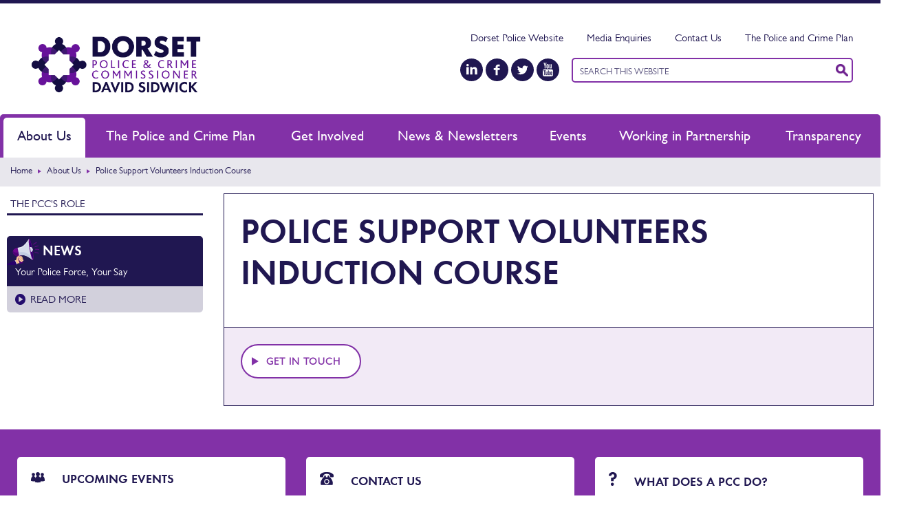

--- FILE ---
content_type: text/html; charset=UTF-8
request_url: https://www.dorset.pcc.police.uk/about-us/the-police-and-crime-commissioner/opcc-diary/police-support-volunteers-induction-course-13.04.18/
body_size: 10803
content:
<!DOCTYPE html>
<!-- Check Login -->
 
<!--[if lt IE 7 ]>				<html class="no-js lt-ie7 lt-ie8 lt-ie9 lt-ie10" lang="en">	<![endif]-->
<!--[if IE 7 ]>					<html class="no-js lt-ie8 lt-ie9 lt-ie10" lang="en">		<![endif]-->
<!--[if IE 8 ]>					<html class="no-js lt-ie9 lt-ie10" lang="en">				<![endif]-->
<!--[if IE 9 ]>					<html class="no-js lt-ie10" lang="en">						<![endif]-->
<!--[if (gt IE 9)|!(IE)]><!-->	<html class="no-js gt-ie9" lang="en-GB">					<!--<![endif]-->
	<head itemscope itemtype="http://schema.org/WebPage">
        <meta charset="utf-8" />

        <!-- Google Tag Manager -->
        <script>(function(w,d,s,l,i){w[l]=w[l]||[];w[l].push({'gtm.start':
        new Date().getTime(),event:'gtm.js'});var f=d.getElementsByTagName(s)[0],
        j=d.createElement(s),dl=l!='dataLayer'?'&l='+l:'';j.async=true;j.src=
        'https://www.googletagmanager.com/gtm.js?id='+i+dl;f.parentNode.insertBefore(j,f);
        })(window,document,'script','dataLayer','GTM-KNCXS74');</script>
        <!-- End Google Tag Manager -->

		<title>Police Support Volunteers Induction Course · Dorset Police &amp; Crime Commissioner</title>

		<base href="https://www.dorset.pcc.police.uk/" />

		<!--Designed, developed and marketed by Adido, http://adi.do-->

		<meta name="viewport" content="width=device-width">
		<meta itemprop="dateCreated" content="2018-03-29">
		<meta itemprop="dateModified" content="2018-04-12">
		<meta name="description" content="Police Support Volunteers Induction Course">
		<meta itemprop="description" content="Police Support Volunteers Induction Course">
		<meta name="format-detection" content="telephone=no">
        <meta name="SKYPE_TOOLBAR" content="SKYPE_TOOLBAR_PARSER_COMPATIBLE">



        

        

		
		<meta property="og:site_name" content="Dorset Police &amp; Crime Commissioner">
		<meta property="og:type" content="website">
		<meta property="og:url" content="https://www.dorset.pcc.police.uk/about-us/the-police-and-crime-commissioner/opcc-diary/police-support-volunteers-induction-course-13.04.18/">
		<meta property="og:title" content="Police Support Volunteers Induction Course">
		<meta property="og:description" content="Police Support Volunteers Induction Course">
		<meta property="fb:page_id" content="6727639814">
		<meta property="og:image" content="https://dorsetpccpolice.s3.amazonaws.com/logo/DPCC-Logo.png">
		
				
		<meta name="twitter:site" content="@PCCDorset">
		<meta name="twitter:creator" content="@PCCDorset">
		<meta name="twitter:card" content="summary">
		<meta name="twitter:domain" content="https://www.dorset.pcc.police.uk/">
		<meta name="twitter:title" content="Police Support Volunteers Induction Course">
		<meta name="twitter:description" content="Police Support Volunteers Induction Course">
		<meta name="twitter:image" content="https://dorsetpccpolice.s3.amazonaws.com/logo/DPCC-Logo.png">
		
		

		

		<link rel="alternate" type="application/rss+xml" title="RSS Feed" href="https://www.dorset.pcc.police.uk/rss.xml">

		<link rel="shortcut icon" href="/favicons/favicon.ico">
		<link rel="apple-touch-icon" sizes="57x57" href="/favicons/apple-touch-icon-57x57.png">
		<link rel="apple-touch-icon" sizes="114x114" href="/favicons/apple-touch-icon-114x114.png">
		<link rel="apple-touch-icon" sizes="72x72" href="/favicons/apple-touch-icon-72x72.png">
		<link rel="apple-touch-icon" sizes="144x144" href="/favicons/apple-touch-icon-144x144.png">
		<link rel="apple-touch-icon" sizes="60x60" href="/favicons/apple-touch-icon-60x60.png">
		<link rel="apple-touch-icon" sizes="120x120" href="/favicons/apple-touch-icon-120x120.png">
		<link rel="apple-touch-icon" sizes="76x76" href="/favicons/apple-touch-icon-76x76.png">
		<link rel="apple-touch-icon" sizes="152x152" href="/favicons/apple-touch-icon-152x152.png">
		<link rel="icon" type="image/png" href="/favicons/favicon-196x196.png" sizes="196x196">
		<link rel="icon" type="image/png" href="/favicons/favicon-160x160.png" sizes="160x160">
		<link rel="icon" type="image/png" href="/favicons/favicon-96x96.png" sizes="96x96">
		<link rel="icon" type="image/png" href="/favicons/favicon-16x16.png" sizes="16x16">
		<link rel="icon" type="image/png" href="/favicons/favicon-32x32.png" sizes="32x32">
		<meta name="msapplication-TileColor" content="#2d89ef">
		<meta name="msapplication-TileImage" content="/favicons/mstile-144x144.png">
		<meta name="msapplication-config" content="/favicons/browserconfig.xml">

		<!-- Styles - Include domain in path to get around respond.js issue -->
		<link rel="stylesheet" href="https://www.dorset.pcc.police.uk/site/styles/css/styles.css?1764941921" media="screen">    <!-- Main stylesheet -->
		<link rel="stylesheet" href="https://www.dorset.pcc.police.uk/site/styles/skins/tn3/tn3.css" media="screen">
		<link rel="stylesheet" href="https://www.dorset.pcc.police.uk/site/styles/css/jquery-ui.min.css" media="screen">
		<link rel="stylesheet" href="https://www.dorset.pcc.police.uk/site/styles/css/jquery-ui.structure.min.css" media="screen">
		<link rel="stylesheet" href="https://www.dorset.pcc.police.uk/site/styles/css/jquery-ui.theme.min.css" media="screen">
		<link rel="stylesheet" href="https://www.dorset.pcc.police.uk/site/styles/css/inbox.css?1741180286" media="screen">     <!-- Inbox for quick/temp changes -->
		<link rel="stylesheet" href="https://www.dorset.pcc.police.uk/site/styles/css/print.css" media="print">      <!-- Print stylesheet, separate to allow IE support -->


		<!-- Scripts -->
		<script src="/site/scripts/vendor/modernizr-latest.js"></script> <!-- Feature detection -->
		<script src="//fast.fonts.net/jsapi/9a496d9c-1920-4eaf-a6f5-56e915b8e5d2.js"></script> <!-- fonts.com -->

		<!-- Include if you need more comprehensive selector matching in Selectivizr than that offered by jQuery -->
		<!--
		<script src="//cdnjs.cloudflare.com/ajax/libs/nwmatcher/1.2.5/nwmatcher.min.js"></script>
		<script>window.NW || document.write('<script src="/site/scripts/vendor/nwmatcher-1.2.5.js"><\/script>')</script>
		-->

		<!--[if lte IE 8 ]>
			<script src="//cdnjs.cloudflare.com/ajax/libs/respond.js/1.1.0/respond.min.js"></script>
			<script>window.respond || document.write('<script src="/site/scripts/vendor/respond.min.js"><\/script>')</script>
			<script src="/site/scripts/vendor/selectivizr.min.js"></script>
		<![endif]-->

		<script>
		var pageID = 6178;
		</script>
	</head>

	<body class="site">
        <!-- Google Tag Manager (noscript) -->
        <noscript><iframe src="https://www.googletagmanager.com/ns.html?id=GTM-KNCXS74"
        height="0" width="0" style="display:none;visibility:hidden"></iframe></noscript>
        <!-- End Google Tag Manager (noscript) -->

		<noscript>
			<div class="site-alert">
				This site is best viewed with javascript enabled. For help enabling javascript please <a href="http://www.google.com/support/bin/answer.py?answer=23852" target="_blank">click here</a>.
			</div>
		</noscript>

        <div class="skip-section">
            <a class="skip-main screen-reader-text js-screen-reader" href="about-us/the-police-and-crime-commissioner/opcc-diary/police-support-volunteers-induction-course-13.04.18/#main" id="tomain">Skip to content</a>
            <a class="skip-menu screen-reader-text js-screen-reader" href="about-us/the-police-and-crime-commissioner/opcc-diary/police-support-volunteers-induction-course-13.04.18/#menu" id="tomenu">Skip to menu</a>
        </div>

		 <!-- Include the site head -->

<header class="header-site">
    <div class="left">
        <a href="/" class="logo"><img src="https://dorsetpccpolice.s3.amazonaws.com/logo/DPCC-Logo.png" alt="Dorset Police &amp; Crime Commissioner" srcset="https://dorsetpccpolice.s3.amazonaws.com/logo/DPCC-Logo.png 1x, https://dorsetpccpolice.s3.amazonaws.com/logo/DPCC-Logo.png 2x" width="258" height="81"></a>
        <button type="button" class="js-mobilenav mobilenav_button" aria-label="Show mobile nav">
            <svg width="16" height="14" viewBox="0 0 16 14" fill="none" xmlns="http://www.w3.org/2000/svg"><path d="M16 1L-4.76837e-07 0.999999 M16 7L-4.76837e-07 7 M16 13L-4.76837e-07 13" stroke="#6C088D" stroke-width="2"/></svg>
        </button>
        <div class="mobilenav_panel" aria-modal="true" role="dialog">
            <div class="mobilenav_panel_inner">
                <div class="mobilenav_header">
                    <a href="/" class="logo"><img src="https://dorsetpccpolice.s3.amazonaws.com/logo/DPCC-Logo.png" alt="Dorset Police &amp; Crime Commissioner" srcset="https://dorsetpccpolice.s3.amazonaws.com/logo/DPCC-Logo.png 1x, https://dorsetpccpolice.s3.amazonaws.com/logo/DPCC-Logo.png 2x" width="258" height="81"></a>
                    <button class="js-mobilenav" aria-label="Hide mobile nav">
                        <svg width="14" height="14" viewBox="0 0 14 14" fill="none" xmlns="http://www.w3.org/2000/svg"><path d="M1 13L13 0.999999 M1 1L13 13" stroke="#6C088D" stroke-width="2"/></svg>
                    </button>
                </div>
                <div class="mobilenav_nav js-nav-mobile">
					<ul><li class="level1"><a href="about-us/" class="parent">About Us</a><div class="nav-level1-container"><div class="return-header"><a href="about-us/the-police-and-crime-commissioner/opcc-diary/police-support-volunteers-induction-course-13.04.18/#!" class="back-btn level1-back-btn">About Us</a></div><ul class=""><li class="level2"><a href="about-us/our-structure/" class="level2-parent">Our Structure</a></li><li class="level2"><a href="about-us/meet-the-police-and-crime-commissioner/" class="level2-parent">Meet the Police and Crime Commissioner</a></li><li class="level2"><a href="about-us/meet-the-team/" class="level2-parent">Meet the OPCC Team</a></li><li class="level2"><a href="about-us/police-and-crime-panel/" class="level2-parent">Police and Crime Panel</a></li></ul></div></li><li class="level1"><a href="delivering-the-police-and-crime-plan/" class="parent">The Police and Crime Plan</a><div class="nav-level1-container"><div class="return-header"><a href="about-us/the-police-and-crime-commissioner/opcc-diary/police-support-volunteers-induction-course-13.04.18/#!" class="back-btn level1-back-btn">The Police and Crime Plan</a></div><ul class=""><li class="level2"><a href="delivering-the-police-and-crime-plan/david-sidwicks-first-100-days/" class="level2-parent">David Sidwick's first 100 days</a></li><li class="level2"><a href="delivering-the-police-and-crime-plan/the-police-and-crime-plan/" class="level2-parent">The Police & Crime Plan 2021/29</a></li><li class="level2"><a href="delivering-the-police-and-crime-plan/two-years-on/" class="level2-parent">The Police and Crime Plan  - two years on</a></li></ul></div></li><li class="level1"><a href="get-involved/" class="parent">Get Involved</a><div class="nav-level1-container"><div class="return-header"><a href="about-us/the-police-and-crime-commissioner/opcc-diary/police-support-volunteers-induction-course-13.04.18/#!" class="back-btn level1-back-btn">Get Involved</a></div><ul class=""><li class="level2"><a href="get-involved/have-your-say/" class="level2-parent">Consultations and surveys</a><div class="nav-level2-container"><div class="return-header"><a href="about-us/the-police-and-crime-commissioner/opcc-diary/police-support-volunteers-induction-course-13.04.18/#!" class="back-btn level2-back-btn">Consultations and surveys</a></div><ul class=""><li class="level3"><a href="get-involved/have-your-say/dorset-police-and-crime-plan/" class="level3-parent">Dorset Police and Crime Plan</a></li><li class="level3"><a href="get-involved/have-your-say/previous-consultations/" class="level3-parent">Previous Consultations</a></li></ul></div></li><li class="level2"><a href="get-involved/recruitment/" class="level2-parent">Recruitment</a></li><li class="level2"><a href="get-involved/volunteering/" class="level2-parent">Volunteering</a><div class="nav-level2-container"><div class="return-header"><a href="about-us/the-police-and-crime-commissioner/opcc-diary/police-support-volunteers-induction-course-13.04.18/#!" class="back-btn level2-back-btn">Volunteering</a></div><ul class=""><li class="level3"><a href="get-involved/volunteering/community-volunteers/" class="level3-parent">Community Volunteers</a></li><li class="level3"><a href="get-involved/volunteering/custody-visiting/" class="level3-parent">Custody Visiting</a><div class="nav-level3-container"><div class="return-header"><a href="about-us/the-police-and-crime-commissioner/opcc-diary/police-support-volunteers-induction-course-13.04.18/#!" class="back-btn level3-back-btn">Custody Visiting</a></div><ul class=""><li class="level4"><a href="get-involved/volunteering/custody-visiting/current-icvs/" class="level4-parent">Current ICVs`</a></li></ul></div></li><li class="level3"><a href="get-involved/volunteering/independent-scrutiny-panel-volunteers/" class="level3-parent">Scrutiny Panel Volunteers</a></li></ul></div></li><li class="level2"><a href="get-involved/reporting-concerns/" class="level2-parent">Reporting Concerns</a></li><li class="level2"><a href="get-involved/25/" class="level2-parent">25</a></li><li class="level2"><a href="get-involved/annual-report/" class="level2-parent">Annual Reports</a></li></ul></div></li><li class="level1"><a href="news-and-newsletters/" class="parent">News & Newsletters</a><div class="nav-level1-container"><div class="return-header"><a href="about-us/the-police-and-crime-commissioner/opcc-diary/police-support-volunteers-induction-course-13.04.18/#!" class="back-btn level1-back-btn">News & Newsletters</a></div><ul class=""><li class="level2"><a href="news-and-newsletters/dorset-pcc-news-blog/" class="level2-parent">News & Newsletters</a></li><li class="level2"><a href="news-and-newsletters/social-media/" class="level2-parent">Social Media</a><div class="nav-level2-container"><div class="return-header"><a href="about-us/the-police-and-crime-commissioner/opcc-diary/police-support-volunteers-induction-course-13.04.18/#!" class="back-btn level2-back-btn">Social Media</a></div><ul class=""><li class="level3"><a href="news-and-newsletters/social-media/social-media-community-rules/" class="level3-parent">Social media community rules</a></li></ul></div></li><li class="level2"><a href="news-and-newsletters/contact-the-communications-and-engagement-team/" class="level2-parent">Comms and Engagement Team</a></li></ul></div></li><li class="level1"><a href="events/" class="parent">Events</a><div class="nav-level1-container"><div class="return-header"><a href="about-us/the-police-and-crime-commissioner/opcc-diary/police-support-volunteers-induction-course-13.04.18/#!" class="back-btn level1-back-btn">Events</a></div><ul class=""><li class="level2"><a href="events/calendar/" class="level2-parent">Public Events</a></li></ul></div></li><li class="level1"><a href="working-in-partnership/" class="parent">Working in Partnership</a><div class="nav-level1-container"><div class="return-header"><a href="about-us/the-police-and-crime-commissioner/opcc-diary/police-support-volunteers-induction-course-13.04.18/#!" class="back-btn level1-back-btn">Working in Partnership</a></div><ul class=""><li class="level2"><a href="working-in-partnership/restorative-justice/" class="level2-parent">Restorative Justice</a><div class="nav-level2-container"><div class="return-header"><a href="about-us/the-police-and-crime-commissioner/opcc-diary/police-support-volunteers-induction-course-13.04.18/#!" class="back-btn level2-back-btn">Restorative Justice</a></div><ul class=""><li class="level3"><a href="working-in-partnership/restorative-justice/procurement-process-for-restorative-justice-providers/" class="level3-parent">Procurement process for Restorative Justice providers</a></li></ul></div></li><li class="level2"><a href="working-in-partnership/key-partnerships/" class="level2-parent">Key Partnerships</a></li><li class="level2"><a href="working-in-partnership/dorset-safer-business-partnership/" class="level2-parent">Dorset Safer Business Partnership</a></li><li class="level2"><a href="working-in-partnership/fix-the-future-fund/" class="level2-parent">Fix the Future Community Fund</a></li><li class="level2"><a href="working-in-partnership/operation-relentless-community-fund-asb/" class="level2-parent">Operation Relentless Community Fund - Anti Social Behaviour</a><div class="nav-level2-container"><div class="return-header"><a href="about-us/the-police-and-crime-commissioner/opcc-diary/police-support-volunteers-induction-course-13.04.18/#!" class="back-btn level2-back-btn">Operation Relentless Community Fund - Anti Social Behaviour</a></div><ul class=""><li class="level3"><a href="working-in-partnership/operation-relentless-community-fund-asb/operation-relentless-community-fund-asb/" class="level3-parent">Operation Relentless Community Fund - ASB</a></li></ul></div></li><li class="level2"><a href="working-in-partnership/commissioned-projects-opcc/" class="level2-parent">Commissioned Projects</a></li><li class="level2"><a href="working-in-partnership/fly-tipping/" class="level2-parent">Reducing Fly-tipping in Dorset</a></li><li class="level2"><a href="working-in-partnership/dorset-criminal-justice-board/" class="level2-parent">Dorset Criminal Justice Board</a></li><li class="level2"><a href="working-in-partnership/approach-to-commissioning/" class="level2-parent">Receive Funding From Us</a></li><li class="level2"><a href="working-in-partnership/victim-care/" class="level2-parent">Victim Care</a></li><li class="level2"><a href="working-in-partnership/map-of-change/" class="level2-parent">Map of Change</a></li><li class="level2"><a href="working-in-partnership/anti-social-behaviour-and-community-trigger/" class="level2-parent">Anti-Social Behaviour</a></li><li class="level2"><a href="working-in-partnership/dorset-and-bcp-combating-drugs-partnership/" class="level2-parent">Dorset and BCP Combating Drugs Partnership</a></li><li class="level2"><a href="working-in-partnership/contact-and-engagement-leaflet/" class="level2-parent">Contact and Engagement Leaflet 2025</a></li><li class="level2"><a href="working-in-partnership/bournemouth-together-the-clear-hold-build-strategy/" class="level2-parent">Bournemouth Together - The Clear Hold Build Strategy</a></li><li class="level2"><a href="working-in-partnership/immediate-justice/" class="level2-parent">Immediate Justice</a></li><li class="level2"><a href="working-in-partnership/safer-streets-funding/" class="level2-parent">Safer Streets Funding</a></li><li class="level2"><a href="working-in-partnership/home-safety-leaflet/" class="level2-parent">Home Safety Leaflet</a></li></ul></div></li><li class="level1"><a href="information-hub/" class="parent">Transparency</a><div class="nav-level1-container"><div class="return-header"><a href="about-us/the-police-and-crime-commissioner/opcc-diary/police-support-volunteers-induction-course-13.04.18/#!" class="back-btn level1-back-btn">Transparency</a></div><ul class=""><li class="level2"><a href="information-hub/policing-precept-2025/26/" class="level2-parent">Policing Precept 2025/26</a></li><li class="level2"><a href="information-hub/policing-precept-2022/23/" class="level2-parent">Policing Precept 2024/25</a></li><li class="level2"><a href="information-hub/publication-scheme/" class="level2-parent">Publication Scheme</a></li><li class="level2"><a href="information-hub/freedom-of-information/" class="level2-parent">Freedom of Information</a></li><li class="level2"><a href="information-hub/scrutiny-panels/" class="level2-parent">Scrutiny Panels</a></li><li class="level2"><a href="information-hub/national-priorities-for-policing/" class="level2-parent">National Priorities for Policing </a></li></ul></div></li></ul>
                    <div class="mobilenav_extra">
                        <ul>
                            <li><a href="dorset-police-website/">Dorset Police Website</a></li>
<li><a href="media-enquiries/">Media Enquiries</a></li>
<li><a href="get-in-touch/">Contact Us</a></li>
<li><a href="delivering-the-police-and-crime-plan/">The Police and Crime Plan</a></li>
                        </ul>
                    </div>
                    <div class="mobilenav_social">
                        <div class="social">
                            <a class="linkedin" href="https://www.linkedin.com/company/5225126?trk=prof-exp-company-name" aria-label="LinkedIn"></a>
                            <a class="facebook" href="https://www.facebook.com/pages/Dorset-Police-and-Crime-Commissioner/494705803882115?fref=ts" aria-label="Facebook"></a>
                            <a class="twitter" href="https://twitter.com/PCCDorset" aria-label="Twitter"></a>
                            <a class="youtube" href="https://www.youtube.com/channel/UCwpdEUl0Avt05NlzvQkB8jw" aria-label="YouTube"></a>
                        </div>
                    </div>
                </div>
            </div>
        </div>
    </div>
    <div class="right">
        <nav class="nav-secondary" aria-label="Secondary">
            <ul>
                <li><a href="dorset-police-website/">Dorset Police Website</a></li>
<li><a href="media-enquiries/">Media Enquiries</a></li>
<li><a href="get-in-touch/">Contact Us</a></li>
<li><a href="delivering-the-police-and-crime-plan/">The Police and Crime Plan</a></li>
            </ul>
        </nav>

        <form id="search-form" action="search/" method="get" class="form-search">
	<div class="form-item">
		<label for="search" class="sr-only">Keyword search</label>
		<input id="search" name="search" type="text" class="inputInactive textBox" Placeholder="SEARCH THIS WEBSITE">
	</div>

	<div class="form-buttons">
		<input type="image" src="/site/images/icons/search.png" height="18" width="18" alt="Search" title="Search">
	</div>

	<input type="hidden" value="search/">
</form>

        <div class="social">
            <a class="linkedin" href="https://www.linkedin.com/company/5225126?trk=prof-exp-company-name" aria-label="LinkedIn"></a>
            <a class="facebook" href="https://www.facebook.com/pages/Dorset-Police-and-Crime-Commissioner/494705803882115?fref=ts" aria-label="Facebook"></a>
            <a class="twitter" href="https://twitter.com/PCCDorset" aria-label="Twitter"></a>
            <a class="youtube" href="https://www.youtube.com/channel/UCwpdEUl0Avt05NlzvQkB8jw" aria-label="YouTube"></a>
        </div>
    </div>

    <nav class="nav-main" data-page="6178" aria-label="Primary">
        <ul class=""><li class="first active has-submenu">
	<a data-menu="48"  href="about-us/" title="About Us">About Us</a>
	<div class="nav-dropdown">
	<div class="inner">
		<div class="description">
            <div class="desc-title">About Us</div>
			<span class="colour-burgundy">The directly elected Police and Crime Commissioner for Dorset utilises a small but effective team to deliver the requirements of the role and office.  </span>
		</div>
        <div class="menu">
			<ul class=""><li data-menu="64"><a href="about-us/our-structure/" title="Our Structure">Our Structure</a></li><li data-menu="7653"><a href="about-us/meet-the-police-and-crime-commissioner/" title="Meet the Police and Crime Commissioner">Meet the Police and Crime Commissioner</a></li><li data-menu="58"><a href="about-us/meet-the-team/" title="Meet the OPCC Team">Meet the OPCC Team</a></li><li data-menu="284"><a href="about-us/police-and-crime-panel/" title="Police and Crime Panel">Police and Crime Panel</a></li></ul>
		</div>
	</div>
</div>
</li><li class=" has-submenu">
	<a data-menu="49"  href="delivering-the-police-and-crime-plan/the-police-and-crime-plan/" title="Police & Crime Plan">The Police and Crime Plan</a>
	<div class="nav-dropdown">
	<div class="inner">
		<div class="description">
            <div class="desc-title">Police & Crime Plan</div>
			<span class="colour-burgundy">The Police & Crime Plan is the focus of our work and provides the direction and focus for Dorset Police based on feedback from the public.  </span>
		</div>
        <div class="menu">
			<ul class=""><li data-menu="7739"><a href="delivering-the-police-and-crime-plan/david-sidwicks-first-100-days/" title="David Sidwick's first 100 days">David Sidwick's first 100 days</a></li><li data-menu="7799"><a href="delivering-the-police-and-crime-plan/the-police-and-crime-plan/" title="The Police & Crime Plan 2021/29">The Police & Crime Plan 2021/29</a></li><li data-menu="8128"><a href="delivering-the-police-and-crime-plan/two-years-on/" title="The Police and Crime Plan  - two years on">The Police and Crime Plan  - two years on</a></li></ul>
		</div>
	</div>
</div>
</li><li class=" has-submenu">
	<a data-menu="50"  href="get-involved/" title="Get Involved">Get Involved</a>
	<div class="nav-dropdown">
	<div class="inner">
		<div class="description">
            <div class="desc-title">Get Involved</div>
			<span class="colour-burgundy">We're committed to involving as many people as possible in our work. Here you can find more information about volunteering, our approach to community engagement as well as how you can report your concerns and take part in consultations.  </span>
		</div>
        <div class="menu">
			<ul class=""><li data-menu="91"><a href="get-involved/have-your-say/" title="Consultations and surveys">Consultations and surveys</a></li><li data-menu="85"><a href="get-involved/recruitment/" title="Recruitment">Recruitment</a></li><li data-menu="86"><a href="get-involved/volunteering/" title="Volunteering">Volunteering</a></li><li data-menu="82"><a href="get-involved/reporting-concerns/" title="Reporting Concerns">Reporting Concerns</a></li><li data-menu="8412"><a href="get-involved/25/" title="25">25</a></li><li data-menu="6910"><a href="get-involved/annual-report/" title="Annual Reports">Annual Reports</a></li></ul>
		</div>
	</div>
</div>
</li><li class=" has-submenu">
	<a data-menu="98"  href="news-and-newsletters/dorset-pcc-news-blog/" title="News & Newsletters">News & Newsletters</a>
	<div class="nav-dropdown">
	<div class="inner">
		<div class="description">
            <div class="desc-title">News & Newsletters</div>
			<span class="colour-burgundy">Check out our latest news and blogs to find out how we are working hard to improve community safety, reduce crime and hold the police to account.</span>
		</div>
        <div class="menu">
			<ul class=""><li data-menu="41"><a href="news-and-newsletters/dorset-pcc-news-blog/" title="News & Newsletters">News & Newsletters</a></li><li data-menu="563"><a href="news-and-newsletters/social-media/" title="Social Media">Social Media</a></li><li data-menu="99"><a href="media-enquiries/" title="Comms and Engagement Team">Comms and Engagement Team</a></li></ul>
		</div>
	</div>
</div>
</li><li class=" has-submenu">
	<a data-menu="165"  href="events/calendar/" title="Events">Events</a>
	<div class="nav-dropdown">
	<div class="inner">
		<div class="description">
            <div class="desc-title">Events</div>
			<span class="colour-burgundy">Our events calendar highlights all the opportunities Dorset residents, visitors, businesses and victims of crime can interact with the PCC and his team at shows, public meetings, forums and community days.  </span>
		</div>
        <div class="menu">
			<ul class=""><li data-menu="56"><a href="events/calendar/" title="Public Events">Public Events</a></li></ul>
		</div>
	</div>
</div>
</li><li class=" has-submenu">
	<a data-menu="52"  href="working-in-partnership/approach-to-commissioning/" title="Working in Partnership">Working in Partnership</a>
	<div class="nav-dropdown">
	<div class="inner">
		<div class="description">
            <div class="desc-title">Working in Partnership</div>
			<span class="colour-burgundy">Working with other organisations in partnership is vital to continue our commitment to making Dorset safer and feel safer.  We award grants and funding for projects and initiatives that meet this objective.  </span>
		</div>
        <div class="menu">
			<ul class=""><li data-menu="95"><a href="working-in-partnership/restorative-justice/" title="Restorative Justice">Restorative Justice</a></li><li data-menu="93"><a href="working-in-partnership/key-partnerships/" title="Key Partnerships">Key Partnerships</a></li><li data-menu="8053"><a href="working-in-partnership/dorset-safer-business-partnership/" title="Dorset Safer Business Partnership">Dorset Safer Business Partnership</a></li><li data-menu="7999"><a href="working-in-partnership/fix-the-future-fund/" title="Fix the Future Community Fund">Fix the Future Community Fund</a></li><li data-menu="7718"><a href="working-in-partnership/operation-relentless-community-fund-asb/" title="Operation Relentless Community Fund - Anti Social Behaviour">Operation Relentless Community Fund - Anti Social Behaviour</a></li><li data-menu="5977"><a href="working-in-partnership/commissioned-projects-opcc/" title="Commissioned Projects">Commissioned Projects</a></li><li data-menu="7987"><a href="working-in-partnership/fly-tipping/" title="Reducing Fly-tipping in Dorset">Reducing Fly-tipping in Dorset</a></li><li data-menu="4462"><a href="working-in-partnership/dorset-criminal-justice-board/" title="Dorset Criminal Justice Board">Dorset Criminal Justice Board</a></li><li data-menu="92"><a href="working-in-partnership/approach-to-commissioning/" title="Receive Funding From Us">Receive Funding From Us</a></li><li data-menu="96"><a href="working-in-partnership/victim-care/" title="Victim Care">Victim Care</a></li><li data-menu="8156"><a href="working-in-partnership/map-of-change/" title="Map of Change">Map of Change</a></li><li data-menu="7743"><a href="working-in-partnership/anti-social-behaviour-and-community-trigger/" title="Anti-Social Behaviour">Anti-Social Behaviour</a></li><li data-menu="8158"><a href="working-in-partnership/dorset-and-bcp-combating-drugs-partnership/" title="Dorset and BCP Combating Drugs Partnership">Dorset and BCP Combating Drugs Partnership</a></li><li data-menu="8221"><a href="working-in-partnership/contact-and-engagement-leaflet/" title="Contact and Engagement Leaflet 2025">Contact and Engagement Leaflet 2025</a></li><li data-menu="8252"><a href="working-in-partnership/bournemouth-together-the-clear-hold-build-strategy/" title="Bournemouth Together - The Clear Hold Build Strategy">Bournemouth Together - The Clear Hold Build Strategy</a></li><li data-menu="8261"><a href="working-in-partnership/immediate-justice/" title="Immediate Justice">Immediate Justice</a></li><li data-menu="8370"><a href="working-in-partnership/safer-streets-funding/" title="Safer Streets Funding">Safer Streets Funding</a></li><li data-menu="8371"><a href="working-in-partnership/home-safety-leaflet/" title="Home Safety Leaflet">Home Safety Leaflet</a></li></ul>
		</div>
	</div>
</div>
</li><li class="last has-submenu">
	<a data-menu="101"  href="information-hub/publication-scheme/" title="Transparency">Transparency</a>
	<div class="nav-dropdown">
	<div class="inner">
		<div class="description">
            <div class="desc-title">Transparency</div>
			<span class="colour-burgundy">Here you can find all of the statutory information we publish as a public sector organisation as well as instructions on how to submit a Freedom of Information request and disclosure log of previous requests. </span>
		</div>
        <div class="menu">
			<ul class=""><li data-menu="8363"><a href="information-hub/policing-precept-2025/26/" title="Policing Precept 2025/26">Policing Precept 2025/26</a></li><li data-menu="7623"><a href="information-hub/policing-precept-2022/23/" title="Policing Precept 2024/25">Policing Precept 2024/25</a></li><li data-menu="105"><a href="information-hub/publication-scheme/" title="Publication Scheme">Publication Scheme</a></li><li data-menu="102"><a href="information-hub/freedom-of-information/" title="Freedom of Information">Freedom of Information</a></li><li data-menu="5761"><a href="information-hub/scrutiny-panels/" title="Scrutiny Panels">Scrutiny Panels</a></li><li data-menu="7838"><a href="information-hub/national-priorities-for-policing/" title="National Priorities for Policing">National Priorities for Policing</a></li></ul>
		</div>
	</div>
</div>
</li></ul>
    </nav>

    
    <section class="information">
        <ol class="breadcrumb"><li class="breadcrumb-item"><a href="/">Home</a></li><li class="breadcrumb-item"><a href="about-us/">About Us</a></li><li class="breadcrumb-item active">Police Support Volunteers Induction Course</li></ol>
    </section>
    

</header>
<!-- <div class="alert-pannel" style="margin: 1rem 0;"><div class="wrap">WE ARE CURRENTLY EXPERIENCING TECHNICAL DIFFICULTIES WITH SOME IMAGES ON OUR WEBSITE. WE APOLOGISE FOR ANY INCONVENIENCE.</div></div> -->



<div class="wrap mobile-padding">
    

<aside class="left-col">
	<nav class="nav-side"><ul class=""><li class="first"><a href="about-us/the-police-and-crime-commissioner/the-pccs-role/" >The PCC's Role</a></li></ul></nav> <!-- .nav-side -->

	<!-- <div class="info-box diary">
	<h2><a href="">What does a PCC do?</a></h2>
	<a href="" aria-label="Find out more about what does a PCC does"><div class="inner" style="background-image: url('/site/images/misc/home-diary.jpg');"></div></a>
	<a class="lnk-box" href="" aria-label="Find out more about what does a PCC does">Find out more</a>
</div> -->

	<!-- <div class="info-box twitter">
	<h2><a href="http://twitter.com/PCCDorset">Follow us</a></h2>
	<div class="inner">
		
	</div>
	<a class="lnk-box" href="http://twitter.com/PCCDorset">Follow us</a>
</div> -->

	<div class="info-box news">
	<h2><a href="news-and-newsletters/dorset-pcc-news-blog/">News</a></h2>

	<div class="inner">Your Police Force, Your Say</div><a href="news-and-newsletters/dorset-pcc-news-blog/2026/01/your-police-force,-your-say/" class="lnk-box" aria-label="Read more about Your Police Force, Your Say">Read more</a>
</div>

	<!-- <div class="promo-box">
	<h2 style="background-image: url('/site/images/icons/white/star.png');"><a href=""></a></h2>
	<div class="inner"></div>
	<a class="lnk-box" href="" aria-label="Read more about ">Read more</a>
</div> -->

	
</aside>


    <main>
        <div class="main-col box-wrap">
            <article class="content box" itemprop="mainContentOfPage">
                <h1 itemprop="headline">Police Support Volunteers Induction Course</h1>

                

                

                

                 

                

                

                
            </article>

            

            
<form action="/spam" data-action="about-us/the-police-and-crime-commissioner/opcc-diary/police-support-volunteers-induction-course-13.04.18/" method="post" class="js-form-spam form-feedback box js-form-validate">
    <p><a href="get-in-touch/" class="button white border">Get in touch</a></p>
	<!-- <input type="hidden" name="resource-id" value="6178">
	<input type="hidden" name="resource-title" value="Police Support Volunteers Induction Course">
    <input type="hidden" name="csrf" value="296d70633eb1b59c16314a9d003d0192c4f6d8cfb331ad02738ed774089d574a4b9f1c65c0b837a64fe6ceac93370e02bc258f4a73f69b33c524fc1cef0dba88" />
	<fieldset>
		<h2>
			Have your say
			<span class="sub">Feedback to us on this page</span>
		</h2>

		<div class="js-error-container form-errors" style="display: none;"></div>

		

		<div class="col-wrap">
			<div class="col-1">
				<div class="form-item">
                    <label for="feedback-name" class="sr-only">Please enter your name</label>
					<input type="text" id="feedback-name" name="name" required placeholder="Name" data-msg-required="Please enter your name" value="">
					
				</div>
				<div class="form-item">
                    <label for="feedback-email" class="sr-only">Please enter your email address</label>
					<input type="email" id="feedback-email" name="email" required placeholder="Email Address" data-msg-required="Please enter your email address" data-msg-email="Please enter a valid email address" value="">
					
				</div>
			</div>
			<div class="col-2">
                <label for="feedback-message" class="sr-only">Your feedback is important to us... Leave your message here please</label>
				<textarea name="message" id="feedback-message" cols="30" rows="10" required placeholder="Your feedback is important to us... Leave your message here please" data-msg-required="Please enter your message"></textarea>
					
			</div>
		</div>

		<div class="form-buttons">
			<button name="feedbacksubmit" value="1" class="lnk-arrow-right">Send feedback</button>
		</div>
	</fieldset> -->
</form>
        </div> <!-- .main-col -->
    </main>
</div>

<footer class="footer-site">
    

    <section class="cta-pannel">
        <h3 class="sr-only">CTA Blocks</h3>
        <div class="wrap">
            <ul>
                <li>
                    <a href="events/">
                        <svg width="20" height="16" viewBox="0 0 20 16" fill="none" xmlns="http://www.w3.org/2000/svg">
                            <path d="M4.35831 5.89551C5.25623 5.54911 5.89703 4.65535 5.89703 3.60512C5.89703 2.25384 4.84023 1.15808 3.53559 1.15808C2.23184 1.15808 1.17464 2.25384 1.17464 3.60512C1.17464 4.65535 1.81536 5.54911 2.71328 5.89551C1.15712 6.48279 0 8.69663 0 11.3389C0 11.8807 0.0495999 12.4031 0.13936 12.8977C1.20632 13.2712 2.34752 13.4761 3.53559 13.4761C4.72399 13.4761 5.86575 13.2712 6.93143 12.8977C7.02207 12.4031 7.07199 11.8807 7.07199 11.3389C7.07199 8.69663 5.91447 6.48279 4.35831 5.89551Z" />
                            <path d="M11.0151 5.84583C12.1227 5.41863 12.9133 4.31647 12.9133 3.01912C12.9133 1.35128 11.6091 0 9.99938 0C8.39082 0 7.08658 1.35128 7.08658 3.01912C7.08658 4.31647 7.87682 5.41863 8.98482 5.84583C7.06506 6.57031 5.63691 9.30111 5.63691 12.5631C5.63691 13.2299 5.69787 13.8744 5.80915 14.4852C7.12554 14.9461 8.53386 15.2 9.99938 15.2C11.4661 15.2 12.8747 14.9461 14.1899 14.4852C14.302 13.8744 14.363 13.2299 14.363 12.5631C14.363 9.30111 12.9352 6.57031 11.0151 5.84583Z" />
                            <path d="M17.2867 5.89551C18.1846 5.54911 18.8254 4.65535 18.8254 3.60512C18.8254 2.25384 17.7682 1.15808 16.4636 1.15808C15.1594 1.15808 14.1026 2.25384 14.1026 3.60512C14.1026 4.65535 14.7433 5.54911 15.6412 5.89551C14.0855 6.48279 12.928 8.69663 12.928 11.3389C12.928 11.8807 12.9767 12.4031 13.0674 12.8977C14.1342 13.2712 15.2756 13.4761 16.4636 13.4761C17.6525 13.4761 18.7937 13.2712 19.8598 12.8977C19.9504 12.4031 20 11.8807 20 11.3389C20 8.69663 18.8429 6.48279 17.2867 5.89551Z" />
                        </svg>
                        Upcoming Events
                    </a>
                </li>
                <li>
                    <a href="get-in-touch/">
                        <svg width="20" height="19" viewBox="0 0 20 19" fill="none" xmlns="http://www.w3.org/2000/svg">
                            <path d="M18.5669 2.58824C17.0313 1.28129 15 0 10 0C5 0 2.97118 1.28129 1.43306 2.58824C0.588353 3.30824 0 3.83518 0 4.94918V6.27447C0 6.96753 0.559059 7.52941 1.25 7.52941H3.75C4.44094 7.52941 5 6.96082 5 6.27447C5 5.58824 5.10988 5.00976 5.70318 4.23529C6.28906 3.47059 7.5 2.50976 10 2.56188C12.5 2.50976 13.7305 3.47059 14.3164 4.23529C14.9096 5.00976 15.0391 5.58824 15.0391 6.27447C15.0391 6.96082 15.5981 7.52941 16.2891 7.52941H18.7891C19.48 7.52941 20 6.96753 20 6.27447V4.94918C20 3.83518 19.4141 3.30824 18.5669 2.58824Z" />
                            <path d="M10 11.2939C8.62059 11.2939 7.5 12.4177 7.5 13.8037C7.5 15.1897 8.62059 16.3136 10 16.3136C11.3819 16.3136 12.5 15.1897 12.5 13.8037C12.5 12.4177 11.3819 11.2939 10 11.2939Z" />
                            <path d="M14.3652 7.52954H13.75V5.96095C13.75 5.44131 13.1909 5.01978 12.5 5.01978C11.8091 5.01978 11.25 5.44131 11.25 5.96095V7.52954H8.75V5.96095C8.75 5.44131 8.19094 5.01978 7.5 5.01978C6.80906 5.01978 6.25 5.44131 6.25 5.96095V7.52954H5.66647C5.24659 7.52954 4.856 7.74036 4.624 8.09142C3.67188 9.53319 1.25 13.3678 1.25 15.059V17.5687C1.25 18.2618 1.80906 18.8237 2.5 18.8237H17.5C18.1909 18.8237 18.75 18.2624 18.75 17.5687C18.75 16.5148 18.75 15.1766 18.75 15.1766C18.75 13.0068 16.3404 9.39966 15.3833 8.05531C15.1489 7.72566 14.7681 7.52954 14.3652 7.52954ZM10 17.5687C7.93212 17.5687 6.25 15.88 6.25 13.804C6.25 11.7281 7.93212 10.0393 10 10.0393C12.0679 10.0393 13.75 11.7281 13.75 13.804C13.75 15.88 12.0679 17.5687 10 17.5687Z" />
                        </svg>
                        Contact Us
                    </a>
                </li>
                <li>
                    <a href="about-us/the-police-and-crime-commissioner/the-pccs-role/">
                        <svg width="12" height="20" viewBox="0 0 12 20" fill="none" xmlns="http://www.w3.org/2000/svg">
                            <path d="M0 5.14084C0 3.723 0.57162 2.51174 1.71486 1.50704C2.86747 0.502347 4.25435 0 5.8755 0C7.48728 0 8.85542 0.525822 9.97992 1.57746C11.1044 2.62911 11.6667 3.9108 11.6667 5.42253C11.6667 6.73709 11.2497 7.86385 10.4157 8.80282C9.58166 9.73239 8.41499 10.3756 6.91566 10.7324V13.1831H3.37349V8.11268C3.81392 8.18779 4.14659 8.22535 4.37149 8.22535C5.42102 8.22535 6.28313 7.95305 6.95783 7.40845C7.63253 6.86385 7.96988 6.17371 7.96988 5.33803C7.96988 4.69953 7.75904 4.17371 7.33735 3.76056C6.92503 3.33803 6.40027 3.12676 5.76305 3.12676C5.18206 3.12676 4.69478 3.32394 4.30121 3.71831C3.90763 4.11268 3.71084 4.59624 3.71084 5.16901C3.71084 5.30986 3.72021 5.42723 3.73896 5.52113H0.0281125C0.00937082 5.40845 0 5.28169 0 5.14084ZM2.93775 17.7183C2.93775 17.0986 3.15797 16.5681 3.59839 16.1268C4.04819 15.6854 4.57764 15.4648 5.18675 15.4648C5.81459 15.4648 6.34873 15.6854 6.78916 16.1268C7.22959 16.5681 7.4498 17.0986 7.4498 17.7183C7.4498 18.3474 7.22959 18.8873 6.78916 19.338C6.3581 19.7793 5.83333 20 5.21486 20C4.58701 20 4.04819 19.7793 3.59839 19.338C3.15797 18.8873 2.93775 18.3474 2.93775 17.7183Z" />
                        </svg>
                        What does a PCC do?
                    </a>
                </li>
            </ul>
        </div>
    </section>

    <section class="alert-pannel">
        <div class="wrap">
            <h3 class="sr-only">Sign up to Dorset Alert</h3>
            <span>Want access to our community messaging system?</span>
            <a href="https://www.dorsetalert.co.uk/" class="button white outline">Sign up for Dorset alert</a>
        </div>
    </section>

    <div class="footer-img">
        <div class="wrap">
            <div class="footer-social">

            </div>

            <nav class="nav-footer" aria-label="Footer">
                <div class="col">
                    <h3>News & Events</h3>
                    <ul>
                        <li><a href="news-and-newsletters/dorset-pcc-news-blog/">News & Newsletters</a></li>
<li><a href="news-and-newsletters/social-media/">Social Media</a></li>
<li><a href="events/calendar/">Public Events</a></li>
                    </ul>
                </div>
                <div class="col">
                    <h3>About the OPCC</h3>
                    <ul>
                        <li><a href="about-us/the-police-and-crime-commissioner/the-pccs-role/">The PCC's Role</a></li>
<li><a href="about-us/our-structure/">Our Structure</a></li>
<li><a href="about-us/meet-the-team/">Meet the OPCC Team</a></li>
                    </ul>
                </div>
                <div class="col">
                    <h3>Get involved in our work</h3>
                    <ul>
                        <li><a href="get-involved/have-your-say/">Consultations and surveys</a></li>
<li><a href="get-involved/volunteering/">Volunteering</a></li>
                    </ul>
                </div>
                <div class="col">
                    <h3>Working in Partnership</h3>
                    <ul>
                        <li><a href="working-in-partnership/approach-to-commissioning/">Receive Funding From Us</a></li>
<li><a href="working-in-partnership/key-partnerships/">Key Partnerships</a></li>
<li><a href="working-in-partnership/restorative-justice/">Restorative Justice</a></li>
<li><a href="working-in-partnership/victim-care/">Victim Care</a></li>
                    </ul>
                </div>
                <div class="col">
                    <h3>Information Hub</h3>
                    <ul>
                        <li><a href="information-hub/publication-scheme/who-we-are-and-what-we-do/">Who we are and what we do</a></li>
<li><a href="information-hub/publication-scheme/what-we-spend-and-how/">What we spend and how we spend it</a></li>
<li><a href="information-hub/publication-scheme/our-priorities-and-progress/">Our Priorities and Progress</a></li>
<li><a href="information-hub/publication-scheme/how-we-make-decisions/">How we make Decisions</a></li>
<li><a href="information-hub/publication-scheme/the-services-we-offer/">The Services we Offer</a></li>
<li><a href="information-hub/freedom-of-information/">Freedom of Information</a></li>
                    </ul>
                </div>
            </nav>
        </div>
    </div>

    <nav class="nav-terms" aria-label="Legal">
        <div class="left">
            <a class="phone" data-tel="01202 229084">01202 229084</a>
        </div>
        <div class="right">
                <a href="terms-and-conditions/">Terms & Conditions</a>
<a href="site-accessibility/">Accessibility</a>
<a href="sitemap/">Sitemap</a>
            <a href="https://www.adido-digital.co.uk/" rel="nofollow">Website by Adido</a>
        </div>
    </nav>
</footer>

	<div class="overlay js-overlay hide"></div>
	<!-- <div class="overlay-newsletter hide js-overlay-box js-overlay-newsletter">
		
	</div> -->
	<div id="overlay-video" class="overlay-video hide js-overlay-box js-overlay-video overlay-box">
		<div class="inner">
			<div class="video"><iframe allowfullscreen></iframe></div>
			<div class="transcript">
				<div class="inner"></div>
			</div>
		</div>
		<button aria-label="Close popup" class="js-popup-close button-reset close">&times;</button>
	</div>
	<div id="overlay-confirmation" class="overlay-confirmation hide js-overlay-box overlay-box">
		<div class="inner">
			<h2 class="justifycentre">Confirmation Required</h2>
			<p class="justifycentre"></p>
			<p class="justifycentre"><input type="checkbox" name="confirm" id="confirm" class="js-confirm-check"> <label for="confirm">I confirm that we meet these requirements</label></p>
			<p class="justifycentre"><input type="button" class="button js-confirm-redirect" data-redirect="" value="Confirm" disabled></p>
		</div>
		<button aria-label="Close popup" class="js-popup-close button-reset close">&times;</button>
	</div>
    <div id="overlay-team-member" class="popup hide js-overlay-box" role="dialog" aria-labelledby="team-title" aria-describedby="team-content">
		<div class="popup-inner"></div>
		<button aria-label="Close popup" class="js-popup-close button-reset close js-team-popup-close">&times;</button>
	</div>

	<!-- Scripts -->
	<script src="//ajax.googleapis.com/ajax/libs/jquery/1.10.2/jquery.min.js"></script>
	<script>window.jQuery || document.write('<script src="/site/scripts/vendor/jquery.min.js"><\/script>')</script>
	<script src="/site/scripts/vendor/jquery-migrate.min.js"></script> <!-- jQuery Migrate -->
	<script src="site/scripts/plugins.js?1741180286"></script>
	<script src="/site/scripts/vendor/jquery-ui.min.js"></script>
	<script src="/site/scripts/vendor/jquery.uploadifive.min.js"></script>
	<script src="site/scripts/build/main.min.js?1764956142"></script>
	</body>
</html>


--- FILE ---
content_type: text/css
request_url: https://www.dorset.pcc.police.uk/site/styles/css/styles.css?1764941921
body_size: 104906
content:
@charset "UTF-8";
/*
# Settings (_settings)
*/
/*
## Variables

### General

$phi: 1.618033988749 - Golden ratio
*/
/*
### Colours

<span style="color: #333">$colour-base - #333</span> <span style="background: #333; color: #FFF;">&nbsp;$colour-base - #333&nbsp;</span>

<span style="color: #339">$colour-highlight - #339</span> <span style="background: #339; color: #FFF;">&nbsp;$colour-highlight - #339&nbsp;</span>

<span style="color: #339">$colour-link - #339</span> <span style="background: #339; color: #FFF;">&nbsp;$colour-link - #339&nbsp;</span>
*/
/*
### Fonts

$font-size - 13

$line-height - 1.4

<span style="font-family: sans-serif;">$font-base - sans-serif</span>

<span style="font-family: sans-serif;">$font-header - sans-serif</span>
*/
/*
### Layout

$width - 960

$columns - 24

$gutter - 12
*/
/*
## Functions

### em($size: $font-size, $context: $fs)

Will convert a pixel based size to an em value.
First value is the target size, the second value is the font-size of the context it is in.

Examples:
`em(26)` // 2em if base font-size is 13px
`em(18, 12)` // 1.5em
*/
/*
### lh($size: $font-size, $context: $fs)

Will provide the same function as 'em' above buth without appending 'em' to the result.
This makes it more suitable to use as a line-height value.

Examples:
`lh(26)` // 2 if base font-size is 13px
`lh(18, 12)` // 1.5
*/
/*
### fluid($columns: 1, $total-columns: $columns)

Will provide the % result of the first value divided by the second.
Suitable for working out columns and general % values.

Examples:
`fluid(2, 6)` // 12.5%
`fluid(10px, 960px)` // 1.041666666666667%
*/
/*
## Mixins

Mixins must to be called using @include (scss) or + (sass)

### vendor($property, $value)

Add vendor prefixes to a property and provide the value for the property

`@include vendor(box-shadow, 0 0 10px 0 #000);`

Outputs:
`-webkit-box-shadow: 0 0 10px 0 #000`
`-moz-box-shadow: 0 0 10px 0 #000`
`-ms-box-shadow: 0 0 10px 0 #000`
`-o-box-shadow: 0 0 10px 0 #000`
`box-shadow: 0 0 10px 0 #000`
*/
/*
### list-reset

Resets current list only

<pre>
ul {
	@include list-reset;
}
</pre>

Outputs:
<pre>
ul {
	margin: 0;
	padding: 0;
}
ul > li {
	list-style: none;
	list-style-image: none;
}
</pre>
*/
/*
### list-reset-full

Reset current and all child lists

<pre>
ul {
	@include list-reset-full;
}
</pre>

Outputs:
<pre>
ul, ul ul, ul ol {
	margin: 0;
	padding: 0;
}
ul li {
	list-style: none;
	list-style-image: none;
}

</pre>
*/
/*
### clearfix

Clear an elements floated children

<pre>
div {
	@include clearfix;
}
</pre>

Outputs:
<pre>
div {
	*zoom: 1;
}
div:before, div:after {
	content: "";
	display: table;
}
div:after {
	clear: both;
}
</pre>
*/
/*
### keyframes($name)

Set animation keyframes over multiple browser extensions

<pre>
.box {
	@include keyframes(my-animation) {
		0% { opacity: 0; }
		100% { opacity: 1; }
	}
}
</pre>

Outputs:
<pre>
.box {
	@-webkit-keyframes my-animation {
	  0%   { opacity: 0; }
	  100% { opacity: 1; }
	}
	@-moz-keyframes my-animation {
	  0%   { opacity: 0; }
	  100% { opacity: 1; }
	}
	@-ms-keyframes my-animation {
	  0%   { opacity: 0; }
	  100% { opacity: 1; }
	}
	@-o-keyframes my-animation {
	  0%   { opacity: 0; }
	  100% { opacity: 1; }
	}
	@keyframes my-animation {
	  0%   { opacity: 0; }
	  100% { opacity: 1; }
	}
}
</pre>
*/
/*
### hidden-full

Completely hide an element

<pre>
div {
	@include hidden-full;
}
</pre>

Outputs:
<pre>
div {
	display: none !important;
	visibility: hidden;
}
</pre>
*/
/*
### max($maxwidth: $width)

A simple max-width media query

<pre>
div {
	@include max(768px) {
		display: none;
	}
}
</pre>

Outputs:
<pre>
@media (max-width: 768px) {
	div {
		display: none;
	}
}
</pre>
*/
/*
### min($minwidth: $width)

A simple min-width media query

<pre>
div {
	@include min(768px) {
		display: block;
	}
}
</pre>

Outputs:
<pre>
@media (min-width: 768px) {
	div {
		display: block;
	}
}
</pre>
*/
/*
### minmax($minwidth: $width, $maxwidth: $width)

A min-max-width media query.
USeful for getting around respond.js issues in IE8

<pre>
div {
	@include minmax(768px) {
		display: block;
	}
}
</pre>

Outputs:
<pre>
@media (min-width: 768px) {
	div {
		display: block;
	}
}
</pre>
*/
/*
### pixel-ratio($pixelratio: 2, $basedpi: 96)

A simple pixel-ratio media query

$basedpi is used for fine control over the dpi query value

<pre>
div {
	@include pixel-ratio {
		background-image: url(image@2x.png);
	}
}
</pre>

Outputs:
<pre>
@media
	(-webkit-min-device-pixel-ratio: 2),
	(   min--moz-device-pixel-ratio: 2),
	(     -o-min-device-pixel-ratio: 2/1),
	(        min-device-pixel-ratio: 2),
	(                min-resolution: 192dpi),
	(                min-resolution: 2dppx) {
		div {
			background-image: url(image@2x.png);
		}
	}
</pre>
*/
/*
### generate($width: 10px, $height: 10px, $position: static)

Create generic styling for :before/:after

$height / $width / $position all control their namesake CSS properties

<pre>
div:after {
	@include generate;
}
</pre>

Outputs:
<pre>
div:after {
	content: "";
	overflow: hidden;
	text-indent: -9999em;
	display: block;
	width: 10px;
	height: 10px;
	position: static;
}
</pre>
*/
/*
### opacity($o: 0.5)

Handle standard & IE opacity

<pre>
div {
	@include opacity(.75);
}
</pre>

Outputs:
<pre>
div {
	opacity: .75;
	filter: alpha(opacity=75);
}
</pre>
*/
/*
### border-radius($val: 10px)

Friendly interface to vendor(border-radius)
*/
/*
### box-shadow($val: 0 0 10px #000)

Friendly interface to vendor(box-shadow)
*/
/*
### box-shadows($shadow1, $shadow2, $shadow3, $shadow4, $shadow5, $shadow6)

Allow multiple box-shadows (up to 6) via a mixin
*/
/*
### gradient($direction:vertical, $start-color: #fff, $start-position: 0%, $end-color: #000, $end-position: 100%)

Create horizontal / vertical gradients

Note : Does not include IE9 data uri support

<pre>
div {
	@include gradient($start-color: #F00, $end-color: #0F0);
}
</pre>

Outputs:
<pre>
div {
	background-image: -moz-linear-gradient(top, #F00 0%, #0F0 100%);
	background-image: -webkit-gradient(linear, left top, left bottom, color-stop(0%, #F00), color-stop(100%, #0F0));
	background-image: -webkit-linear-gradient(top, #F00 0%, #0F0 100%);
	background-image: -o-linear-gradient(top, #F00 0%, #0F0 100%);
	background-image: -ms-linear-gradient(top, #F00 0%, #0F0 100%);
	background-image: linear-gradient(to bottom, #F00 0%, #0F0 100%);
	background-repeat: repeat-y;
}
</pre>
*/
/*
### transform($arguments)

Friendly interface to vendor(transform) w/backface-visibility: hidden
*/
/*
### transition($arguments)

Friendly interface to vendor(transition)
*/
/*
### perspective($val: 0)

Friendly interface to vendor(perspective)
*/
/*
### perspective-origin($val: 50% 50%)

Friendly interface to vendor(perspective-origin)
*/
/*
### transform-origin($val: 50% 50%)

Friendly interface to vendor(transform-origin)
*/
/*
### transform-style($val: preserve-3d)

Friendly interface to vendor(transform-style)
*/
/*
### Placeholders
*/
/*
### boxes($cols: 3, $gutter: 10px, $selector: ".col")

Set the container and its children (as  selected by the selector argument) to be a set of columns.
*/
/*
## Extend

Use these placeholder styles with @extend.

### %debug

Used to highlight items via background-color.
Can be useful for debugging.
*/
/*
### %ellipsis

If the element has overflowing text the text will be truncated and an ellipsis appended to the end.
*/
/*
### %ir

Use when setting an element such as an input button to use a background-image.

Not recommended to use this method unless necessary.
Try and use appropriate elements where possible (`<input type="image" />` for example).
*/
/*
### %clearfix

@extend interface for @include clearfix;
*/
.video-articles-list, .social-dashboard_tracks, .form-grant-application .grant-documents li, .grant-listing, .grant-categories, .info-balls, .diary-content .links .col, .diary-content, .grid-team .text, #overlay-team-member.popup .text, .grid-team, #overlay-team-member.popup, .timeline .months, .form-newsletter, .post-comments .quip-comment-meta, .article-featured, .post, .home-boxes-4, .home-boxes, .banner, .form-search, .form-comment .col-wrap, .form-feedback .col-wrap, .split-3, .split-2, .diary-blocks, .wrap, .header-site, .tabs-links, .tabs-links-uneven, .form-item, .grid-wide, .grid-signposts.two-column, .grid, .grid-videos, .grid-images, .grid-gallery, .grid-articles, .grid-signposts.four-column, .block-base, .block-highlight, .box, .box-highlight, .grid-images .text, .grid-gallery .text, .box-base {
  *zoom: 1;
}
.video-articles-list:before, .social-dashboard_tracks:before, .form-grant-application .grant-documents li:before, .grant-listing:before, .grant-categories:before, .info-balls:before, .diary-content .links .col:before, .diary-content:before, .grid-team .text:before, #overlay-team-member.popup .text:before, .grid-team:before, #overlay-team-member.popup:before, .timeline .months:before, .form-newsletter:before, .post-comments .quip-comment-meta:before, .article-featured:before, .post:before, .home-boxes-4:before, .home-boxes:before, .banner:before, .form-search:before, .form-comment .col-wrap:before, .form-feedback .col-wrap:before, .split-3:before, .split-2:before, .diary-blocks:before, .wrap:before, .header-site:before, .tabs-links:before, .tabs-links-uneven:before, .form-item:before, .grid-wide:before, .grid-signposts.two-column:before, .grid:before, .grid-videos:before, .grid-images:before, .grid-gallery:before, .grid-articles:before, .grid-signposts.four-column:before, .block-base:before, .block-highlight:before, .box:before, .box-highlight:before, .grid-images .text:before, .grid-gallery .text:before, .box-base:before, .video-articles-list:after, .social-dashboard_tracks:after, .form-grant-application .grant-documents li:after, .grant-listing:after, .grant-categories:after, .info-balls:after, .diary-content .links .col:after, .diary-content:after, .grid-team .text:after, #overlay-team-member.popup .text:after, .grid-team:after, #overlay-team-member.popup:after, .timeline .months:after, .form-newsletter:after, .post-comments .quip-comment-meta:after, .article-featured:after, .post:after, .home-boxes-4:after, .home-boxes:after, .banner:after, .form-search:after, .form-comment .col-wrap:after, .form-feedback .col-wrap:after, .split-3:after, .split-2:after, .diary-blocks:after, .wrap:after, .header-site:after, .tabs-links:after, .tabs-links-uneven:after, .form-item:after, .grid-wide:after, .grid-signposts.two-column:after, .grid:after, .grid-videos:after, .grid-images:after, .grid-gallery:after, .grid-articles:after, .grid-signposts.four-column:after, .block-base:after, .block-highlight:after, .box:after, .box-highlight:after, .grid-images .text:after, .grid-gallery .text:after, .box-base:after {
  content: "";
  display: table;
}
.video-articles-list:after, .social-dashboard_tracks:after, .form-grant-application .grant-documents li:after, .grant-listing:after, .grant-categories:after, .info-balls:after, .diary-content .links .col:after, .diary-content:after, .grid-team .text:after, #overlay-team-member.popup .text:after, .grid-team:after, #overlay-team-member.popup:after, .timeline .months:after, .form-newsletter:after, .post-comments .quip-comment-meta:after, .article-featured:after, .post:after, .home-boxes-4:after, .home-boxes:after, .banner:after, .form-search:after, .form-comment .col-wrap:after, .form-feedback .col-wrap:after, .split-3:after, .split-2:after, .diary-blocks:after, .wrap:after, .header-site:after, .tabs-links:after, .tabs-links-uneven:after, .form-item:after, .grid-wide:after, .grid-signposts.two-column:after, .grid:after, .grid-videos:after, .grid-images:after, .grid-gallery:after, .grid-articles:after, .grid-signposts.four-column:after, .block-base:after, .block-highlight:after, .box:after, .box-highlight:after, .grid-images .text:after, .grid-gallery .text:after, .box-base:after {
  clear: both;
}

/*
### %list-reset

@extend interface for @include list-reset;
*/
.plan_filter_bysubcat, .plan_filter_bycategory, .plan_filter_bytime, .form-grant-application .grant-documents ul, .representation ul, .listing-diary, .documents, .post-comments .quip-comment-list, .articles-filter .tags ul, .list-ticks, .carousel-wrap .carousel, .search-paging, .pagination ul, .paging ul, .tabs-links, .tabs-links-uneven {
  margin: 0;
  padding: 0;
}
.plan_filter_bysubcat > li, .plan_filter_bycategory > li, .plan_filter_bytime > li, .form-grant-application .grant-documents ul > li, .representation ul > li, .listing-diary > li, .documents > li, .post-comments .quip-comment-list > li, .articles-filter .tags ul > li, .list-ticks > li, .carousel-wrap .carousel > li, .search-paging > li, .pagination ul > li, .paging ul > li, .tabs-links > li, .tabs-links-uneven > li {
  list-style: none;
  list-style-image: none;
}

/*
### %list-reset-full

@extend interface for @include list-reset-full;
*/
/*
# Normalize (_normalize)

normalize.css v1.0.1 | MIT License | git.io/normalize

Global reset. This file should not be edited.

*/
html {
  -ms-box-sizing: border-box;
  -o-box-sizing: border-box;
  box-sizing: border-box;
}

*, *:after, *:before {
  -ms-box-sizing: inherit;
  -o-box-sizing: inherit;
  box-sizing: inherit;
  background-repeat: no-repeat;
}

article,
aside,
details,
figcaption,
figure,
footer,
header,
hgroup,
nav,
section,
summary {
  display: block;
}

audio,
canvas,
video {
  display: inline-block;
  *display: inline;
  *zoom: 1;
}

audio:not([controls]) {
  display: none;
  height: 0;
}

[hidden] {
  display: none;
}

html {
  font-size: 100%;
  /* 1 */
  -webkit-text-size-adjust: 100%;
  /* 2 */
  -ms-text-size-adjust: 100%;
  /* 2 */
}

html,
button,
input,
select,
textarea {
  font-family: sans-serif;
}

body {
  margin: 0;
}

a:focus, button:focus {
  outline: 2px solid #BF1F68 !important;
  outline-offset: 4px;
}

a:active,
a:hover {
  outline: 0;
}

h1 {
  font-size: 2em;
  margin: 0.67em 0;
}

h2 {
  font-size: 1.5em;
  margin: 0.83em 0;
}

h3 {
  font-size: 1.17em;
  margin: 1em 0;
}

h4 {
  font-size: 1em;
  margin: 1.33em 0;
}

h5 {
  font-size: 0.83em;
  margin: 1.67em 0;
}

h6 {
  font-size: 0.75em;
  margin: 2.33em 0;
}

abbr[title] {
  border-bottom: 1px dotted;
}

b,
strong {
  font-weight: bold;
}

blockquote {
  margin: 1em 40px;
}

dfn {
  font-style: italic;
}

mark {
  background: #ff0;
  color: #000;
}

p,
pre {
  margin: 1em 0;
}

code,
kbd,
pre,
samp {
  font-family: monospace, serif;
  _font-family: "courier new", monospace;
  font-size: 1em;
}

pre {
  white-space: pre;
  white-space: pre-wrap;
  word-wrap: break-word;
}

q {
  quotes: none;
}

q:before,
q:after {
  content: "";
  content: none;
}

small {
  font-size: 80%;
}

sub,
sup {
  font-size: 75%;
  line-height: 0;
  position: relative;
  vertical-align: baseline;
}

sup {
  top: -0.5em;
}

sub {
  bottom: -0.25em;
}

dl,
menu,
ol,
ul {
  margin: 1em 0;
}

dd {
  margin: 0 0 0 40px;
}

menu,
ol,
ul {
  padding: 0 0 0 40px;
}

nav ul, nav ol {
  list-style: none;
  list-style-image: none;
  margin: 0;
  padding: 0;
}
nav a {
  text-decoration: none;
}

img {
  border: 0;
  /* 1 */
  -ms-interpolation-mode: bicubic;
  /* 2 */
}

svg:not(:root) {
  overflow: hidden;
}

figure {
  margin: 0;
}

form {
  margin: 0;
}

fieldset {
  border: 0;
  margin: 0;
  padding: 0;
}

legend {
  border: 0;
  /* 1 */
  padding: 0;
  white-space: normal;
  /* 2 */
  *margin-left: -7px;
  /* 3 */
}

button,
input,
select,
textarea {
  font-size: 100%;
  /* 1 */
  margin: 0;
  /* 2 */
  vertical-align: baseline;
  /* 3 */
  *vertical-align: middle;
  /* 3 */
}

button,
input {
  line-height: normal;
}

button,
html input[type=button],
input[type=reset],
input[type=submit] {
  -webkit-appearance: button;
  /* 2 */
  cursor: pointer;
  /* 3 */
  *overflow: visible;
  /* 4 */
}

button[disabled],
input[disabled] {
  cursor: default;
}

input[type=checkbox],
input[type=radio] {
  box-sizing: border-box;
  /* 1 */
  padding: 0;
  /* 2 */
  *height: 13px;
  /* 3 */
  *width: 13px;
  /* 3 */
}

input[type=search] {
  -webkit-appearance: textfield;
  /* 1 */
}

input[type=search]::-webkit-search-cancel-button,
input[type=search]::-webkit-search-decoration {
  -webkit-appearance: none;
}

button::-moz-focus-inner,
input::-moz-focus-inner {
  border: 0;
  padding: 0;
}

textarea {
  overflow: auto;
  /* 1 */
  vertical-align: top;
  /* 2 */
  resize: vertical;
}

table {
  border-collapse: collapse;
  border-spacing: 0;
}

td {
  vertical-align: top;
}

/*
# Base styles: opinionated defaults (_base)
*/
/*
 * Web Fonts from fontspring.com
 *
 * All OpenType features and all extended glyphs have been removed.
 * Fully installable fonts can be purchased at http://www.fontspring.com
 *
 * The fonts included in this stylesheet are subject to the End User License you purchased
 * from Fontspring. The fonts are protected under domestic and international trademark and
 * copyright law. You are prohibited from modifying, reverse engineering, duplicating, or
 * distributing this font software.
 *
 * (c) 2010-2014 Fontspring
 *
 *
 *
 *
 * The fonts included are copyrighted by the vendor listed below.
 *
 * Vendor:      FontSite Inc.
 * License URL: http://www.fontspring.com/fflicense/fontsite
 *
 *
 */
@font-face {
  font-family: "function_pro_bookbold";
  src: url("/site/fonts/FunctionPro-Bold-webfont.eot");
  src: url("/site/fonts/FunctionPro-Bold-webfont.eot?#iefix") format("embedded-opentype"), url("/site/fonts/FunctionPro-Bold-webfont.woff") format("woff"), url("/site/fonts/FunctionPro-Bold-webfont.ttf") format("truetype"), url("/site/fonts/FunctionPro-Bold-webfont.svg#function_pro_bookbold") format("svg");
  font-weight: normal;
  font-style: normal;
}
@font-face {
  font-family: "function_pro_demi";
  src: url("/site/fonts/FunctionPro-Demi-webfont.eot");
  src: url("/site/fonts/FunctionPro-Demi-webfont.eot?#iefix") format("embedded-opentype"), url("/site/fonts/FunctionPro-Demi-webfont.woff") format("woff"), url("/site/fonts/FunctionPro-Demi-webfont.ttf") format("truetype"), url("/site/fonts/FunctionPro-Demi-webfont.svg#function_prodemi") format("svg");
  font-weight: normal;
  font-style: normal;
}
#tinymce {
  border-right: 1px dotted #CCC;
  max-width: 696px;
}

html,
button,
input,
select,
textarea {
  color: #201751;
  font-family: "Gill Sans W01 Book", sans-serif;
}

body.site {
  font-family: "Gill Sans W01 Book", sans-serif;
  font-size: 0.9375em;
  line-height: 1.3;
}
@media (min-width: 900px) {
  body.site {
    border-top: 5px solid #201751;
  }
}
body.site > div[style*="position: absolute"] {
  overflow: hidden;
}

::selection {
  background: #201751;
  color: #FFF;
  text-shadow: none;
}

hr {
  display: block;
  height: 1px;
  border: 0;
  border-top: 1px solid #ccc;
  margin: 1em 0;
  padding: 0;
}

img {
  vertical-align: middle;
}

fieldset {
  border: 0;
  margin: 0;
  padding: 0;
}

/*
 * Allow only vertical resizing of textareas.
 */
textarea {
  resize: vertical;
}

/*
 * Text Reset
 */
h1,
.h1,
h2,
.h2,
h3,
.h3,
h4,
.h4,
h5,
.h5,
h6,
.h6 {
  font-family: "function_pro_demi", sans-serif;
  font-weight: 500;
  margin: 0 0 0.5em;
}

h1,
.h1 {
  font-size: 2em;
  line-height: 1.2;
  text-transform: uppercase;
}
@media (min-width: 768px) {
  h1,
.h1 {
    font-size: 3.3333333333em;
  }
}

h2,
.h2 {
  font-size: 1.3333333333em;
  line-height: 1.2;
  margin-bottom: 1em;
  text-transform: uppercase;
}
h2 img,
.h2 img {
  margin-right: 14px;
}
h2 .sub,
.h2 .sub {
  color: #8231a7;
  display: block;
  text-transform: none;
}

p {
  margin: 0 0 1em;
}

b,
strong {
  font-family: "GillSansW01-DisplayBold_709822", sans-serif;
  font-weight: normal;
}

/*
 * Links
 */
a {
  color: #201751;
  text-decoration: underline;
}
a:hover {
  text-decoration: none;
}

/* Text Alignment */
.justifyleft {
  text-align: left;
}

.justifyright {
  text-align: right;
}

.justifyfull {
  text-align: justify;
}

.justifycentre {
  text-align: center;
}

/* Text Styling */
.highlight {
  color: #8231a7;
  font-size: 1.3333333333em;
  line-height: 1.2;
}

/* ==========================================================================
   Chrome Frame prompt
   ========================================================================== */
.chromeframe {
  margin: 0.2em 0;
  background: #ccc;
  color: #000;
  padding: 0.2em 0;
}

/* ==========================================================================
   Helper classes
   ========================================================================== */
/*
 * Image replacement
 */
.ir {
  background-color: transparent;
  border: 0;
  overflow: hidden;
  /* IE 6/7 fallback */
  *text-indent: -9999px;
}
.ir:before {
  content: "";
  display: block;
  width: 0;
  height: 100%;
}

/*
 * Hide from both screenreaders and browsers: h5bp.com/u
 */
.hidden {
  display: none !important;
  visibility: hidden;
}

.hide {
  display: none;
}

/*
 * Hide only visually, but have it available for screenreaders: h5bp.com/v
 */
.visuallyhidden {
  border: 0;
  clip: rect(0 0 0 0);
  height: 1px;
  margin: -1px;
  overflow: hidden;
  padding: 0;
  position: absolute;
  width: 1px;
}

/*
 * Extends the .visuallyhidden class to allow the element to be focusable
 * when navigated to via the keyboard: h5bp.com/p
 */
.visuallyhidden.focusable:active,
.visuallyhidden.focusable:focus {
  clip: auto;
  height: auto;
  margin: 0;
  overflow: visible;
  position: static;
  width: auto;
}

/*
 * Hide visually and from screenreaders, but maintain layout
 */
.invisible {
  visibility: hidden;
}

/*
##  Object styles (_objects)

### Images
*/
img {
  display: inline-block;
  height: auto;
  max-width: 100%;
}
.oldie img {
  max-width: none;
}
img.right {
  clear: right;
  float: right;
  margin: 0 0 16px 16px;
}
img.left {
  clear: left;
  float: left;
  margin: 0 16px 16px 0;
}
img[style*=left] {
  clear: left;
  margin: 0 16px 16px 0;
}
img[style*=right] {
  clear: right;
  margin: 0 0 16px 16px;
}

.content img.right, .content img.left {
  width: 100%;
}
@media (min-width: 769px) {
  .content img.right, .content img.left {
    width: auto;
  }
}

.content ul li strong > a, .content ul li > a {
  display: inline-block;
  line-height: 1.5rem;
  padding-top: 0.25rem;
  padding-bottom: 0.25rem;
}

.table {
  width: 100%;
  margin-bottom: 1em;
}
.table thead td, .table th {
  background: #8231a7;
  color: #fff;
  font-weight: 700;
  text-align: center;
  padding: 5px;
  border: 1px solid #8231a7;
  border-right: 1px solid #fff;
}
.table thead td:last-child, .table th:last-child {
  border-right: 1px solid #8231a7;
}
.table tbody td {
  padding: 5px;
  border: 1px solid #8231a7;
}
.table tbody tr:nth-child(even) td {
  background: #B296C8;
  color: #201751;
}

.button, .form .btn {
  text-transform: uppercase;
  font-weight: 600;
  background: #8231a7;
  border: none;
  color: #FFF;
  display: inline-block;
  padding: 1em 2em 1em 2.5em;
  text-decoration: none;
  font-size: 0.9333333333em;
  letter-spacing: 0.07em;
  border-radius: 30px;
  transition: background-color 0.3s linear;
  position: relative;
}
.button:before, .form .btn:before {
  content: "\a";
  width: 0;
  height: 0;
  border-top: 6px solid transparent;
  border-bottom: 6px solid transparent;
  border-left: 10px solid white;
  position: absolute;
  left: 1em;
  bottom: 1.2em;
}
.button:hover, .form .btn:hover {
  background: #451a58;
}
.button.purple, .form .purple.btn {
  background: #201751;
  text-decoration: none;
}
.button.white, .form .white.btn {
  background: white;
  color: #8231a7;
  text-decoration: none;
}
.button.white:before, .form .white.btn:before {
  border-left: 10px solid #8231a7;
}
.button.white:hover, .form .white.btn:hover {
  background: #451a58;
  color: white;
}
.button.white:hover:before, .form .white.btn:hover:before {
  border-left: 10px solid white;
}
.button.white.outline, .form .white.outline.btn {
  background: transparent;
  border: 2px solid white;
  color: white;
}
.button.white.outline:before, .form .white.outline.btn:before {
  border-left: 10px solid white;
}
.button.white.outline:hover, .form .white.outline.btn:hover {
  background: #b36bd3;
  color: white;
}
.button.white.outline:hover:before, .form .white.outline.btn:hover:before {
  border-left: 10px solid white;
}
.button.border, .form .border.btn {
  border: 2px solid #8231a7;
}
.button.border:hover, .form .border.btn:hover {
  border-color: #451a58;
}

.button_outline {
  background-color: #FFF;
  border: 1px solid #8231a7;
  color: #8231a7;
}
.button_outline:hover {
  background-color: #8231a7;
  color: #FFF;
}

.lnk-arrow, .lnk-twitter, .lnk-email, .lnk-email-white, .lnk-email-alt, .lnk-arrow-white, .lnk-arrow-highlight {
  background: url(/site/images/icons/roundal-arrow.svg) no-repeat scroll left center;
  background-size: 15px 16px;
  border: none;
  cursor: pointer;
  display: inline-block;
  font-size: 0.9333333333em;
  padding-left: 22px;
  text-decoration: none;
  text-transform: uppercase;
  transition: color 0.3s linear;
}
.no-svg .lnk-arrow, .no-svg .lnk-twitter, .no-svg .lnk-email, .no-svg .lnk-email-white, .no-svg .lnk-email-alt, .no-svg .lnk-arrow-white, .no-svg .lnk-arrow-highlight {
  background-image: url(/site/images/icons/roundal-arrow.png);
}
.lnk-arrow:before, .lnk-twitter:before, .lnk-email:before, .lnk-email-white:before, .lnk-email-alt:before, .lnk-arrow-white:before, .lnk-arrow-highlight:before {
  background-image: url(/site/images/icons/highlight/roundal-arrow.svg);
}
.no-svg .lnk-arrow:before, .no-svg .lnk-twitter:before, .no-svg .lnk-email:before, .no-svg .lnk-email-white:before, .no-svg .lnk-email-alt:before, .no-svg .lnk-arrow-white:before, .no-svg .lnk-arrow-highlight:before {
  background-image: url(/site/images/icons/highlight/roundal-arrow.png);
}
.lnk-arrow:hover, .lnk-twitter:hover, .lnk-email:hover, .lnk-email-white:hover, .lnk-email-alt:hover, .lnk-arrow-white:hover, .lnk-arrow-highlight:hover {
  background-image: url(/site/images/icons/highlight/roundal-arrow.svg);
  color: #8231a7;
  text-decoration: underline;
}
.no-svg .lnk-arrow:hover, .no-svg .lnk-twitter:hover, .no-svg .lnk-email:hover, .no-svg .lnk-email-white:hover, .no-svg .lnk-email-alt:hover, .no-svg .lnk-arrow-white:hover, .no-svg .lnk-arrow-highlight:hover {
  background-image: url(/site/images/icons/highlight/roundal-arrow.png);
}
.lnk-arrow.open, .open.lnk-twitter, .open.lnk-email, .open.lnk-email-white, .open.lnk-email-alt, .open.lnk-arrow-white, .open.lnk-arrow-highlight {
  background-image: url(/site/images/icons/roundal-arrow-down.svg);
  background-size: 16px 15px;
}
.no-svg .lnk-arrow.open, .no-svg .open.lnk-twitter, .no-svg .open.lnk-email, .no-svg .open.lnk-email-white, .no-svg .open.lnk-email-alt, .no-svg .open.lnk-arrow-white, .no-svg .open.lnk-arrow-highlight {
  background-image: url(/site/images/icons/roundal-arrow-down.png);
}
.lnk-arrow.open:hover, .open.lnk-twitter:hover, .open.lnk-email:hover, .open.lnk-email-white:hover, .open.lnk-email-alt:hover, .open.lnk-arrow-white:hover, .open.lnk-arrow-highlight:hover {
  background-image: url(/site/images/icons/highlight/roundal-arrow-down.svg);
  background-size: 16px 15px;
}
.no-svg .lnk-arrow.open:hover, .no-svg .open.lnk-twitter:hover, .no-svg .open.lnk-email:hover, .no-svg .open.lnk-email-white:hover, .no-svg .open.lnk-email-alt:hover, .no-svg .open.lnk-arrow-white:hover, .no-svg .open.lnk-arrow-highlight:hover {
  background-image: url(/site/images/icons/highlight/roundal-arrow-down.png);
}

.lnk-arrow-right {
  background: url(/site/images/icons/roundal-arrow.svg) no-repeat scroll right center;
  background-size: 15px 16px;
  border: none;
  display: inline-block;
  font-size: 0.9333333333em;
  padding-right: 22px;
  text-decoration: none;
  text-transform: uppercase;
}
.no-svg .lnk-arrow-right {
  background-image: url(/site/images/icons/roundal-arrow.png);
}

.lnk-arrow-highlight {
  background-image: url(/site/images/icons/highlight/roundal-arrow.svg);
  color: #8231a7;
}
.no-svg .lnk-arrow-highlight {
  background-image: url(/site/images/icons/highlight/roundal-arrow.png);
}
.lnk-arrow-highlight:hover {
  background-image: url(/site/images/icons/roundal-arrow.svg);
  color: #201751;
}
.no-svg .lnk-arrow-highlight:hover {
  background-image: url(/site/images/icons/roundal-arrow.png);
}

.lnk-arrow-white {
  background-image: url(/site/images/icons/white/roundal-arrow.svg);
  color: #FFF;
}
.no-svg .lnk-arrow-white {
  background-image: url(/site/images/icons/white/roundal-arrow.png);
}
.lnk-arrow-white:hover {
  color: #FFF;
  background-image: url(/site/images/icons/white/roundal-arrow.svg);
}
.no-svg .lnk-arrow-white:hover {
  background-image: url(/site/images/icons/white/roundal-arrow.png);
}

.lnk-email, .lnk-email-white, .lnk-email-alt {
  background-image: url(/site/images/icons/email.svg);
  background-size: 16px 12px;
}
.no-svg .lnk-email, .no-svg .lnk-email-white, .no-svg .lnk-email-alt {
  background-image: url(/site/images/icons/email.png);
}
.lnk-email:before, .lnk-email-white:before, .lnk-email-alt:before {
  background-image: url(/site/images/icons/highlight/email.svg);
}
.no-svg .lnk-email:before, .no-svg .lnk-email-white:before, .no-svg .lnk-email-alt:before {
  background-image: url(/site/images/icons/highlight/email.png);
}
.lnk-email:hover, .lnk-email-white:hover, .lnk-email-alt:hover {
  background-image: url(/site/images/icons/highlight/email.svg);
}
.no-svg .lnk-email:hover, .no-svg .lnk-email-white:hover, .no-svg .lnk-email-alt:hover {
  background-image: url(/site/images/icons/highlight/email.png);
}

.lnk-email-alt {
  background-image: url(/site/images/icons/alt/email.svg);
  color: #B296C8;
}
.no-svg .lnk-email-alt {
  background-image: url(/site/images/icons/alt/email.png);
}
.lnk-email-alt:hover {
  background-image: url(/site/images/icons/alt/email.svg);
}
.no-svg .lnk-email-alt:hover {
  background-image: url(/site/images/icons/alt/email.png);
}

.lnk-email-white {
  background-image: url(/site/images/icons/white/email.svg);
  color: #B296C8;
}
.no-svg .lnk-email-white {
  background-image: url(/site/images/icons/white/email.png);
}
.lnk-email-white:hover {
  background-image: url(/site/images/icons/white/email.svg);
}
.no-svg .lnk-email-white:hover {
  background-image: url(/site/images/icons/white/email.png);
}

.lnk-twitter {
  background-image: url(/site/images/icons/twitter.svg);
  background-size: 17px 13px;
}
.no-svg .lnk-twitter {
  background-image: url(/site/images/icons/twitter.png);
}
.lnk-twitter:before {
  background-image: url(/site/images/icons/highlight/twitter.svg);
}
.no-svg .lnk-twitter:before {
  background-image: url(/site/images/icons/highlight/twitter.png);
}
.lnk-twitter:hover {
  background-image: url(/site/images/icons/highlight/twitter.svg);
}
.no-svg .lnk-twitter:hover {
  background-image: url(/site/images/icons/highlight/twitter.png);
}

.lnk-contact, .lnk-contact-phone, .lnk-contact-email {
  display: block;
  font-family: "GillSansW01-DisplayBold_709822", sans-serif;
  text-decoration: none;
}

.lnk-contact-email {
  background: url(/site/images/icons/contact/email.svg) no-repeat left center;
  background-size: 19px 12px;
  padding-left: 22px;
}
.no-svg .lnk-contact-email {
  background-image: url(/site/images/icons/contact/email.png);
}

.lnk-contact-phone {
  background: url(/site/images/icons/contact/phone.svg) no-repeat left center;
  background-size: 18px 18px;
  padding-left: 22px;
}
.no-svg .lnk-contact-phone {
  background-image: url(/site/images/icons/contact/phone.png);
}

.lnk-block {
  background: #e8e5f8 url(/site/images/icons/roundal-arrow.svg) no-repeat 12px center;
  background: rgba(32, 23, 81, 0.2) url(/site/images/icons/roundal-arrow.svg) no-repeat 12px center;
  background-size: 15px 16px;
  display: block;
  line-height: 2;
  text-decoration: none;
  text-transform: uppercase;
  padding: 4px 4px 4px 34px;
  transition: background-color 0.3s linear, color 0.3s linear;
}
.no-svg .lnk-block {
  background-image: url(/site/images/icons/roundal-arrow.png);
}
.lnk-block:hover {
  background: #201751 url(/site/images/icons/white/roundal-arrow.svg) no-repeat 12px center;
  color: #FFF;
}
.no-svg .lnk-block:hover {
  background-image: url(/site/images/icons/white/roundal-arrow.png);
}

.box, .box-highlight, .grid-images .text, .grid-gallery .text, .box-base {
  border: 1px solid #201751;
  margin-bottom: 24px;
  padding: 12px;
}
@media (min-width: 768px) {
  .box, .box-highlight, .grid-images .text, .grid-gallery .text, .box-base {
    padding: 24px;
  }
}

.box-base {
  background: #201751;
}
.box-base,
.box-base a {
  color: #FFF;
}
.box-base .lnk-arrow, .box-base .lnk-arrow-highlight, .box-base .lnk-arrow-white, .box-base .lnk-email, .box-base .lnk-email-alt, .box-base .lnk-email-white, .box-base .lnk-twitter,
.box-base .lnk-arrow-right {
  background-image: url(/site/images/icons/white/roundal-arrow.svg);
}
.no-svg .box-base .lnk-arrow, .no-svg .box-base .lnk-arrow-highlight, .no-svg .box-base .lnk-arrow-white, .no-svg .box-base .lnk-email, .no-svg .box-base .lnk-email-alt, .no-svg .box-base .lnk-email-white, .no-svg .box-base .lnk-twitter,
.no-svg .box-base .lnk-arrow-right {
  background-image: url(/site/images/icons/white/roundal-arrow.png);
}
.box-base .lnk-arrow:hover, .box-base .lnk-arrow-highlight:hover, .box-base .lnk-arrow-white:hover, .box-base .lnk-email:hover, .box-base .lnk-email-alt:hover, .box-base .lnk-email-white:hover, .box-base .lnk-twitter:hover,
.box-base .lnk-arrow-right:hover {
  color: inherit;
  background-image: url(/site/images/icons/white/roundal-arrow.svg);
}
.no-svg .box-base .lnk-arrow:hover, .no-svg .box-base .lnk-arrow-highlight:hover, .no-svg .box-base .lnk-arrow-white:hover, .no-svg .box-base .lnk-email:hover, .no-svg .box-base .lnk-email-alt:hover, .no-svg .box-base .lnk-email-white:hover, .no-svg .box-base .lnk-twitter:hover,
.no-svg .box-base .lnk-arrow-right:hover {
  background-image: url(/site/images/icons/white/roundal-arrow.png);
}

.box-highlight, .grid-images .text, .grid-gallery .text {
  background: #8231a7;
}
.box-highlight, .grid-images .text, .grid-gallery .text,
.box-highlight a,
.grid-images .text a,
.grid-gallery .text a {
  color: #FFF;
}
.box-highlight .lnk-arrow, .grid-images .text .lnk-arrow, .grid-gallery .text .lnk-arrow, .box-highlight .lnk-arrow-highlight, .grid-images .text .lnk-arrow-highlight, .grid-gallery .text .lnk-arrow-highlight, .box-highlight .lnk-arrow-white, .grid-images .text .lnk-arrow-white, .grid-gallery .text .lnk-arrow-white, .box-highlight .lnk-email, .grid-images .text .lnk-email, .grid-gallery .text .lnk-email, .box-highlight .lnk-email-alt, .grid-images .text .lnk-email-alt, .grid-gallery .text .lnk-email-alt, .box-highlight .lnk-email-white, .grid-images .text .lnk-email-white, .grid-gallery .text .lnk-email-white, .box-highlight .lnk-twitter, .grid-images .text .lnk-twitter, .grid-gallery .text .lnk-twitter,
.box-highlight .lnk-arrow-right,
.grid-images .text .lnk-arrow-right,
.grid-gallery .text .lnk-arrow-right {
  background-image: url(/site/images/icons/white/roundal-arrow.svg);
}
.no-svg .box-highlight .lnk-arrow, .no-svg .grid-images .text .lnk-arrow, .grid-images .no-svg .text .lnk-arrow, .no-svg .grid-gallery .text .lnk-arrow, .grid-gallery .no-svg .text .lnk-arrow, .no-svg .box-highlight .lnk-arrow-highlight, .no-svg .grid-images .text .lnk-arrow-highlight, .grid-images .no-svg .text .lnk-arrow-highlight, .no-svg .grid-gallery .text .lnk-arrow-highlight, .grid-gallery .no-svg .text .lnk-arrow-highlight, .no-svg .box-highlight .lnk-arrow-white, .no-svg .grid-images .text .lnk-arrow-white, .grid-images .no-svg .text .lnk-arrow-white, .no-svg .grid-gallery .text .lnk-arrow-white, .grid-gallery .no-svg .text .lnk-arrow-white, .no-svg .box-highlight .lnk-email, .no-svg .grid-images .text .lnk-email, .grid-images .no-svg .text .lnk-email, .no-svg .grid-gallery .text .lnk-email, .grid-gallery .no-svg .text .lnk-email, .no-svg .box-highlight .lnk-email-alt, .no-svg .grid-images .text .lnk-email-alt, .grid-images .no-svg .text .lnk-email-alt, .no-svg .grid-gallery .text .lnk-email-alt, .grid-gallery .no-svg .text .lnk-email-alt, .no-svg .box-highlight .lnk-email-white, .no-svg .grid-images .text .lnk-email-white, .grid-images .no-svg .text .lnk-email-white, .no-svg .grid-gallery .text .lnk-email-white, .grid-gallery .no-svg .text .lnk-email-white, .no-svg .box-highlight .lnk-twitter, .no-svg .grid-images .text .lnk-twitter, .grid-images .no-svg .text .lnk-twitter, .no-svg .grid-gallery .text .lnk-twitter, .grid-gallery .no-svg .text .lnk-twitter,
.no-svg .box-highlight .lnk-arrow-right,
.no-svg .grid-images .text .lnk-arrow-right,
.grid-images .no-svg .text .lnk-arrow-right,
.no-svg .grid-gallery .text .lnk-arrow-right,
.grid-gallery .no-svg .text .lnk-arrow-right {
  background-image: url(/site/images/icons/white/roundal-arrow.png);
}
.box-highlight .lnk-arrow:hover, .grid-images .text .lnk-arrow:hover, .grid-gallery .text .lnk-arrow:hover, .box-highlight .lnk-arrow-highlight:hover, .grid-images .text .lnk-arrow-highlight:hover, .grid-gallery .text .lnk-arrow-highlight:hover, .box-highlight .lnk-arrow-white:hover, .grid-images .text .lnk-arrow-white:hover, .grid-gallery .text .lnk-arrow-white:hover, .box-highlight .lnk-email:hover, .grid-images .text .lnk-email:hover, .grid-gallery .text .lnk-email:hover, .box-highlight .lnk-email-alt:hover, .grid-images .text .lnk-email-alt:hover, .grid-gallery .text .lnk-email-alt:hover, .box-highlight .lnk-email-white:hover, .grid-images .text .lnk-email-white:hover, .grid-gallery .text .lnk-email-white:hover, .box-highlight .lnk-twitter:hover, .grid-images .text .lnk-twitter:hover, .grid-gallery .text .lnk-twitter:hover,
.box-highlight .lnk-arrow-right:hover,
.grid-images .text .lnk-arrow-right:hover,
.grid-gallery .text .lnk-arrow-right:hover {
  color: inherit;
  background-image: url(/site/images/icons/white/roundal-arrow.svg);
}
.no-svg .box-highlight .lnk-arrow:hover, .no-svg .grid-images .text .lnk-arrow:hover, .grid-images .no-svg .text .lnk-arrow:hover, .no-svg .grid-gallery .text .lnk-arrow:hover, .grid-gallery .no-svg .text .lnk-arrow:hover, .no-svg .box-highlight .lnk-arrow-highlight:hover, .no-svg .grid-images .text .lnk-arrow-highlight:hover, .grid-images .no-svg .text .lnk-arrow-highlight:hover, .no-svg .grid-gallery .text .lnk-arrow-highlight:hover, .grid-gallery .no-svg .text .lnk-arrow-highlight:hover, .no-svg .box-highlight .lnk-arrow-white:hover, .no-svg .grid-images .text .lnk-arrow-white:hover, .grid-images .no-svg .text .lnk-arrow-white:hover, .no-svg .grid-gallery .text .lnk-arrow-white:hover, .grid-gallery .no-svg .text .lnk-arrow-white:hover, .no-svg .box-highlight .lnk-email:hover, .no-svg .grid-images .text .lnk-email:hover, .grid-images .no-svg .text .lnk-email:hover, .no-svg .grid-gallery .text .lnk-email:hover, .grid-gallery .no-svg .text .lnk-email:hover, .no-svg .box-highlight .lnk-email-alt:hover, .no-svg .grid-images .text .lnk-email-alt:hover, .grid-images .no-svg .text .lnk-email-alt:hover, .no-svg .grid-gallery .text .lnk-email-alt:hover, .grid-gallery .no-svg .text .lnk-email-alt:hover, .no-svg .box-highlight .lnk-email-white:hover, .no-svg .grid-images .text .lnk-email-white:hover, .grid-images .no-svg .text .lnk-email-white:hover, .no-svg .grid-gallery .text .lnk-email-white:hover, .grid-gallery .no-svg .text .lnk-email-white:hover, .no-svg .box-highlight .lnk-twitter:hover, .no-svg .grid-images .text .lnk-twitter:hover, .grid-images .no-svg .text .lnk-twitter:hover, .no-svg .grid-gallery .text .lnk-twitter:hover, .grid-gallery .no-svg .text .lnk-twitter:hover,
.no-svg .box-highlight .lnk-arrow-right:hover,
.no-svg .grid-images .text .lnk-arrow-right:hover,
.grid-images .no-svg .text .lnk-arrow-right:hover,
.no-svg .grid-gallery .text .lnk-arrow-right:hover,
.grid-gallery .no-svg .text .lnk-arrow-right:hover {
  background-image: url(/site/images/icons/white/roundal-arrow.png);
}

.box-wrap .box, .box-wrap .box-base, .box-wrap .box-highlight, .box-wrap .grid-images .text, .grid-images .box-wrap .text, .box-wrap .grid-gallery .text, .grid-gallery .box-wrap .text {
  border-bottom: none;
  margin-bottom: 0;
}
.box-wrap .box:last-child, .box-wrap .box-base:last-child, .box-wrap .box-highlight:last-child, .box-wrap .grid-images .text:last-child, .grid-images .box-wrap .text:last-child, .box-wrap .grid-gallery .text:last-child, .grid-gallery .box-wrap .text:last-child {
  border-bottom: 1px solid #201751;
  margin-bottom: 24px;
}

.ico-guidance {
  background-image: url(/site/images/icons/highlight/guidance.svg);
  display: inline-block;
  min-width: 27px;
  min-height: 22px;
  vertical-align: middle;
}
.no-svg .ico-guidance {
  background-image: url(/site/images/icons/highlight/guidance.png);
}

.ico-checklist {
  background-image: url(/site/images/icons/highlight/checklist.svg);
  display: inline-block;
  min-width: 24px;
  min-height: 30px;
  vertical-align: middle;
}
.no-svg .ico-checklist {
  background-image: url(/site/images/icons/highlight/checklist.png);
}

.ico-application {
  background-image: url(/site/images/icons/highlight/application.svg);
  display: inline-block;
  min-width: 26px;
  min-height: 28px;
  vertical-align: middle;
}
.no-svg .ico-application {
  background-image: url(/site/images/icons/highlight/application.png);
}

.info-box, .promo-box {
  color: #FFF;
  margin-bottom: 30px;
}
.info-box h2, .promo-box h2 {
  background-color: #201751;
  background-repeat: no-repeat;
  font-size: 1.3333333333em;
  line-height: 1.2;
  margin-bottom: 0;
  padding: 9px 12px;
  text-transform: uppercase;
  border-radius: 5px 5px 0 0;
}
.info-box h2, .promo-box h2,
.info-box h2 a,
.promo-box h2 a {
  color: #FFF;
  text-decoration: none;
}
@media (min-width: 1056px) {
  .info-box h2[class*=icon-], .promo-box h2[class*=icon-] {
    padding-left: 52px;
  }
}
.info-box .lnk-box, .promo-box .lnk-box {
  background: #f9f9fd url(/site/images/icons/roundal-arrow.svg) no-repeat 12px center;
  background: rgba(32, 23, 81, 0.2) url(/site/images/icons/roundal-arrow.svg) no-repeat 12px center;
  background-size: 15px 16px;
  border: none;
  display: block;
  line-height: 2;
  text-decoration: none;
  text-transform: uppercase;
  padding: 4px 4px 4px 34px;
  text-align: left;
  transition: background-color 0.3s linear, color 0.3s linear;
  width: 100%;
  border-radius: 0 0 5px 5px;
}
.no-svg .info-box .lnk-box, .no-svg .promo-box .lnk-box {
  background-image: url(/site/images/icons/roundal-arrow.png);
}
.info-box .lnk-box:hover, .promo-box .lnk-box:hover {
  background: #201751 url(/site/images/icons/white/roundal-arrow.svg) no-repeat 12px center;
  color: #FFF;
}
.no-svg .info-box .lnk-box:hover, .no-svg .promo-box .lnk-box:hover {
  background-image: url(/site/images/icons/white/roundal-arrow.png);
}
.info-box .inner, .promo-box .inner {
  background: #201751;
  padding: 0 12px 12px;
}
.info-box .inner a, .promo-box .inner a {
  color: #B296C8;
}
@media (min-width: 1056px) {
  .info-box.diary h2, .diary.promo-box h2 {
    background-image: url(/site/images/icons/diary.svg);
    background-position: 12px center;
    background-size: 21px 14px;
    padding-left: 52px;
  }
  .no-svg .info-box.diary h2, .no-svg .diary.promo-box h2 {
    background-image: url(/site/images/icons/diary.png);
  }
}
.info-box.diary .inner, .diary.promo-box .inner {
  background-position: center center;
  background-size: 100% 100%;
  background-size: cover;
  min-height: 155px;
}
@media (min-width: 1056px) {
  .info-box.twitter h2, .twitter.promo-box h2 {
    background-image: url(/site/images/icons/feed-twitter.svg);
    background-position: 13px center;
    background-repeat: no-repeat;
    background-size: 24px 19px;
    padding-left: 52px;
  }
  .no-svg .info-box.twitter h2, .no-svg .twitter.promo-box h2 {
    background-image: url(/site/images/icons/feed-twitter.png);
  }
}
@media (min-width: 1056px) {
  .info-box.news h2, .news.promo-box h2 {
    background-image: url(/site/images/icons/megaphone.svg);
    background-position: 0 4px;
    background-repeat: no-repeat;
    background-size: 47px 46px;
    padding-left: 52px;
  }
  .no-svg .info-box.news h2, .no-svg .news.promo-box h2 {
    background-image: url(/site/images/icons/megaphone-small.png);
  }
}
@media (min-width: 1056px) {
  .info-box.poll h2, .poll.promo-box h2 {
    background-image: url(/site/images/icons/poll.svg);
    background-position: 12px center;
    background-repeat: no-repeat;
    background-size: 29px 29px;
    padding-left: 52px;
    padding-bottom: 14px;
    padding-top: 14px;
  }
  .no-svg .info-box.poll h2, .no-svg .poll.promo-box h2 {
    background-image: url(/site/images/icons/poll.png);
  }
}
.info-box.poll .h2, .poll.promo-box .h2 {
  margin-bottom: 10px;
}

.promo-box h2 {
  background-color: #8231a7;
  background-position: -1000px center;
  background-repeat: no-repeat;
}
@media (min-width: 1056px) {
  .promo-box h2 {
    background-position: 10px center;
    padding-left: 52px;
  }
}
.promo-box .inner {
  background-color: #8231a7;
}

.block-base, .block-highlight {
  background: #f9f9fd;
  background: rgba(32, 23, 81, 0.15);
  display: block;
  margin-bottom: 12px;
  text-decoration: none;
  transition: background-color 0.3s linear, color 0.3s linear;
}
.block-base[href]:hover, [href].block-highlight:hover {
  background: #201751;
  color: #FFF;
  text-decoration: none;
}
.block-base h2, .block-highlight h2 {
  background: #201751;
  color: #FFF;
  margin-bottom: 0;
  padding: 9px;
}
.block-base h2 img, .block-highlight h2 img {
  float: left;
}
.block-base img, .block-highlight img {
  float: right;
}
.block-base .inner, .block-highlight .inner {
  line-height: 1.2;
  padding: 12px;
  letter-spacing: -0.012em;
}
@media (min-width: 768px) {
  .block-base .inner, .block-highlight .inner {
    margin-right: 132px;
  }
}
@media (min-width: 1056px) {
  .block-base.float, .float.block-highlight {
    float: right;
    margin-left: 12px;
    width: 336px;
  }
}
.mceContentBody .block-base.float, .mceContentBody .float.block-highlight {
  float: right;
  margin-left: 12px;
  width: 336px;
}
@media (min-width: 768px) {
  .block-base.no-image .inner, .no-image.block-highlight .inner {
    margin-right: 0;
  }
}

.block-highlight {
  background: white;
  background: rgba(130, 49, 167, 0.15);
  color: #8231a7;
}
.block-highlight[href]:hover {
  background: #8231a7;
  color: #FFF;
}
.block-highlight h2 {
  background-color: #8231a7;
}

.title-block, .form-newsletter h2 {
  background-color: #201751;
  background-repeat: no-repeat;
  color: #FFF;
  font-size: 1.3333333333em;
  line-height: 1.2;
  margin-bottom: 0;
  padding: 9px;
  text-transform: uppercase;
}

.grid, .grid-videos, .grid-images, .grid-gallery, .grid-articles, .grid-signposts.four-column {
  margin-top: -12px;
}
@media (max-width: 959px) {
  .grid, .grid-videos, .grid-images, .grid-gallery, .grid-articles, .grid-signposts.four-column {
    margin-left: -6px;
    margin-right: -6px;
  }
  .grid a, .grid-videos a, .grid-images a, .grid-gallery a, .grid-articles a, .grid-signposts.four-column a {
    float: left;
    padding-left: 6px;
    padding-right: 6px;
    width: 50%;
  }
  .grid a:nth-child(n), .grid-videos a:nth-child(n), .grid-images a:nth-child(n), .grid-gallery a:nth-child(n), .grid-articles a:nth-child(n), .grid-signposts.four-column a:nth-child(n) {
    clear: none;
  }
  .grid a:nth-child(2n+1), .grid-videos a:nth-child(2n+1), .grid-images a:nth-child(2n+1), .grid-gallery a:nth-child(2n+1), .grid-articles a:nth-child(2n+1), .grid-signposts.four-column a:nth-child(2n+1) {
    clear: left;
  }
}
@media (min-width: 960px) {
  .grid, .grid-videos, .grid-images, .grid-gallery, .grid-articles, .grid-signposts.four-column {
    margin-left: -6px;
    margin-right: -6px;
  }
  .grid a, .grid-videos a, .grid-images a, .grid-gallery a, .grid-articles a, .grid-signposts.four-column a {
    float: left;
    padding-left: 6px;
    padding-right: 6px;
    width: 33.3333333333%;
  }
  .grid a:nth-child(n), .grid-videos a:nth-child(n), .grid-images a:nth-child(n), .grid-gallery a:nth-child(n), .grid-articles a:nth-child(n), .grid-signposts.four-column a:nth-child(n) {
    clear: none;
  }
  .grid a:nth-child(3n+1), .grid-videos a:nth-child(3n+1), .grid-images a:nth-child(3n+1), .grid-gallery a:nth-child(3n+1), .grid-articles a:nth-child(3n+1), .grid-signposts.four-column a:nth-child(3n+1) {
    clear: left;
  }
}
@media (min-width: 1056px) {
  .grid, .grid-videos, .grid-images, .grid-gallery, .grid-articles, .grid-signposts.four-column {
    margin-left: -6px;
    margin-right: -6px;
  }
  .grid a, .grid-videos a, .grid-images a, .grid-gallery a, .grid-articles a, .grid-signposts.four-column a {
    float: left;
    padding-left: 6px;
    padding-right: 6px;
    width: 25%;
  }
  .grid a:nth-child(n), .grid-videos a:nth-child(n), .grid-images a:nth-child(n), .grid-gallery a:nth-child(n), .grid-articles a:nth-child(n), .grid-signposts.four-column a:nth-child(n) {
    clear: none;
  }
  .grid a:nth-child(4n+1), .grid-videos a:nth-child(4n+1), .grid-images a:nth-child(4n+1), .grid-gallery a:nth-child(4n+1), .grid-articles a:nth-child(4n+1), .grid-signposts.four-column a:nth-child(4n+1) {
    clear: left;
  }
}
.grid a, .grid-videos a, .grid-images a, .grid-gallery a, .grid-articles a, .grid-signposts.four-column a {
  color: #8231a7;
  display: block;
  padding-top: 12px;
  text-decoration: none;
}

.grid-wide, .grid-signposts.two-column {
  margin-top: -12px;
}
@media (max-width: 959px) {
  .grid-wide, .grid-signposts.two-column {
    margin-left: -6px;
    margin-right: -6px;
  }
  .grid-wide a, .grid-signposts.two-column a {
    float: left;
    padding-left: 6px;
    padding-right: 6px;
    width: 50%;
  }
  .grid-wide a:nth-child(n), .grid-signposts.two-column a:nth-child(n) {
    clear: none;
  }
  .grid-wide a:nth-child(2n+1), .grid-signposts.two-column a:nth-child(2n+1) {
    clear: left;
  }
}
@media (min-width: 960px) {
  .grid-wide, .grid-signposts.two-column {
    margin-left: -6px;
    margin-right: -6px;
  }
  .grid-wide a, .grid-signposts.two-column a {
    float: left;
    padding-left: 6px;
    padding-right: 6px;
    width: 50%;
  }
  .grid-wide a:nth-child(n), .grid-signposts.two-column a:nth-child(n) {
    clear: none;
  }
  .grid-wide a:nth-child(2n+1), .grid-signposts.two-column a:nth-child(2n+1) {
    clear: left;
  }
}
.grid-wide a, .grid-signposts.two-column a {
  color: #8231a7;
  display: block;
  padding-top: 12px;
  text-decoration: none;
}

.video-wrapper.left, .video-wrapper.right {
  width: 50%;
}
.video-wrapper.left {
  clear: left;
  float: left;
  margin-right: 12px;
}
.video-wrapper.right {
  clear: right;
  float: right;
  margin-left: 12px;
}
.video-wrapper.wide {
  margin-left: -12px;
  margin-right: -12px;
}
@media (min-width: 768px) {
  .video-wrapper.wide {
    margin-bottom: 24px;
    margin-left: -24px;
    margin-right: -24px;
  }
}
.video-wrapper .img {
  cursor: pointer;
  margin-bottom: 12px;
  position: relative;
}
.video-wrapper .img:before {
  background: url(/site/images/icons/video.svg) no-repeat center center;
  content: "";
  height: 69px;
  margin: -34px 0 0 -34px;
  left: 50%;
  position: absolute;
  top: 50%;
  width: 69px;
}
.no-svg .video-wrapper .img:before {
  background-image: url(/site/images/icons/video.png);
}
.video-wrapper a {
  display: block;
  margin-bottom: 12px;
}

.video {
  margin-bottom: 12px;
  padding-bottom: 56.25%;
  position: relative;
  width: 100%;
}
.video iframe {
  background-image: url(/site/images/ajax-loader.gif);
  background-position: center center;
  height: 100%;
  width: 100%;
  position: absolute;
  top: 0;
  right: 0;
  bottom: 0;
  left: 0;
}

.transcript .inner {
  border: 1px solid #CCC;
  font-family: monospace;
  font-size: 0.8em;
  line-height: 1.3333333333;
  max-height: 120px;
  overflow: auto;
  padding: 10px;
}

.showhide {
  height: 0;
  overflow: hidden;
  position: relative;
  transition: height 0.3s linear;
}

.hero-title {
  font-family: "function_pro_bookbold", sans-serif;
  font-size: 3.3333333333em;
  margin-bottom: 24px;
  text-align: center;
  text-transform: uppercase;
}

.overlay {
  background: url(/site/images/white-50.png);
  background: rgba(255, 255, 255, 0.5);
  height: 100%;
  left: 0;
  opacity: 0;
  position: fixed;
  top: 0;
  transition: opacity 0.3s linear;
  width: 100%;
  z-index: 1000;
  transition: opacity 0.3s linear;
}
.overlay.hide {
  display: none;
}
.overlay.show {
  opacity: 1;
}

.overlay-box, #overlay-team-member.popup, .overlay-newsletter {
  background: #FFF;
  opacity: 0;
  padding: 10px;
  position: absolute;
  transition: opacity 0.3s linear;
  width: 100%;
  z-index: 1010;
}
@media (min-width: 768px) {
  .overlay-box, #overlay-team-member.popup, .overlay-newsletter {
    left: 50%;
    margin-left: -250px;
    width: 500px;
  }
}
.overlay-box.hide, .hide#overlay-team-member.popup, .hide.overlay-newsletter {
  display: none;
}
.overlay-box.show, .show#overlay-team-member.popup, .show.overlay-newsletter {
  opacity: 1;
}
.overlay-box .close, #overlay-team-member.popup .close, .overlay-newsletter .close {
  background-color: transparent;
  background-image: none;
  border: none;
  font-weight: 700;
  font-size: 1.2em;
  padding: 0;
  position: absolute;
  top: 0;
  right: 5px;
}

.cta {
  clear: right;
  color: #FFF;
  display: block;
  font-family: "Gill Sans W01 Medium", sans-serif;
  font-size: 1.3333333333em;
  line-height: 1.2;
  margin: 0 0 26px 26px;
  position: relative;
  text-align: center;
  text-decoration: none;
}
@media (min-width: 1024px) {
  .cta {
    float: right;
    width: 335px;
  }
}
.cta .inner {
  display: block;
  padding: 22px 32px;
}
.cta .button, .cta .form .btn, .form .cta .btn {
  background-color: #FFF;
  background-color: #D3CEE2;
  background-image: url(/site/images/icons/roundal-arrow.svg);
  background-position: 13px center;
  background-repeat: no-repeat;
  border-radius: 0;
  color: #201751;
  display: block;
  font-size: 0.7em;
  padding-left: 40px;
  text-align: left;
}
.no-svg .cta .button, .no-svg .cta .form .btn, .form .no-svg .cta .btn {
  background-image: url(/site/images/icons/roundal-arrow.png);
}
.cta.style-1 {
  background-color: #201751;
}
.cta.style-2 {
  background-color: #8231a7;
  background-image: url(/site/images/icons/white/flourish.png);
  background-position: right top;
}
.cta.style-2:after {
  background-image: url(/site/images/icons/white/roundal-arrow.png);
  content: "";
  position: absolute;
  width: 15px;
  height: 16px;
  right: 10px;
  bottom: 10px;
}

.cookie {
  height: 0;
  line-height: 30px;
  overflow: hidden;
  position: relative;
  background: #201751;
  transition: height 0.3s linear;
}
.cookie,
.cookie a {
  color: #FFF;
}
.cookie a {
  font-weight: 700;
}
.cookie .inner {
  text-align: center;
  border-bottom: 1px solid #201751;
}
.cookie .lnk-accept-cookies {
  cursor: pointer;
  margin-left: 10px;
}
.cookie.show {
  height: 32px;
}
.cookie.hide {
  display: none !important;
  visibility: hidden;
}

textarea,
[type=text],
[type=password],
[type=datetime],
[type=datetime-local],
[type=date],
[type=month],
[type=time],
[type=week],
[type=number],
[type=email],
[type=url],
[type=search],
[type=tel],
[type=color] {
  border: 2px solid #8231a7;
  border-radius: 5px;
  line-height: 1.5333333333;
  padding: 5px 10px;
  width: 100%;
}

textarea {
  line-height: 1.2;
}

select {
  width: 100%;
}

.checkbox label,
.radiobutton label {
  margin-left: 3px;
  vertical-align: middle;
}
.checkbox input,
.radiobutton input {
  vertical-align: middle;
}

:-moz-placeholder {
  color: #201751;
  font-size: 0.8666666667em;
  opacity: 0.75;
  text-transform: uppercase;
}

::-moz-placeholder {
  color: #201751;
  font-size: 0.8666666667em;
  opacity: 0.75;
  text-transform: uppercase;
}

::-webkit-input-placeholder {
  color: #201751;
  font-size: 0.8666666667em;
  opacity: 0.75;
  text-transform: uppercase;
}

:-ms-input-placeholder {
  color: #201751;
  font-size: 0.8666666667em;
  opacity: 0.75;
  text-transform: uppercase;
}

.niceselect-wrapper {
  background: #FFF;
  border: 2px solid #8231a7;
  border-radius: 5px;
  display: block;
  line-height: 1.8666666667;
  overflow: hidden;
  padding: 0 32px 0 10px;
  position: relative;
  /* This is applied when the user tabs to focus or hovers on a nice select element */
  /* Creates the arrow and positions it to the right */
  /* Make sure the line-height matches the height of .niceSelect including padding */
  /* The height must match the overall height of .niceSelect including padding */
}
.niceselect-wrapper.focus, .niceselect-wrapper:hover {
  border: 1px solid #333;
}
.niceselect-wrapper:after {
  border-top: 12px solid #8231a7;
  border-right: 6px solid transparent;
  border-left: 6px solid transparent;
  content: "^";
  display: block;
  height: 0;
  margin-top: -6px;
  position: absolute;
  right: 10px;
  text-indent: -99999em;
  top: 50%;
  width: 0;
  z-index: 5;
}
.niceselect-wrapper .niceselect-text {
  display: block;
  text-transform: uppercase;
}
.niceselect-wrapper.niceselect-default .niceselect-text {
  color: #8231a7;
}
.niceselect-wrapper select {
  border: 1px solid #eee;
  bottom: 0;
  display: block;
  height: 100%;
  left: 0;
  opacity: 0;
  filter: alpha(opacity=0);
  position: absolute;
  right: 0;
  top: 0;
  width: 100%;
  z-index: 10;
}

.form {
  margin: 0 auto 24px;
  max-width: 480px;
}
.form fieldset > div {
  margin-bottom: 12px;
}
.form .actions {
  margin-bottom: 12px;
  text-align: right;
}
.form-item,
.form-buttons {
  margin-bottom: 12px;
}
.form-item:last-child,
.form-buttons:last-child {
  margin-bottom: 0;
}

.form-item label {
  display: block;
}
.form-buttons {
  text-align: right;
}

.form-errors {
  background: #FEE;
  border: 1px solid #F00;
  color: #F00;
  margin-bottom: 10px;
  padding: 10px;
}
.form-errors :last-child {
  margin-bottom: 0;
}

.form-success {
  background: #EFE;
  border: 1px solid #0C0;
  color: #090;
  margin-bottom: 10px;
  padding: 10px;
}
.form-success :last-child {
  margin-bottom: 0;
}

.error {
  color: #F00;
}

#responsive_recaptcha {
  border: 1px solid #bababa;
  border-radius: 0;
  -ms-box-shadow: 0 0 8px 0 rgba(0, 0, 0, 0.25) inset;
  -o-box-shadow: 0 0 8px 0 rgba(0, 0, 0, 0.25) inset;
  box-shadow: 0 0 8px 0 rgba(0, 0, 0, 0.25) inset;
  padding: 5px;
  position: relative;
  overflow: auto;
  max-width: 480px;
}
#responsive_recaptcha,
#responsive_recaptcha a {
  color: #FFF;
}
#responsive_recaptcha img,
#responsive_recaptcha #recaptcha_image {
  width: 100% !important;
  height: auto !important;
  background-clip: padding-box;
}
#responsive_recaptcha a {
  text-decoration: none;
}
#responsive_recaptcha .solution {
  margin-top: 0.5em;
  background-clip: padding-box;
  color: #201751;
  display: block;
  text-transform: uppercase;
}
@media (min-width: 480px) {
  #responsive_recaptcha .solution {
    float: left;
    width: 66%;
  }
}
#responsive_recaptcha .solution input {
  display: block;
  width: 100%;
  margin: 0.5em auto;
  -webkit-appereance: none;
  font: inherit;
  font-size: 150%;
  outline: none;
}
@media (min-width: 480px) {
  #responsive_recaptcha .solution input {
    margin: 0.35em auto;
    width: 100%;
  }
}
#responsive_recaptcha .solution input:focus {
  border-color: #CCC;
}
#responsive_recaptcha .options {
  font-size: 0.7333333333em;
  margin-top: 0.5em;
  border-radius: 0.5em;
  background-clip: padding-box;
}
@media (min-width: 480px) {
  #responsive_recaptcha .options {
    float: right;
    width: 34%;
    padding-left: 0.5em;
  }
}
#responsive_recaptcha .options a {
  background-color: #8231a7;
  display: block;
  padding: 0.5em;
  border-top: 1px solid #201751;
  border-left: 1px solid #201751;
  border-right: 1px solid #201751;
}
#responsive_recaptcha .options a:first-child {
  border-radius: 0.5em 0.5em 0 0;
}
#responsive_recaptcha .options a:last-child {
  border-radius: 0 0 0.5em 0.5em;
  border-bottom: 1px solid #201751;
}

.tabs, .tabs-related-narrow, .tabs-related {
  margin-bottom: 24px;
  position: relative;
}

.tabs-links, .tabs-links-uneven {
  font-family: "function_pro_demi", sans-serif;
  margin-bottom: -1px;
}
@media (min-width: 768px) {
  .tabs-links, .tabs-links-uneven {
    margin-left: -4px;
    margin-right: -4px;
  }
  .tabs-links li, .tabs-links-uneven li {
    float: left;
    padding-left: 4px;
    padding-right: 4px;
    width: 20%;
  }
  .tabs-links li:nth-child(n), .tabs-links-uneven li:nth-child(n) {
    clear: none;
  }
  .tabs-links li:nth-child(5n+1), .tabs-links-uneven li:nth-child(5n+1) {
    clear: left;
  }
}
.tabs-links a, .tabs-links-uneven a {
  background: #201751;
  border: 1px solid #201751;
  border-bottom-color: transparent;
  color: #FFF;
  display: block;
  font-size: 0.9333333333em;
  line-height: 1.5;
  padding: 9px 6px;
  text-align: center;
  text-decoration: none;
  transition: background-color 0.3s linear, color 0.3s linear;
}
@media (max-width: 767px) {
  .tabs-links a, .tabs-links-uneven a {
    height: auto !important;
  }
}
.tabs-links a:hover, .tabs-links-uneven a:hover {
  background: #FFF;
  color: #201751;
}
.tabs-links .active, .tabs-links-uneven .active {
  background: #FFF;
  border-color: #8231a7;
  border-bottom: none;
  color: #201751;
  padding-bottom: 10px;
}

.tabs-links-uneven {
  margin-left: 0;
  margin-right: 0;
}
@media (min-width: 768px) {
  .tabs-links-uneven li {
    display: inline-block;
    float: none;
    padding-left: 0;
    padding-right: 0;
    vertical-align: bottom;
    width: auto;
  }
}
.tabs-links-uneven a {
  padding-left: 10px;
  padding-right: 10px;
}

.tabs-pane {
  border: 1px solid #8231a7;
  left: -10000px;
  position: absolute;
  width: 100%;
}
.tabs-pane.show {
  display: block;
  position: static;
}
.tabs-pane .inner {
  padding: 24px 0;
}

.search-paging, .pagination ul, .paging ul {
  font-family: "function_pro_demi", sans-serif;
  font-size: 1.2em;
  margin-bottom: 12px;
  text-align: right;
}
@media (min-width: 960px) {
  .search-paging, .pagination ul, .paging ul {
    font-size: 0.8em;
  }
}
.search-paging li, .pagination ul li, .paging ul li {
  display: inline;
}
.search-paging a, .pagination ul a, .paging ul a {
  border-radius: 50%;
  color: #FFF;
  display: inline-block;
  height: 24px;
  line-height: 24px;
  text-align: center;
  text-decoration: none;
  width: 24px;
}
@media (min-width: 960px) {
  .search-paging a, .pagination ul a, .paging ul a {
    height: 16px;
    line-height: 16px;
    width: 16px;
  }
}
.search-paging a:hover, .pagination ul a:hover, .paging ul a:hover {
  text-decoration: underline;
}
.search-paging img, .pagination ul img, .paging ul img {
  vertical-align: top;
}
.search-paging .next, .pagination ul .next, .paging ul .next,
.search-paging .prev,
.pagination ul .prev,
.paging ul .prev {
  font-size: 1.0666666667em;
  margin: 0 4px;
}
.search-paging .next a, .pagination ul .next a, .paging ul .next a,
.search-paging .prev a,
.pagination ul .prev a,
.paging ul .prev a {
  background: #B296C8;
  color: #201751;
  position: relative;
  text-indent: -999em;
  transition: background-color 0.3s linear;
}
.search-paging .next a:hover, .pagination ul .next a:hover, .paging ul .next a:hover,
.search-paging .prev a:hover,
.pagination ul .prev a:hover,
.paging ul .prev a:hover {
  text-decoration: none;
}
.search-paging .next a:before, .pagination ul .next a:before, .paging ul .next a:before,
.search-paging .prev a:before,
.pagination ul .prev a:before,
.paging ul .prev a:before {
  border-color: transparent #201751;
  border-style: solid;
  border-width: 4px 6px;
  content: "";
  height: 8px;
  margin: -4px 0 0 0;
  top: 50%;
  position: absolute;
  transition: border-color 0.3s linear;
}
.search-paging .next a:before, .pagination ul .next a:before, .paging ul .next a:before {
  border-right-width: 0;
  right: 4px;
}
.search-paging .prev a:before, .pagination ul .prev a:before, .paging ul .prev a:before {
  border-left-width: 0;
  left: 4px;
}
.search-paging .active, .pagination ul .active, .paging ul .active {
  background: #FFF;
  color: #201751;
}
.search-paging .control a, .pagination ul .control a, .paging ul .control a {
  background: #B296C8;
}
.search-paging .unused, .pagination ul .unused, .paging ul .unused {
  display: none;
}
.base.search-paging a, .pagination ul.base a, .paging ul.base a {
  color: #201751;
}
.base.search-paging .next a, .pagination ul.base .next a, .paging ul.base .next a,
.base.search-paging .prev a,
.pagination ul.base .prev a,
.paging ul.base .prev a {
  background: #201751;
  color: #FFF;
}
.base.search-paging .next a:before, .pagination ul.base .next a:before, .paging ul.base .next a:before,
.base.search-paging .prev a:before,
.pagination ul.base .prev a:before,
.paging ul.base .prev a:before {
  border-color: transparent #FFF;
}
.base.search-paging .next a:hover, .pagination ul.base .next a:hover, .paging ul.base .next a:hover,
.base.search-paging .prev a:hover,
.pagination ul.base .prev a:hover,
.paging ul.base .prev a:hover {
  background: #FFF;
  color: #201751;
}
.base.search-paging .next a:hover:before, .pagination ul.base .next a:hover:before, .paging ul.base .next a:hover:before,
.base.search-paging .prev a:hover:before,
.pagination ul.base .prev a:hover:before,
.paging ul.base .prev a:hover:before {
  border-color: transparent #201751;
}
.base.search-paging .active, .pagination ul.base .active, .paging ul.base .active {
  background: #8231a7;
  color: #FFF;
}

.carousel-wrap {
  overflow: hidden;
  position: relative;
}
.carousel-wrap .carousel {
  position: relative;
}
.carousel-wrap .carousel-item {
  float: left;
}

.grant-carousel .slick-prev,
.grant-carousel .slick-next, .slider .slick-prev,
.slider .slick-next {
  background: #FFF;
  border: 1px solid #201751;
  height: 66px;
  margin-top: -33px;
  padding: 0;
  top: 50%;
  width: 16px;
}
@media (min-width: 768px) {
  .grant-carousel .slick-prev,
.grant-carousel .slick-next, .slider .slick-prev,
.slider .slick-next {
    width: 36px;
  }
}
.grant-carousel .slick-prev:before,
.grant-carousel .slick-next:before, .slider .slick-prev:before,
.slider .slick-next:before {
  border-color: transparent #8231a7;
  border-style: solid;
  border-width: 7px 13px;
  content: "";
  height: 14px;
  margin-top: -7px;
  position: absolute;
  top: 50%;
  transition: border-color 0.3s linear;
}
.grant-carousel .slick-prev:hover:before,
.grant-carousel .slick-next:hover:before, .slider .slick-prev:hover:before,
.slider .slick-next:hover:before {
  border-color: transparent #201751;
}

.grant-carousel .slick-prev, .slider .slick-prev {
  border-radius: 33px 0 0 33px;
  border-right: none;
  left: -15px;
}
@media (min-width: 768px) {
  .grant-carousel .slick-prev, .slider .slick-prev {
    left: -35px;
  }
}
.grant-carousel .slick-prev:before, .slider .slick-prev:before {
  border-left-width: 0;
  left: 50%;
  margin-left: -7px;
}

.grant-carousel .slick-next, .slider .slick-next {
  border-left: none;
  border-radius: 0 33px 33px 0;
  right: -15px;
}
@media (min-width: 768px) {
  .grant-carousel .slick-next, .slider .slick-next {
    right: -35px;
  }
}
.grant-carousel .slick-next:before, .slider .slick-next:before {
  border-right-width: 0;
  right: 50%;
  margin-right: -7px;
}

.hover {
  cursor: pointer;
}

.small {
  font-size: 0.6em;
}

.xsmall {
  font-size: 0.5333333333em;
}

.large {
  font-size: 1.0666666667em;
}

.xlarge {
  font-size: 1.3333333333em;
}

.colour-highlight {
  color: #8231a7;
}

.header-block {
  background-color: #201751;
  color: #FFF;
  margin-bottom: 0;
  padding: 10px;
}

.list-ticks {
  color: #8231a7;
  margin-bottom: 25px;
  text-transform: uppercase;
}
.list-ticks li {
  background-color: #E9E6F0;
  background-image: url(/site/images/icons/highlight/tick.svg);
  background-position: 11px center;
  border: 1px solid #201751;
  padding: 6px 6px 6px 44px;
}
.no-svg .list-ticks li {
  background-image: url(/site/images/icons/highlight/tick.png);
}
.list-ticks li + li {
  margin-top: 5px;
}

@media only screen and (max-width: 768px) {
  .gt-ie9 .tbl-mobile, .gt-ie9 .tbl-mobile table, .gt-ie9 .tbl-mobile tbody, .gt-ie9 .tbl-mobile tr, .gt-ie9 .tbl-mobile td {
    display: block;
  }
  .gt-ie9 .tbl-mobile thead, .gt-ie9 .tbl-mobile th {
    display: none;
  }
}

/* ShareThis */
.sharethis span {
  -ms-box-sizing: content-box;
  -o-box-sizing: content-box;
  box-sizing: content-box;
}

/* Slider */
.slick-slider {
  position: relative;
  display: block;
  box-sizing: border-box;
  -moz-box-sizing: border-box;
  -webkit-touch-callout: none;
  -webkit-user-select: none;
  -moz-user-select: none;
  -ms-user-select: none;
  user-select: none;
  -ms-touch-action: none;
  touch-action: none;
  -webkit-tap-highlight-color: rgba(0, 0, 0, 0);
}

.slick-list {
  position: relative;
  overflow: hidden;
  display: block;
  margin: 0;
  padding: 0;
}
.slick-list:focus {
  outline: none;
}
.slick-loading .slick-list {
  background: #fff url(/site/images/ajax-loader.gif) center center no-repeat;
}
.slick-list.dragging {
  cursor: pointer;
  cursor: hand;
}

.slick-slider .slick-list,
.slick-track,
.slick-slide,
.slick-slide img {
  transform: translate3d(0, 0, 0);
}

.slick-track {
  position: relative;
  left: 0;
  top: 0;
  display: block;
  zoom: 1;
}
.slick-track:before, .slick-track:after {
  content: "";
  display: table;
}
.slick-track:after {
  clear: both;
}
.slick-loading .slick-track {
  visibility: hidden;
}

.slick-slide {
  float: left;
  height: 100%;
  min-height: 1px;
  display: none;
}
.slick-slide img {
  display: block;
}
.slick-slide img.slick-loading {
  background: white url(/site/images/ajax-loader.gif) center center no-repeat;
  padding-bottom: 100%;
}
.slick-slide.dragging img {
  pointer-events: none;
}
.slick-initialized .slick-slide {
  display: block;
}
.slick-loading .slick-slide {
  visibility: hidden;
}
.slick-vertical .slick-slide {
  display: block;
  height: auto;
  border: 1px solid transparent;
}

/* Icons */
@font-face {
  font-family: "slick";
  src: url("/site/fonts/slick.eot");
  src: url("/site/fonts/slick.eot?#iefix") format("embedded-opentype"), url("/site/fonts/slick.woff") format("woff"), url("/site/fonts/slick.ttf") format("truetype"), url("/site/fonts/slick.svg#slick") format("svg");
  font-weight: normal;
  font-style: normal;
}
/* Arrows */
.slick-prev,
.slick-next {
  position: absolute;
  display: block;
  height: 20px;
  width: 20px;
  line-height: 0;
  font-size: 0;
  cursor: pointer;
  background: transparent;
  color: transparent;
  top: 50%;
  margin-top: -10px;
  padding: 0;
  border: none;
  outline: none;
}
.slick-prev:focus,
.slick-next:focus {
  outline: none;
}
.slick-prev.slick-disabled:before,
.slick-next.slick-disabled:before {
  opacity: 0.25;
}

.slick-prev:before, .slick-next:before {
  font-family: "slick";
  font-size: 20px;
  line-height: 1;
  color: white;
  opacity: 0.85;
  -webkit-font-smoothing: antialiased;
  -moz-osx-font-smoothing: grayscale;
}

.slick-prev {
  left: -25px;
}
.slick-prev:before {
  content: "薒";
}

.slick-next {
  right: -25px;
}
.slick-next:before {
  content: "薔";
}

/* Dots */
.slick-dots {
  position: absolute;
  bottom: -45px;
  list-style: none;
  display: block;
  text-align: center;
  padding: 0px;
  width: 100%;
}
.slick-dots li {
  position: relative;
  display: inline-block;
  height: 20px;
  width: 20px;
  margin: 0px 5px;
  padding: 0px;
  cursor: pointer;
}
.slick-dots li button {
  border: 0;
  background: transparent;
  display: block;
  height: 20px;
  width: 20px;
  outline: none;
  line-height: 0;
  font-size: 0;
  color: transparent;
  padding: 5px;
  cursor: pointer;
  outline: none;
}
.slick-dots li button:focus {
  outline: none;
}
.slick-dots li button:before {
  position: absolute;
  top: 0;
  left: 0;
  content: "舦";
  width: 20px;
  height: 20px;
  font-family: "slick";
  font-size: 6px;
  line-height: 20px;
  text-align: center;
  color: black;
  opacity: 0.25;
  -webkit-font-smoothing: antialiased;
  -moz-osx-font-smoothing: grayscale;
}
.slick-dots li.slick-active button:before {
  opacity: 0.75;
}

/* Preload images */
body:after {
  content: url(/site/images/lightbox/close.png) url(/site/images/lightbox/loading.gif) url(/site/images/lightbox/prev.png) url(/site/images/lightbox/next.png);
  display: none;
}

.lightboxOverlay {
  position: absolute;
  top: 0;
  left: 0;
  z-index: 9999;
  background-color: black;
  filter: progid:DXImageTransform.Microsoft.Alpha(Opacity=80);
  opacity: 0.8;
  display: none;
}

.lightbox {
  position: absolute;
  left: 0;
  width: 100%;
  z-index: 10000;
  text-align: center;
  line-height: 0;
  font-weight: normal;
}

.lightbox .lb-image {
  display: block;
  height: auto;
  max-width: inherit;
  border-radius: 3px;
}

.lightbox a img {
  border: none;
}

.lb-outerContainer {
  position: relative;
  background-color: white;
  *zoom: 1;
  width: 250px;
  height: 250px;
  margin: 0 auto;
  border-radius: 4px;
}

.lb-outerContainer:after {
  content: "";
  display: table;
  clear: both;
}

.lb-container {
  padding: 4px;
}

.lb-loader {
  position: absolute;
  top: 43%;
  left: 0;
  height: 25%;
  width: 100%;
  text-align: center;
  line-height: 0;
}

.lb-cancel {
  display: block;
  width: 32px;
  height: 32px;
  margin: 0 auto;
  background: url(/site/images/lightbox/loading.gif) no-repeat;
}

.lb-nav {
  position: absolute;
  top: 0;
  left: 0;
  height: 100%;
  width: 100%;
  z-index: 10;
}

.lb-container > .nav {
  left: 0;
}

.lb-nav a {
  outline: none;
  background-image: url("[data-uri]");
}

.lb-prev, .lb-next {
  height: 100%;
  cursor: pointer;
  display: block;
}

.lb-nav a.lb-prev {
  width: 34%;
  left: 0;
  float: left;
  background: url(/site/images/lightbox/prev.png) left 48% no-repeat;
  filter: progid:DXImageTransform.Microsoft.Alpha(Opacity=0);
  opacity: 0;
  transition: opacity 0.6s;
}

.lb-nav a.lb-prev:hover {
  filter: progid:DXImageTransform.Microsoft.Alpha(Opacity=100);
  opacity: 1;
}

.lb-nav a.lb-next {
  width: 64%;
  right: 0;
  float: right;
  background: url(/site/images/lightbox/next.png) right 48% no-repeat;
  filter: progid:DXImageTransform.Microsoft.Alpha(Opacity=0);
  opacity: 0;
  transition: opacity 0.6s;
}

.lb-nav a.lb-next:hover {
  filter: progid:DXImageTransform.Microsoft.Alpha(Opacity=100);
  opacity: 1;
}

.lb-dataContainer {
  margin: 0 auto;
  padding-top: 5px;
  *zoom: 1;
  width: 100%;
  border-bottom-left-radius: 4px;
  border-bottom-right-radius: 4px;
}

.lb-dataContainer:after {
  content: "";
  display: table;
  clear: both;
}

.lb-data {
  padding: 0 4px;
  color: #ccc;
}

.lb-data .lb-details {
  width: 85%;
  float: left;
  text-align: left;
  line-height: 1.1em;
}

.lb-data .lb-caption {
  font-size: 13px;
  font-weight: bold;
  line-height: 1em;
}

.lb-data .lb-number {
  display: block;
  clear: left;
  padding-bottom: 1em;
  font-size: 12px;
  color: #999999;
}

.lb-data .lb-close {
  display: block;
  float: right;
  width: 30px;
  height: 30px;
  background: url(/site/images/lightbox/close.png) top right no-repeat;
  text-align: right;
  outline: none;
  filter: progid:DXImageTransform.Microsoft.Alpha(Opacity=70);
  opacity: 0.7;
  transition: opacity 0.2s;
}

.lb-data .lb-close:hover {
  cursor: pointer;
  filter: progid:DXImageTransform.Microsoft.Alpha(Opacity=100);
  opacity: 1;
}

/*
	=========
	No Script
	=========
*/
.site-alert {
  background: #FFF;
  border-bottom: 2px solid #F00;
  display: block;
  font-family: sans-serif;
  font-size: 0.8em;
  left: 0;
  padding: 5px 0;
  text-align: center;
  top: 0;
  width: 100%;
  z-index: 100;
}

/* No Script */
.full {
  position: relative;
  width: 100%;
}

.footer-padding {
  padding-bottom: 70px;
}

.wrap, .header-site {
  padding: 10px;
}
@media (min-width: 1280px) {
  .wrap, .header-site {
    margin: auto;
    width: 1280px;
  }
}

@media (min-width: 768px) {
  .left-col {
    float: left;
    padding-bottom: 1px;
    padding-right: 30px;
  }
}

aside.left-col {
  display: block;
}

@media (min-width: 768px) {
  .main-col {
    float: left;
  }
}

.mobile-col-1 {
  width: 25%;
}

.mobile-col-2 {
  width: 50%;
}

.mobile-col-3 {
  width: 75%;
}

.mobile-col-4 {
  width: 100%;
}

@media (min-width: 768px) {
  .tablet-col-1 {
    width: 12.5%;
  }
}

@media (min-width: 768px) {
  .tablet-col-2 {
    width: 25%;
  }
}

@media (min-width: 768px) {
  .tablet-col-3, .left-col {
    width: 37.5%;
  }
}

@media (min-width: 768px) {
  .tablet-col-4 {
    width: 50%;
  }
}

@media (min-width: 768px) {
  .tablet-col-5, .main-col {
    width: 62.5%;
  }
}

@media (min-width: 768px) {
  .tablet-col-6 {
    width: 75%;
  }
}

@media (min-width: 768px) {
  .tablet-col-7 {
    width: 87.5%;
  }
}

@media (min-width: 768px) {
  .tablet-col-8 {
    width: 100%;
  }
}

@media (min-width: 960px) {
  .desktop-col-1 {
    width: 8.3333%;
  }
}

@media (min-width: 960px) {
  .desktop-col-2 {
    width: 16.6666%;
  }
}

@media (min-width: 960px) {
  .desktop-col-3, .left-col {
    width: 25%;
  }
}

@media (min-width: 960px) {
  .desktop-col-4 {
    width: 33.3333%;
  }
}

@media (min-width: 960px) {
  .desktop-col-5 {
    width: 41.6666%;
  }
}

@media (min-width: 960px) {
  .desktop-col-6 {
    width: 50%;
  }
}

@media (min-width: 960px) {
  .desktop-col-7 {
    width: 58.3333%;
  }
}

@media (min-width: 960px) {
  .desktop-col-8 {
    width: 66.6666%;
  }
}

@media (min-width: 960px) {
  .desktop-col-9, .main-col {
    width: 75%;
  }
}

@media (min-width: 960px) {
  .desktop-col-10 {
    width: 83.3333%;
  }
}

@media (min-width: 960px) {
  .desktop-col-11 {
    width: 91.6666%;
  }
}

@media (min-width: 960px) {
  .desktop-col-12 {
    width: 100%;
  }
}

@media (min-width: 768px) {
  .nav-select, .mobile-only {
    display: none;
  }
}

.tablet-only {
  display: none;
}
@media (min-width: 768px) {
  .tablet-only {
    display: block;
  }
}
@media (min-width: 960px) {
  .tablet-only {
    display: none;
  }
}

.desktop-only {
  display: none;
}
@media (min-width: 960px) {
  .desktop-only {
    display: block;
  }
}

@media (min-width: 960px) {
  .not-desktop {
    display: none;
  }
}

.tablet-only-ib {
  display: none;
}
@media (min-width: 768px) {
  .tablet-only-ib {
    display: inline-block;
  }
}
@media (min-width: 960px) {
  .tablet-only-ib {
    display: none;
  }
}

.desktop-only-ib {
  display: none;
}
@media (min-width: 960px) {
  .desktop-only-ib {
    display: inline-block;
  }
}

.nav-side, .nav-secondary, .nav-main, .tablet-up, .block-base img, .block-highlight img, .left-col {
  display: none;
}
@media (min-width: 768px) {
  .nav-side, .nav-secondary, .nav-main, .tablet-up, .block-base img, .block-highlight img, .left-col {
    display: block;
  }
}

.articles-filter .title, .desktop-up {
  display: none;
}
@media (min-width: 960px) {
  .articles-filter .title, .desktop-up {
    display: block;
  }
}

.split-2, .diary-blocks {
  margin-left: -6px;
  margin-right: -6px;
}
.split-2 .col-1, .diary-blocks .col-1,
.split-2 .col-2,
.diary-blocks .col-2 {
  padding-left: 6px;
  padding-right: 6px;
}
@media (min-width: 768px) {
  .split-2 .col-1, .diary-blocks .col-1 {
    float: left;
    width: 50%;
  }
}

.form-comment .col-wrap, .form-feedback .col-wrap, .split-3 {
  margin-left: -6px;
  margin-right: -6px;
}
.form-comment .col-wrap .col-1, .form-feedback .col-wrap .col-1, .split-3 .col-1,
.form-comment .col-wrap .col-2,
.form-feedback .col-wrap .col-2,
.split-3 .col-2,
.form-comment .col-wrap .col-3,
.form-feedback .col-wrap .col-3,
.split-3 .col-3 {
  padding-left: 6px;
  padding-right: 6px;
}
@media (min-width: 768px) {
  .form-comment .col-wrap .col-1, .form-feedback .col-wrap .col-1, .split-3 .col-1 {
    float: left;
    width: 33.333333%;
  }
}
@media (min-width: 768px) {
  .form-comment .col-wrap .col-2, .form-feedback .col-wrap .col-2, .split-3 .col-2 {
    float: left;
    width: 66.666666%;
  }
}

/*
	=======
	Modules
	=======

	Module level CSS should be placed in this file.
	Modules are self-contained sections of markup.
	Modules can exist with other modules.
	Modules can often include objects.

	EXAMPLES::

	"Site Header" would be a module.

	"Top Navigation" may exist within the "Site Header" markup but it is capable of existing as its own module and so should be done separately.
*/
.skip-section {
  position: absolute;
  top: auto;
  left: -999px;
  width: 1px;
  height: 1px;
  overflow: hidden;
  z-index: -999;
}
.skip-section .screen-reader-text {
  display: inline-block;
  font-size: 1em;
  font-weight: 700;
  color: #FFFFFF;
}
.skip-section .screen-reader-text:focus {
  outline-color: #B296C8;
}
.skip-section .screen-reader-text + .screen-reader-text {
  margin-left: 20px;
}
.skip-section.show {
  top: auto;
  left: auto;
  width: 80%;
  height: auto;
  padding: 8px 5px;
  margin: 0 10% 10px;
  border: 2px solid #201751;
  border-radius: 30px;
  text-align: center;
  z-index: 999;
  background-color: #8231a7;
  overflow: auto;
}
@media (min-width: 768px) {
  .skip-section.show {
    width: 40%;
    margin-left: 30%;
    margin-right: 30%;
  }
}
@media (min-width: 1024px) {
  .skip-section.show {
    width: 30%;
    margin-left: 35%;
    margin-right: 35%;
  }
}

/*
	===========
	Site Header
	===========
*/
.header-site {
  width: 100%;
  position: fixed;
  background-color: white;
  border-top: 5px solid #201751;
  padding: 20px;
  z-index: 50;
  display: -ms-flexbox;
  display: flex;
  -ms-flex-wrap: wrap;
      flex-wrap: wrap;
  -ms-flex-pack: justify;
      justify-content: space-between;
  box-shadow: 6px 0 10px 0 rgba(0, 0, 0, 0.3);
}
@media (min-width: 1280px) {
  .header-site {
    margin: auto;
    width: 1280px;
  }
}
@media (min-width: 900px) {
  .header-site {
    padding: 40px 0 0 0;
    position: relative;
    border: none;
    box-shadow: none;
  }
}
@media screen and (max-width: 1024px) and (orientation: landscape) {
  .header-site {
    position: relative;
    padding: 10px;
  }
}
.header-site .left {
  -ms-flex-positive: 1;
      flex-grow: 1;
  padding: 0;
  display: -ms-flexbox;
  display: flex;
  -ms-flex-pack: justify;
      justify-content: space-between;
}
@media (min-width: 900px) {
  .header-site .left {
    padding: 0 0 0 40px;
    display: block;
  }
}
.header-site .left .logo {
  display: block;
  width: 80px;
  margin-bottom: 10px;
}
@media (min-width: 900px) {
  .header-site .left .logo {
    width: 258px;
    height: 81px;
  }
}
.header-site .left .mobilenav_button {
  display: block;
  background: none;
  border: none;
}
@media (min-width: 900px) {
  .header-site .left .mobilenav_button {
    display: none;
  }
}
.header-site .js-mobilenav {
  background: none;
  border: none;
}
.header-site .right {
  -ms-flex-positive: 2;
      flex-grow: 2;
  padding: 0 40px 0 0;
  display: none;
}
@media (min-width: 900px) {
  .header-site .right {
    display: block;
  }
}
.header-site .social {
  margin-bottom: 12px;
  text-align: center;
}
@media (min-width: 900px) {
  .header-site .social {
    float: right;
    margin-bottom: 0;
    padding-top: 1px;
    padding-right: 18px;
    text-align: left;
  }
}
.header-site .social a {
  background: #201751;
  border-radius: 50%;
  display: inline-block;
  height: 33px;
  transition: background-color 0.3s linear;
  vertical-align: top;
  width: 33px;
}
.header-site .social a:hover {
  background-color: #8231a7;
}
.header-site .social .linkedin {
  background-image: url(/site/images/icons/social/linkedin.svg);
  background-size: 33px 33px;
}
.no-svg .header-site .social .linkedin {
  background-image: url(/site/images/icons/social/linkedin.png);
}
.header-site .social .facebook {
  background-image: url(/site/images/icons/social/facebook.svg);
  background-size: 33px 33px;
}
.no-svg .header-site .social .facebook {
  background-image: url(/site/images/icons/social/facebook.png);
}
.header-site .social .twitter {
  background-image: url(/site/images/icons/social/twitter.svg);
  background-size: 33px 33px;
}
.no-svg .header-site .social .twitter {
  background-image: url(/site/images/icons/social/twitter.png);
}
.header-site .social .youtube {
  background-image: url(/site/images/icons/social/youtube.png);
  background-size: 33px 33px;
}
.no-svg .header-site .social .youtube {
  background-image: url(/site/images/icons/social/youtube.png);
}
.header-site ~ .wrap, .header-site ~ .header-site,
.header-site ~ .footer-padding {
  position: relative;
  z-index: 10;
}

.information {
  background: white;
  background: rgba(32, 23, 81, 0.1);
  padding: 4px 5px;
  width: 100%;
  margin: 0;
}
@media (min-width: 768px) {
  .information {
    width: 1280px;
    margin: 0 auto 10px;
    padding-top: 0;
  }
}

.mobile-padding_home {
  padding-top: 78px;
}
@media (min-width: 900px) {
  .mobile-padding_home {
    padding-top: 0;
  }
}

.mobile-padding {
  padding-top: 146px;
}
@media (min-width: 768px) {
  .mobile-padding {
    padding-top: 0;
  }
}
@media screen and (max-width: 1024px) and (orientation: landscape) {
  .mobile-padding {
    padding-top: 0;
  }
}

/* Site Header */
/*
	===========
	Site Footer
	===========
*/
.footer-img {
  background-image: url(/site/images/background/footer.png);
  background-position: center bottom;
  background-repeat: no-repeat;
  background-size: contain;
  padding: 20px 20px 40px;
}
@media (min-width: 768px) {
  .footer-img {
    padding: 40px;
    background-size: auto;
    background-repeat: repeat-x;
    padding-bottom: 160px;
  }
}
@media (min-width: 768px) and (-webkit-min-device-pixel-ratio: 2), (min-width: 768px) and (min--moz-device-pixel-ratio: 2), (min-width: 768px) and (min-device-pixel-ratio: 2), (min-width: 768px) and (min-resolution: 192dpi), (min-width: 768px) and (min-resolution: 2dppx) {
  .footer-img {
    background-image: url(/site/images/background/footer@2x.png);
    background-size: 3920px 242px;
  }
}

/* Site Footer */
/*
	==========
	Navigation
	==========
*/
.nav-main {
  font-family: "Gill Sans W01 Medium", sans-serif;
  font-size: 1.3333333333em;
  text-align: center;
  position: relative;
  z-index: 20;
  width: 100%;
  display: none;
  margin-top: 30px;
  padding: 5px 5px 0 5px;
  background-color: #8231a7;
  border-radius: 5px 5px 0 0;
}
@media (min-width: 900px) {
  .nav-main {
    display: block;
  }
}
.nav-main > ul {
  display: table;
  width: 100%;
}
.nav-main > ul > li {
  display: table-cell;
  vertical-align: middle;
}
.nav-main li.open > a, .nav-main li:hover > a {
  text-decoration: none;
  background-color: white;
  color: #201751;
  border-radius: 5px 5px 0 0;
}
.nav-main li.open > .nav-dropdown, .nav-main li:hover > .nav-dropdown {
  display: block;
  left: 0;
}
.nav-main a {
  display: block;
  color: white;
  padding: 13px 13px 19px 13px;
  background-color: #8231a7;
  transition: background-color 0.3s linear, color 0.3s linear;
}
.nav-main a:hover {
  text-decoration: none;
  background-color: white;
  color: #201751;
  border-radius: 5px 5px 0 0;
}
.nav-main .active > a {
  border-radius: 5px 5px 0 0;
  background-color: white;
  color: #201751;
}

.nav-dropdown {
  background: white;
  display: block;
  left: -999em;
  position: absolute;
  text-align: left;
  top: 100%;
  width: 100%;
}
.lt-ie9 .nav-dropdown {
  margin-top: 0;
}
.nav-dropdown,
.nav-dropdown a {
  color: #FFF;
}
.nav-dropdown ul {
  margin: 0;
  display: -ms-flexbox;
  display: flex;
  -ms-flex-wrap: wrap;
      flex-wrap: wrap;
}
.nav-dropdown li {
  margin: 0;
  padding: 0;
  width: 50%;
}
.nav-dropdown a {
  margin-bottom: 0;
  padding: 3px 5px;
  background: transparent;
  color: #201751;
}
.nav-dropdown a:hover {
  color: #8231a7;
}
.nav-dropdown .inner {
  display: -ms-flexbox;
  display: flex;
}
.nav-dropdown .inner .description {
  width: 30%;
  background: linear-gradient(0deg, #D6D3F0 0%, rgba(214, 211, 240, 0) 100%);
  padding: 60px 40px;
  color: #201751;
}
.nav-dropdown .inner .description .desc-title {
  margin-bottom: 11px;
  text-transform: uppercase;
  font-family: "function_pro_demi", sans-serif;
  font-size: 1.3333333333em;
}
.nav-dropdown .inner .menu {
  padding: 60px 40px;
  width: 70%;
}
.nav-dropdown .active > a {
  background: #FFF;
  border-bottom: none;
}

.nav-secondary {
  font-size: 1.0666666667pxem;
  line-height: 1.2pxem;
  margin-bottom: 20px;
  text-align: right;
}
.nav-secondary li {
  display: inline-block;
  padding: 0 15px;
}
.nav-secondary li:last-child {
  padding-right: 0;
}
.nav-secondary a {
  color: #201751;
  display: block;
  transition: color 0.3s linear;
}
.nav-secondary a:hover {
  color: #8231a7;
  text-decoration: none;
}

.mobilenav_panel {
  background-color: #FFF;
  box-shadow: 6px 0 1px 0 rgba(0, 0, 0, 0.1);
  height: 100vh;
  padding: 20px;
  position: fixed;
  overflow: scroll;
  width: 100%;
  top: 0;
  left: 0;
  transform: translateY(-120%);
  transition: transform 0.3s;
  z-index: 30;
  visibility: hidden;
}
.mobilenav_panel .mobilenav_header {
  display: -ms-flexbox;
  display: flex;
  -ms-flex-pack: justify;
      justify-content: space-between;
  padding-bottom: 20px;
}
.mobilenav_panel .mobilenav_nav {
  font-family: "function_pro_demi", sans-serif;
  font-size: 1.2em;
  line-height: 100%;
  letter-spacing: -0.02em;
  text-transform: uppercase;
}
.mobilenav_panel .mobilenav_nav ul {
  list-style-type: none;
  margin: 0;
  padding: 20px 10px 0;
}
.mobilenav_panel .mobilenav_nav ul li {
  padding-bottom: 20px;
}
.mobilenav_panel .mobilenav_nav ul li:last-child {
  padding-bottom: 30px;
  border-bottom: 1px solid #8231a7;
}
.mobilenav_panel .mobilenav_nav ul a {
  text-decoration: none;
  display: block;
}
.mobilenav_panel .mobilenav_nav ul a:not(:only-child) {
  position: relative;
}
.mobilenav_panel .mobilenav_nav ul a:not(:only-child):after {
  background-image: url("[data-uri]");
  content: "";
  display: block;
  height: 16px;
  width: 9px;
  right: 0;
  top: 0;
  position: absolute;
}
.mobilenav_panel .mobilenav_nav ul .nav-level1-container, .mobilenav_panel .mobilenav_nav ul .nav-level2-container, .mobilenav_panel .mobilenav_nav ul .nav-level3-container {
  position: fixed;
  display: none;
  -ms-flex-direction: column;
  flex-direction: column;
  top: 0;
  left: 100%;
  width: 100%;
  height: 100%;
  z-index: 300;
  overflow: hidden;
  background: #FFFFFF;
  padding: 30px;
}
.mobilenav_panel .mobilenav_nav ul .nav-level1-container ul, .mobilenav_panel .mobilenav_nav ul .nav-level2-container ul, .mobilenav_panel .mobilenav_nav ul .nav-level3-container ul {
  padding: 40px 0 0;
}
.mobilenav_panel .mobilenav_nav ul .nav-level1-container ul li:last-child, .mobilenav_panel .mobilenav_nav ul .nav-level2-container ul li:last-child, .mobilenav_panel .mobilenav_nav ul .nav-level3-container ul li:last-child {
  border: none;
}
.mobilenav_panel .mobilenav_nav ul .back-btn {
  color: #8231a7;
  position: relative;
  padding-left: 17px;
}
.mobilenav_panel .mobilenav_nav ul .back-btn:before {
  background-image: url("[data-uri]");
  content: "";
  display: block;
  height: 14px;
  width: 7px;
  margin-top: 1px;
  left: 0;
  position: absolute;
}
.mobilenav_panel .mobilenav_extra {
  padding-top: 10px;
  font-family: "Gill Sans W01 Book", sans-serif;
  font-size: 0.8666666667em;
  line-height: 100%;
  text-transform: none;
}
.mobilenav_panel .mobilenav_social {
  padding-top: 30px;
}

.mobilenav__open .mobilenav_panel {
  transform: translateY(0);
  z-index: 9999;
  position: fixed;
  visibility: visible;
}

.nav-select {
  background: url(/site/images/navicon.svg) no-repeat 10px center;
  background-color: white;
  background-color: rgba(32, 23, 81, 0.1);
  background-size: 20px 20px;
  border-bottom: 3px solid #201751;
  margin-bottom: 12px;
  padding: 4px 5px 4px 40px;
}
.nav-select label {
  display: none;
  font-size: 1.0666666667em;
  margin-bottom: 4px;
  text-align: center;
}
.nav-select select {
  display: block;
  width: 100%;
}
.nav-select .niceselect-wrapper {
  line-height: 35px;
}

.nav-side {
  margin-bottom: 30px;
  text-transform: uppercase;
}
.nav-side ul ul {
  border-top: 1px solid #201751;
}
.nav-side ul ul li {
  border-bottom: 1px solid #201751;
  font-family: "GillSansW01-BookItalic", sans-serif;
}
.nav-side ul ul li:last-child {
  border-bottom: none;
}
.nav-side ul ul a {
  padding-left: 15px;
}
.nav-side ul ul a:hover {
  background: #8231a7;
}
.nav-side ul ul ul a {
  padding-left: 30px;
}
.nav-side li {
  border-bottom: 3px solid #201751;
}
.nav-side a {
  display: block;
  padding: 5px;
  transition: background-color 0.3s linear, color 0.3s linear;
}
.nav-side a:hover {
  background: #201751;
  color: #FFF;
  text-decoration: none;
}
.nav-side .active > a {
  background: #201751;
  color: #FFF;
}
.nav-side .active > ul {
  border-top-color: #FFF;
}
.nav-side .active .active > a {
  background: #8231a7;
}

.nav-footer {
  display: -ms-flexbox;
  display: flex;
  -ms-flex-direction: column;
      flex-direction: column;
  border-top: 1px solid #D6D3F0;
  padding-top: 30px;
}
@media (min-width: 768px) {
  .nav-footer {
    -ms-flex-direction: row;
        flex-direction: row;
    -ms-flex-wrap: wrap;
        flex-wrap: wrap;
  }
  .nav-footer .col {
    width: 25%;
  }
}
.nav-footer h3 {
  font-size: 1.2em;
  color: black;
  margin-bottom: 0;
  text-transform: uppercase;
  margin: 10px 0;
}
.nav-footer ul li {
  margin: 10px 0;
}
.nav-footer ul li a {
  font-size: 1.2em;
  color: rgba(0, 0, 0, 0.8);
  transition: color 0.3s linear;
}
.nav-footer ul li a:hover {
  color: #8231a7;
}

.nav-terms {
  display: -ms-flexbox;
  display: flex;
  -ms-flex-direction: column;
      flex-direction: column;
  padding: 30px;
  font-size: 1.2em;
}
@media (min-width: 768px) {
  .nav-terms {
    -ms-flex-direction: row;
        flex-direction: row;
    -ms-flex-pack: justify;
        justify-content: space-between;
  }
}
.nav-terms a {
  color: #201751;
  margin-right: 4px;
  display: -ms-flexbox;
  display: flex;
  -ms-flex-direction: column;
      flex-direction: column;
  padding-top: 10px;
  padding-bottom: 10px;
}
@media (min-width: 768px) {
  .nav-terms a {
    display: inline-block;
  }
}
@media (min-width: 768px) {
  .nav-terms .right a {
    margin-right: 3em;
  }
  .nav-terms .right a:last-child {
    margin-right: 0;
  }
}
.nav-terms .phone,
.nav-terms .email {
  background-position: left center;
  background-repeat: no-repeat;
  padding: 10px 0 10px 34px;
}
@media (min-width: 768px) {
  .nav-terms .phone,
.nav-terms .email {
    margin-left: 26px;
  }
}
.nav-terms .phone {
  background-image: url(/site/images/icons/phone.svg);
  background-size: 26px 24px;
}
.nav-terms .email {
  background-image: url(/site/images/icons/email.svg);
  background-size: 24px 24px;
}

/* Navigation */
/*
	======
	Search
	======
*/
.form-search {
  margin-bottom: 12px;
  border: 2px solid #8231a7;
  border-radius: 5px;
}
@media (min-width: 768px) {
  .form-search {
    float: right;
    width: 50%;
  }
}
.form-search [type=text] {
  background: transparent;
  border: none;
  -ms-box-shadow: none;
  -o-box-shadow: none;
  box-shadow: none;
  line-height: 24px;
}
.form-search [type=image] {
  float: right;
}
.form-search .form-item,
.form-search .form-buttons {
  margin-bottom: 0;
}
.form-search .form-item {
  height: 0;
  margin-right: 30px;
}
.form-search .form-buttons {
  float: right;
  margin: 7px 5px;
}

/* Search */
/*
	========
	Carousel
	========
*/
.carousel .wrap, .carousel .header-site {
  padding: 0;
  background-color: #151E3F;
  background-image: url("[data-uri]"), url("[data-uri]");
  background-position: -25% -25%, 125% 125%;
  background-size: 50%;
}
.carousel .slick-prev,
.carousel .slick-next {
  background: white;
  height: 66px;
  margin-top: -33px;
  padding: 0;
  top: 50%;
  width: 16px;
}
@media (min-width: 768px) {
  .carousel .slick-prev,
.carousel .slick-next {
    width: 36px;
  }
}
.carousel .slick-prev:before,
.carousel .slick-next:before {
  border-color: transparent #201751;
  border-style: solid;
  border-width: 7px 13px;
  content: "";
  display: block;
  height: 14px;
  margin-top: -7px;
  position: absolute;
  top: 50%;
  transition: border-color 0.3s linear;
}
.lt-ie9 .carousel .slick-prev:before,
.lt-ie9 .carousel .slick-next:before {
  top: 0;
}
.carousel .slick-prev:hover:before,
.carousel .slick-next:hover:before {
  border-color: transparent #201751;
}
.carousel .slick-prev {
  border-radius: 0 33px 33px 0;
  border-right: none;
  left: 0;
  padding-left: 30px;
}
@media (min-width: 768px) {
  .carousel .slick-prev {
    padding-left: 60px;
  }
}
.carousel .slick-prev:before {
  border-left-width: 0;
  left: 50%;
  margin-left: -7px;
}
.carousel .slick-next {
  border-left: none;
  border-radius: 33px 0 0 33px;
  right: 0;
  padding-right: 30px;
}
@media (min-width: 768px) {
  .carousel .slick-next {
    padding-right: 60px;
  }
}
.carousel .slick-next:before {
  border-right-width: 0;
  right: 50%;
  margin-right: -7px;
}

/* Carousel */
/*
	======
	Slider
	======
*/
.slider {
  margin: 0 -1px;
}
.slider.slick-loading {
  margin: 0;
}
.slider img {
  display: none;
  float: left;
}
@media (min-width: 768px) {
  .slider img {
    display: block;
  }
}
.slider p {
  font-size: 1.3333333333em;
  line-height: 1.2;
}
.slider p,
.slider p a {
  color: #8231a7;
}
.slider .slide:first-child .slide-inner {
  border-left: none;
}
.slider .slide-inner {
  border-left: 1px solid #8231a7;
  float: left;
  min-height: 125px;
  padding: 0 25px;
}
@media (min-width: 768px) {
  .slider .slide-text {
    margin-left: 148px;
  }
}
.slider .title {
  margin-bottom: 0.5em;
}
.slider .intro {
  font-size: 0.9333333333em;
}

/* Slider */
/*
	===========
	Breadcrumbs
	===========
*/
.breadcrumb {
  font-size: 0.8666666667em;
  padding: 11px 10px;
  margin: 0;
}
@media screen and (max-width: 1024px) and (orientation: landscape) {
  .breadcrumb {
    padding: 5px;
  }
}
.breadcrumb li {
  display: inline;
  margin-left: 8px;
  text-transform: capitalize;
}
.breadcrumb li:before {
  border-color: transparent #8231a7;
  border-style: solid;
  border-width: 3px 0 3px 5px;
  content: "";
  display: inline-block;
  height: 0;
  margin-right: 8px;
}
.breadcrumb li:first-child {
  margin-left: 0;
}
.breadcrumb li:first-child:before {
  content: none;
}
.breadcrumb li a {
  text-decoration: none;
}
.breadcrumb li a:hover {
  text-decoration: underline;
}

/* Breadcrumbs */
/*
	======
	Banner
	======
*/
.banner {
  height: 380px;
  background-repeat: no-repeat;
  background-size: cover;
}
.banner .text {
  text-align: center;
  color: white;
  width: auto;
  padding: 30px;
  margin: auto;
}
@media (min-width: 768px) {
  .banner .text {
    width: 60%;
    padding: 0;
  }
}
.banner .text h2 {
  font-size: 2.4666666667em;
  padding: 0 0 10px;
  margin: 0;
}
@media (min-width: 768px) {
  .banner .text h2 {
    font-size: 2.4666666667em;
    padding: 20px 0 10px;
  }
}
@media (min-width: 1024px) {
  .banner .text h2 {
    font-size: 4em;
    padding: 60px 0 10px;
  }
}
.banner .text p {
  font-size: 1.3333333333em;
}
@media (min-width: 768px) {
  .banner .text p {
    font-size: 1.6em;
  }
}

/* Banner */
/*
	==========
	Home Boxes
	==========
*/
.home-boxes {
  padding: 20px;
}
@media (min-width: 768px) {
  .home-boxes {
    margin-left: -40px;
    margin-right: -40px;
    margin: 0;
    padding: 50px 0;
  }
  .home-boxes .col {
    float: left;
    padding-left: 40px;
    padding-right: 40px;
    width: 33.3333333333%;
  }
  .home-boxes .col:nth-child(n) {
    clear: none;
  }
  .home-boxes .col:nth-child(3n+1) {
    clear: left;
  }
}
.home-boxes .col {
  border-bottom: 1px solid #D6D3F0;
  margin-bottom: 30px;
}
@media (min-width: 768px) {
  .home-boxes .col {
    border-bottom: none;
    margin-bottom: 0;
  }
}
.home-boxes .col:last-child {
  border-bottom: none;
  margin-bottom: 0;
}
.home-boxes h2 {
  background-repeat: no-repeat;
  font-family: "function_pro_demi", sans-serif;
  font-size: 1.2em;
  line-height: 1.2;
  margin: 0;
  padding: 0;
  text-transform: uppercase;
}
@media (min-width: 768px) {
  .home-boxes h2 {
    font-size: 1.4666666667em;
  }
}
.home-boxes .inner {
  padding: 20px 0;
  font-size: 1.0666666667em;
  line-height: 1.4;
  font-family: "Gill Sans W01 Light", sans-serif;
  letter-spacing: -0.02em;
}
@media (min-width: 768px) {
  .home-boxes .inner {
    font-size: 1.3333333333em;
  }
}
.home-boxes .button, .home-boxes .form .btn, .form .home-boxes .btn {
  margin-bottom: 30px;
}
@media (min-width: 768px) {
  .home-boxes .button, .home-boxes .form .btn, .form .home-boxes .btn {
    margin-bottom: 0;
  }
}

.home-boxes-4 {
  padding: 0;
}
@media (min-width: 768px) {
  .home-boxes-4 {
    margin-left: -20px;
    margin-right: -20px;
    margin: 0;
    padding: 60px 0;
  }
  .home-boxes-4 .col {
    float: left;
    padding-left: 20px;
    padding-right: 20px;
    width: 50%;
  }
  .home-boxes-4 .col:nth-child(n) {
    clear: none;
  }
  .home-boxes-4 .col:nth-child(2n+1) {
    clear: left;
  }
}
@media (min-width: 900px) {
  .home-boxes-4 {
    margin-left: -20px;
    margin-right: -20px;
    margin: 0;
    padding: 60px 0;
  }
  .home-boxes-4 .col {
    float: left;
    padding-left: 20px;
    padding-right: 20px;
    width: 25%;
  }
  .home-boxes-4 .col:nth-child(n) {
    clear: none;
  }
  .home-boxes-4 .col:nth-child(4n+1) {
    clear: left;
  }
}
.home-boxes-4 img {
  border-radius: 5px;
  margin-bottom: 20px;
  width: 100%;
}
@media (min-width: 768px) {
  .home-boxes-4 img {
    max-width: 100%;
    width: auto;
  }
}
.home-boxes-4 h2 {
  background-repeat: no-repeat;
  color: #8231a7;
  font-family: "function_pro_demi", sans-serif;
  font-size: 1.6em;
  line-height: 1.2;
  margin: 0;
  padding: 0 20px;
  text-transform: uppercase;
}
@media (min-width: 768px) {
  .home-boxes-4 h2 {
    padding: 0;
  }
}
.home-boxes-4 .inner {
  padding: 10px 20px;
  font-size: 1.0666666667em;
  line-height: 1.4;
  letter-spacing: -0.02em;
}
@media (min-width: 768px) {
  .home-boxes-4 .inner {
    padding: 10px 0;
    font-size: 1.3333333333em;
  }
}
.home-boxes-4 .button, .home-boxes-4 .form .btn, .form .home-boxes-4 .btn {
  margin: 0 20px 30px;
}
@media (min-width: 900px) {
  .home-boxes-4 .button, .home-boxes-4 .form .btn, .form .home-boxes-4 .btn {
    margin: 0;
  }
}

.news-panel {
  background: white;
  background: rgba(130, 49, 167, 0.15);
}
.news-panel h2 {
  text-align: center;
  padding: 30px;
  font-size: 1.7333333333em;
  margin: 0;
}
@media (min-width: 768px) {
  .news-panel h2 {
    padding: 60px 0 40px 0;
    font-size: 2.8em;
  }
}
.news-panel .more-info {
  text-align: center;
  padding: 20px 30px 30px;
}
@media (min-width: 768px) {
  .news-panel .more-info {
    padding: 20px 0 60px 0;
  }
}
.news-panel .wrap, .news-panel .header-site {
  display: -ms-flexbox;
  display: flex;
  -ms-flex-direction: column;
      flex-direction: column;
  padding-top: 0;
}
@media (min-width: 900px) {
  .news-panel .wrap, .news-panel .header-site {
    -ms-flex-direction: row;
        flex-direction: row;
    padding-top: 10px;
  }
}
.news-panel .wrap .hero, .news-panel .header-site .hero, .news-panel .wrap .suplemental, .news-panel .header-site .suplemental {
  width: 100%;
}
@media (min-width: 900px) {
  .news-panel .wrap .hero, .news-panel .header-site .hero, .news-panel .wrap .suplemental, .news-panel .header-site .suplemental {
    width: 50%;
  }
}
.news-panel .wrap .news-block, .news-panel .header-site .news-block {
  padding: 0 0 10px 0;
  position: relative;
  text-transform: uppercase;
  letter-spacing: 0.07em;
  font-size: 0.8em;
}
@media (min-width: 900px) {
  .news-panel .wrap .news-block, .news-panel .header-site .news-block {
    padding: 20px;
  }
}
.news-panel .wrap .news-block .bg, .news-panel .header-site .news-block .bg {
  width: 100%;
  height: 100%;
}
.news-panel .wrap .news-block .tag, .news-panel .header-site .news-block .tag {
  position: absolute;
  display: block;
  background: #201751;
  color: white;
  line-height: 1;
  width: auto;
  padding: 1.3333333333em 2em;
  border-radius: 5px 0;
  top: 0;
  left: 0;
}
@media (min-width: 900px) {
  .news-panel .wrap .news-block .tag, .news-panel .header-site .news-block .tag {
    top: 20px;
    left: 20px;
  }
}
.news-panel .wrap .news-block .footer, .news-panel .header-site .news-block .footer {
  position: absolute;
  display: block;
  color: white;
  line-height: 1;
  max-width: 100%;
  width: 100%;
  padding: 1.3333333333em 2em;
  bottom: 10px;
  left: 0;
  background: #201751;
}
@media (min-width: 900px) {
  .news-panel .wrap .news-block .footer, .news-panel .header-site .news-block .footer {
    max-width: calc(100% - 40px);
    left: 20px;
  }
}
.news-panel .wrap .news-block .footer .date, .news-panel .header-site .news-block .footer .date {
  display: block;
  padding-bottom: 0.6666666667em;
  font-size: 1.3333333333em;
}
.news-panel .wrap .news-block .footer .title, .news-panel .header-site .news-block .footer .title {
  font-size: 1.7333333333em;
  font-family: "function_pro_demi", sans-serif;
  letter-spacing: -0.02em;
}
@media (min-width: 900px) {
  .news-panel .wrap .news-block .footer .title, .news-panel .header-site .news-block .footer .title {
    font-size: 2.4em;
  }
}
.news-panel .wrap a, .news-panel .header-site a {
  display: block;
  background: linear-gradient(0deg, rgba(0, 0, 0, 0.4), rgba(0, 0, 0, 0.4)), linear-gradient(54.65deg, #151E3F 0%, rgba(255, 255, 255, 0) 100%);
  border-radius: 5px;
  height: 244px;
}
@media (min-width: 900px) {
  .news-panel .wrap a, .news-panel .header-site a {
    height: 193px;
  }
}
.news-panel .wrap .hero a, .news-panel .header-site .hero a {
  height: 244px;
  background: linear-gradient(0deg, rgba(0, 0, 0, 0.4), rgba(0, 0, 0, 0.4)), linear-gradient(55.51deg, #6C088D 0%, rgba(255, 255, 255, 0) 100%);
}
@media (min-width: 900px) {
  .news-panel .wrap .hero a, .news-panel .header-site .hero a {
    height: 426px;
  }
}
.news-panel .wrap .suplemental, .news-panel .header-site .suplemental {
  display: -ms-flexbox;
  display: flex;
  -ms-flex-wrap: wrap;
      flex-wrap: wrap;
  -ms-flex-direction: column;
      flex-direction: column;
}
@media (min-width: 768px) {
  .news-panel .wrap .suplemental, .news-panel .header-site .suplemental {
    -ms-flex-direction: row;
        flex-direction: row;
  }
}
.news-panel .wrap .suplemental .news-block, .news-panel .header-site .suplemental .news-block {
  width: 100%;
}
@media (min-width: 768px) {
  .news-panel .wrap .suplemental .news-block, .news-panel .header-site .suplemental .news-block {
    width: 50%;
    padding-right: 10px;
  }
  .news-panel .wrap .suplemental .news-block:nth-child(even), .news-panel .header-site .suplemental .news-block:nth-child(even) {
    padding-right: 0;
  }
}
@media (min-width: 900px) {
  .news-panel .wrap .suplemental .news-block, .news-panel .header-site .suplemental .news-block {
    padding-right: 0;
  }
}
@media (min-width: 768px) {
  .news-panel .wrap .suplemental .news-block .footer:nth-child(odd), .news-panel .header-site .suplemental .news-block .footer:nth-child(odd) {
    max-width: calc(100% - 10px);
  }
}
@media (min-width: 900px) {
  .news-panel .wrap .suplemental .news-block .footer, .news-panel .header-site .suplemental .news-block .footer {
    max-width: calc(100% - 20px);
  }
  .news-panel .wrap .suplemental .news-block .footer:nth-child(odd), .news-panel .header-site .suplemental .news-block .footer:nth-child(odd) {
    max-width: calc(100% - 20px);
  }
}
.news-panel .wrap .suplemental .news-block .footer .title, .news-panel .header-site .suplemental .news-block .footer .title {
  font-size: 1.7333333333em;
}
@media (min-width: 768px) {
  .news-panel .wrap .suplemental .news-block .footer .title, .news-panel .header-site .suplemental .news-block .footer .title {
    font-size: 1.2em;
  }
}

.promo-panel {
  background-color: #8231a7;
}
.promo-panel .wrap, .promo-panel .header-site {
  display: -ms-flexbox;
  display: flex;
  -ms-flex-direction: column;
      flex-direction: column;
  padding: 0;
  border-bottom: 3px solid #8231a7;
}
@media (min-width: 900px) {
  .promo-panel .wrap, .promo-panel .header-site {
    -ms-flex-direction: row;
        flex-direction: row;
    padding: 60px 0;
    border-bottom: none;
  }
}
.promo-panel .wrap .left, .promo-panel .header-site .left, .promo-panel .wrap .right, .promo-panel .header-site .right {
  width: 100%;
}
@media (min-width: 900px) {
  .promo-panel .wrap .left, .promo-panel .header-site .left, .promo-panel .wrap .right, .promo-panel .header-site .right {
    width: 50%;
  }
}
.promo-panel .wrap .left, .promo-panel .header-site .left {
  display: -ms-flexbox;
  display: flex;
  -ms-flex-align: center;
      align-items: center;
  -ms-flex-line-pack: center;
      align-content: center;
  background-size: cover;
  text-align: center;
  height: 300px;
}
@media (min-width: 900px) {
  .promo-panel .wrap .left, .promo-panel .header-site .left {
    height: auto;
  }
}
.promo-panel .wrap .left a, .promo-panel .header-site .left a {
  border: 5px solid #20A4F3;
  background: white;
  border-radius: 5em;
  width: 5em;
  height: 5em;
  margin: auto;
  text-indent: -9999em;
  display: inline-block;
  position: relative;
}
.promo-panel .wrap .left a:before, .promo-panel .header-site .left a:before {
  content: "\a";
  width: 0;
  height: 0;
  border-top: 15px solid transparent;
  border-bottom: 15px solid transparent;
  border-left: 30px solid #20A4F3;
  position: absolute;
  left: calc(50% - 10px);
  bottom: calc(50% - 15px);
}
.promo-panel .wrap .right, .promo-panel .header-site .right {
  background-color: white;
  padding: 30px;
}
@media (min-width: 768px) {
  .promo-panel .wrap .right, .promo-panel .header-site .right {
    padding: 60px;
  }
}
.promo-panel .wrap .right .intro, .promo-panel .header-site .right .intro {
  color: #8231a7;
  text-transform: uppercase;
  font-size: 0.8em;
}
.promo-panel .wrap .right h2, .promo-panel .header-site .right h2 {
  font-size: 1.7333333333em;
  font-family: "function_pro_demi", sans-serif;
  letter-spacing: -0.02em;
  line-height: 1.4em;
  margin: 0;
}
@media (min-width: 900px) {
  .promo-panel .wrap .right h2, .promo-panel .header-site .right h2 {
    font-size: 2.8em;
  }
}
.promo-panel .wrap .right .content p, .promo-panel .header-site .right .content p {
  line-height: 1.4em;
  font-size: 1.0666666667em;
}
@media (min-width: 900px) {
  .promo-panel .wrap .right .content p, .promo-panel .header-site .right .content p {
    font-size: 1.3333333333em;
  }
}

/* Home Boxes */
/*
	=======
	Content
	=======
*/
.content iframe {
  max-width: 100%;
}

/*
	=============
	Content Boxes
	=============
*/
.box-contact {
  background-image: url(/site/images/icons/phone.svg);
  background-repeat: no-repeat;
  background-position: 16px 14px;
  background-size: 17px 16px;
  padding-left: 52px;
  padding-top: 10px;
  padding-bottom: 10px;
}
.no-svg .box-contact {
  background-image: url(/site/images/icons/phone.png);
}
.box-contact a {
  float: right;
}

/*
	===========
	Content Bar
	===========
*/
.content-bar, .msgbar {
  background: #201751;
  color: #FFF;
  margin-bottom: 24px;
  padding: 12px 0;
}

/*
	=======
	Feedbar
	=======
*/
.twitter-panel .wrap, .twitter-panel .header-site {
  padding: 30px;
  display: -ms-flexbox;
  display: flex;
  -ms-flex-direction: column-reverse;
      flex-direction: column-reverse;
}
@media (min-width: 768px) {
  .twitter-panel .wrap, .twitter-panel .header-site {
    padding: 40px;
    -ms-flex-direction: row-reverse;
        flex-direction: row-reverse;
  }
}
.twitter-panel .wrap .title, .twitter-panel .header-site .title {
  display: inline-block;
  padding: 1em 2em 1em 2em;
  background: #0C7ABB;
  color: white;
  text-align: center;
  font-size: 0.9333333333em;
  font-weight: 900;
  letter-spacing: 0.07em;
  text-transform: uppercase;
  text-decoration: none;
  border-radius: 30px;
  transition: background-color 0.3s linear;
}
.twitter-panel .wrap .title:hover, .twitter-panel .header-site .title:hover {
  background: #096aa4;
}
.twitter-panel .wrap .feed, .twitter-panel .header-site .feed {
  width: 100%;
}
@media (min-width: 768px) {
  .twitter-panel .wrap .feed, .twitter-panel .header-site .feed {
    width: calc(100% - 172px);
  }
}
.twitter-panel .wrap .feed .tweet, .twitter-panel .header-site .feed .tweet {
  display: -ms-flexbox;
  display: flex;
  -ms-flex-direction: column;
      flex-direction: column;
}
@media (min-width: 768px) {
  .twitter-panel .wrap .feed .tweet, .twitter-panel .header-site .feed .tweet {
    -ms-flex-direction: row;
        flex-direction: row;
  }
}
.twitter-panel .wrap .feed .tweet .tweet_title, .twitter-panel .header-site .feed .tweet .tweet_title {
  width: 100%;
  margin-bottom: 20px;
  font-family: "function_pro_demi", sans-serif;
  font-size: 1.6em;
  letter-spacing: -0.02em;
  text-transform: uppercase;
  color: #3A363C;
}
@media (min-width: 768px) {
  .twitter-panel .wrap .feed .tweet .tweet_title, .twitter-panel .header-site .feed .tweet .tweet_title {
    width: 20%;
    margin-bottom: 0;
  }
}
.twitter-panel .wrap .feed .tweet .tweet_title .tweet_time, .twitter-panel .header-site .feed .tweet .tweet_title .tweet_time {
  font-size: 12px;
  letter-spacing: 0.07em;
  text-transform: uppercase;
  color: #777477;
  text-decoration: none;
}
.twitter-panel .wrap .feed .tweet .tweet_text, .twitter-panel .header-site .feed .tweet .tweet_text {
  width: 100%;
  padding-right: 40px;
  margin-bottom: 20px;
  color: #3A363C;
  font-size: 1.0666666667em;
  line-height: 1.4em;
}
@media (min-width: 768px) {
  .twitter-panel .wrap .feed .tweet .tweet_text, .twitter-panel .header-site .feed .tweet .tweet_text {
    width: 80%;
    margin-bottom: 0;
    font-size: 1.3333333333em;
  }
}

.cta-pannel {
  background-color: #8231a7;
}
.cta-pannel .wrap, .cta-pannel .header-site {
  padding: 5px 10px;
}
@media (min-width: 768px) {
  .cta-pannel .wrap, .cta-pannel .header-site {
    padding: 10px;
  }
}
.cta-pannel ul {
  display: -ms-flexbox;
  display: flex;
  -ms-flex-direction: column;
      flex-direction: column;
  list-style-type: none;
  padding: 0;
  margin: 0;
}
@media (min-width: 768px) {
  .cta-pannel ul {
    -ms-flex-direction: row;
        flex-direction: row;
  }
}
.cta-pannel ul li {
  margin: 5px 0;
}
@media (min-width: 768px) {
  .cta-pannel ul li {
    width: 33%;
    margin: 30px 15px;
  }
}
.cta-pannel ul li a {
  display: block;
  color: #201751;
  text-transform: uppercase;
  font-family: "function_pro_demi", sans-serif;
  font-size: 1.2em;
  text-decoration: none;
  background: white;
  border-radius: 5px;
  padding: 20px;
  transition: background-color 0.3s linear, color 0.3s linear;
}
.cta-pannel ul li a svg {
  fill: #201751;
  margin: 2px 20px 0 0;
  transition: fill 0.3s linear;
}
.cta-pannel ul li a:hover {
  background: #010002;
  color: white;
}
.cta-pannel ul li a:hover svg {
  fill: white;
}

.alert-pannel {
  background-color: #201751;
  color: white;
  text-transform: uppercase;
  padding: 20px;
}
@media (min-width: 768px) {
  .alert-pannel {
    padding: 30px;
  }
}
.alert-pannel .wrap, .alert-pannel .header-site {
  display: -ms-flexbox;
  display: flex;
  -ms-flex-direction: column;
      flex-direction: column;
  -ms-flex-align: center;
      align-items: center;
}
@media (min-width: 768px) {
  .alert-pannel .wrap, .alert-pannel .header-site {
    -ms-flex-pack: justify;
        justify-content: space-between;
    -ms-flex-direction: row;
        flex-direction: row;
  }
}
.alert-pannel .wrap span, .alert-pannel .header-site span {
  font-family: "function_pro_demi", sans-serif;
  font-size: 1.2em;
  text-align: center;
  display: block;
  margin-bottom: 30px;
}
@media (min-width: 768px) {
  .alert-pannel .wrap span, .alert-pannel .header-site span {
    font-size: 1.6em;
    text-align: left;
    margin-bottom: none;
  }
}

/* Feedbar */
/*
	===========
	Message bar
	==========
*/
.msgbar {
  font-size: 1.3333333333em;
  line-height: 1.8;
  margin-bottom: 40px;
  text-align: center;
  text-transform: uppercase;
}
.msgbar .slick-loading .slick-list {
  background: #201751 url(/site/images/ajax-loader-feed.gif) center center no-repeat;
}

/* Message bar */
/*
	========
	Articles
	========
*/
@media (min-width: 768px) {
  .post .image {
    float: left;
    max-width: 180px;
  }
}
@media (min-width: 768px) {
  .post .image + .text {
    margin-left: 200px;
  }
}

.articles-filter {
  background: #DEDBE9;
  margin-bottom: 70px;
  padding: 10px;
  position: relative;
}
@media (min-width: 768px) {
  .articles-filter {
    padding: 20px;
  }
}
.articles-filter:after {
  border-color: #DEDBE9 transparent;
  border-style: solid;
  border-width: 29px 29px 0;
  content: "";
  left: 50%;
  margin-left: -29px;
  position: absolute;
  top: 100%;
}
.articles-filter:before {
  background-color: rgba(255, 255, 255, 0.75);
  background-image: url(/site/images/ajax-loader-filters.gif);
  background-position: center center;
  content: "";
  position: absolute;
  top: 0;
  left: 0;
  right: 0;
  bottom: -28px;
  opacity: 0;
  filter: alpha(opacity=0);
  transition: opacity 0.3s;
  visibility: hidden;
  z-index: 50;
}
.articles-filter.loading:before {
  opacity: 1;
  filter: alpha(opacity=100);
  visibility: visible;
}
.articles-filter .archive {
  margin-bottom: 12px;
}
@media (min-width: 768px) {
  .articles-filter .archive {
    width: 200px;
  }
}
.articles-filter .calendar {
  margin-bottom: 5px;
}
@media (min-width: 768px) {
  .articles-filter .calendar {
    width: 200px;
  }
}
@media (min-width: 1024px) {
  .articles-filter .calendar {
    float: right;
    margin-bottom: 0;
    text-align: right;
    width: 305px;
  }
}
.articles-filter .calendar input {
  background-image: url(/site/images/icons/highlight/calendar.png);
  background-position: 6px center;
  height: 30px;
  padding-left: 31px;
}
@media (min-width: 1024px) {
  .articles-filter .calendar input {
    width: 50%;
  }
}
.articles-filter .title {
  background: #d6d1f2;
  background: rgba(32, 23, 81, 0.25);
  float: left;
  padding: 8px;
  text-transform: uppercase;
  width: 100px;
}
@media (min-width: 960px) {
  .articles-filter .title + .tags {
    margin-left: 106px;
  }
}
.articles-filter .tags {
  font-size: 0.6666666667em;
  line-height: 1.5;
  margin-bottom: 5px;
  text-align: center;
  text-transform: uppercase;
}
.articles-filter .tags:last-child {
  margin-bottom: 0;
}
.articles-filter .tags ul {
  width: 100%;
}
@media (min-width: 768px) {
  .articles-filter .tags ul {
    display: table;
  }
}
.articles-filter .tags ul:hover li:not(.active) {
  background: white;
  background: rgba(130, 49, 167, 0.25);
}
.articles-filter .tags ul:hover li:not(.active):first-child {
  background: #d6d1f2;
  background: rgba(32, 23, 81, 0.25);
}
.articles-filter .tags ul:hover li:hover {
  background: #8231a7;
}
.articles-filter .tags ul:hover li:hover:first-child {
  background: #201751;
}
.articles-filter .tags li {
  background: #8231a7;
  margin-bottom: 2px;
  transition: background-color 0.3s linear;
  vertical-align: middle;
}
@media (min-width: 768px) {
  .articles-filter .tags li {
    border-right: 2px solid #DEDBE9;
    display: table-cell;
    margin-bottom: 0;
  }
}
@media (min-width: 960px) {
  .articles-filter .tags li {
    border-right-width: 6px;
    height: 35px;
  }
}
.articles-filter .tags li:first-child {
  background: #201751;
}
.articles-filter .tags li:last-child {
  border-right: 0;
}
.articles-filter .tags a {
  color: #FFF;
  display: block;
  min-width: 54px;
  padding: 8px;
  text-decoration: none;
}
@media (min-width: 768px) {
  .articles-filter .tags a {
    padding: 0 2px;
  }
}
.articles-filter .tags .type-news:after,
.articles-filter .tags .type-blog:after {
  content: "";
  display: inline-block;
  margin-left: 10px;
  vertical-align: middle;
}
.articles-filter .tags .tag-active li:not(.active) {
  background: white;
  background: rgba(130, 49, 167, 0.25);
}
.articles-filter .tags .tag-active li:not(.active):first-child {
  background: #d6d1f2;
  background: rgba(32, 23, 81, 0.25);
}
.articles-filter .tags .type-news:after {
  background-image: url(/site/images/icons/community.svg);
  background-size: 25px 19px;
  height: 19px;
  width: 25px;
}
.no-svg .articles-filter .tags .type-news:after {
  background-image: url(/site/images/icons/community.png);
}
.articles-filter .tags .type-blog:after {
  background-image: url(/site/images/icons/diary.svg);
  background-size: 21px 14px;
  height: 14px;
  width: 21px;
}
.no-svg .articles-filter .tags .type-blog:after {
  background-image: url(/site/images/icons/diary.png);
}

.article-featured {
  margin-bottom: 80px;
}
.article-featured img {
  width: 100%;
  margin-bottom: 15px;
}
@media (min-width: 1024px) {
  .article-featured img {
    width: auto;
    float: left;
    margin-top: 4px;
    margin-bottom: 0;
  }
  .article-featured img + .text {
    margin-left: 350px;
  }
}
.article-featured h2 {
  margin-bottom: 8px;
}
.article-featured h2 a {
  color: #201751;
  text-decoration: none;
}
.article-featured time {
  color: #8231a7;
  display: block;
  font-family: "function_pro_demi", sans-serif;
  margin-bottom: 8px;
  text-transform: uppercase;
}
.article-featured .news time {
  background: url(/site/images/icons/base/community.svg) no-repeat right center;
}
.no-svg .article-featured .news time {
  background-image: url(/site/images/icons/base/community.png);
}
.article-featured .blog time {
  background: url(/site/images/icons/base/diary.svg) no-repeat right center;
}
.no-svg .article-featured .blog time {
  background-image: url(/site/images/icons/base/diary.png);
}

.post-comments h2 {
  background: url(/site/images/icons/comments.svg) no-repeat 0 center;
  background-size: 31px 29px;
  line-height: 1.45;
  padding-left: 50px;
}
.no-svg .post-comments h2 {
  background-image: url(/site/images/icons/comments.png);
}
.post-comments h3,
.post-comments .quip-comment-right {
  display: none;
}
.post-comments .quip-comment-meta {
  font-weight: 700;
  text-align: right;
}
.post-comments .quip-comment-author {
  float: left;
}
.post-comments .quip-comment-list li {
  border-bottom: 1px solid #FFF;
  margin-bottom: 18px;
  padding-bottom: 18px;
}
.post-comments .quip-comment-list li:last-child {
  margin-bottom: 0;
}
.post-comments .quip-comment-text :last-child {
  margin-bottom: 0;
}

.article .headline {
  font-size: 2em;
}
.article time {
  padding-right: 32px;
}
.article.news time {
  background: url(/site/images/icons/base/community.svg) no-repeat right center;
  background-size: 25px 19px;
}
.no-svg .article.news time {
  background-image: url(/site/images/icons/base/community.png);
}
.article.blog time {
  background: url(/site/images/icons/base/diary.svg) no-repeat right center;
  background-size: 21px 14px;
}
.no-svg .article.blog time {
  background-image: url(/site/images/icons/base/diary.png);
}

.post-add-comment h2 {
  background: url(/site/images/icons/keyboard.png) no-repeat 0 center;
  background-size: 32px 28px;
  line-height: 1.6;
  padding-left: 50px;
}

.posted-on {
  color: #8231a7;
  display: block;
  font-family: "function_pro_demi", sans-serif;
  font-size: 1.3333333333em;
  margin-bottom: 16px;
  text-transform: uppercase;
}

.tabs-events .articles-filter {
  margin-bottom: 0;
}

.event-infowindow h2 {
  margin-bottom: 0;
}
.event-infowindow .time {
  margin-bottom: 10px;
}

/* Articles */
/*
	====
	Tabs
	====
*/
.tabs-related {
  margin-bottom: 0;
  padding: 15px;
}
.tabs-related .tabs-links li, .tabs-related .tabs-links-uneven li {
  width: 25%;
}
.tabs-related .tabs-links a, .tabs-related .tabs-links-uneven a {
  text-align: left;
}

.tabs-related-narrow {
  margin-bottom: 0;
  padding: 15px;
}
@media (min-width: 768px) {
  .tabs-related-narrow .tabs-links li, .tabs-related-narrow .tabs-links-uneven li {
    width: 33.33333333%;
  }
}
.tabs-related-narrow .tabs-links a, .tabs-related-narrow .tabs-links-uneven a {
  text-align: left;
}

/* Tabs */
/*
	=====
	Forms
	=====
*/
.form-newsletter {
  background: #8231a7;
}
.form-newsletter .close {
  display: block;
  width: 25px;
  height: 29px;
  background: url(/site/images/icons/x.png) no-repeat 0 0;
  position: absolute;
  top: -10px;
  right: -10px;
  text-indent: -999em;
  z-index: 100;
}
.form-newsletter h2 {
  position: relative;
  padding-left: 80px;
}
.form-newsletter h2:before {
  background: url(/site/images/icons/megaphone.svg) no-repeat 0 0;
  background-size: 71px 69px;
  content: "";
  left: 0;
  position: absolute;
  top: -20px;
  width: 71px;
  height: 69px;
}
.no-svg .form-newsletter h2:before {
  background-image: url(/site/images/icons/megaphone.png);
}
.form-newsletter fieldset {
  padding: 20px 24px;
}
.form-newsletter button {
  background: transparent url(/site/images/icons/white/roundal-arrow.svg) no-repeat left center;
  background-size: 15px 16px;
  border: none;
  border-radius: 0;
  color: #FFF;
  padding-left: 22px;
  text-transform: uppercase;
}
.no-svg .form-newsletter button {
  background-image: url(/site/images/icons/white/roundal-arrow.png);
}
.form-newsletter label.error {
  background: #FEE;
  border: 1px solid #F00;
  display: block !important;
  padding: 0 4px;
}
.form-newsletter .content {
  color: #FFF;
  font-size: 1.3333333333em;
  padding: 16px 0 16px 16px;
}
@media (min-width: 768px) {
  .form-newsletter .content {
    float: left;
    width: 236px;
  }
}
@media (min-width: 768px) {
  .form-newsletter .content + fieldset {
    margin-left: 236px;
  }
}

.form-feedback {
  background: white;
  background: rgba(130, 49, 167, 0.1);
}
.form-feedback textarea {
  height: 82px;
  min-height: 82px;
}
.form-feedback .col-1,
.form-feedback .col-2 {
  margin-bottom: 12px;
}
@media (min-width: 768px) {
  .form-feedback .col-1,
.form-feedback .col-2 {
    margin-bottom: 0;
  }
}
.form-feedback .col-wrap {
  margin-bottom: 16px;
}

.form-comment textarea {
  height: 82px;
  min-height: 82px;
}
.form-comment .recaptcha {
  float: left;
}

/* Forms */
/*
	=========
	ShareThis
	=========
*/
.sharethis {
  clear: both;
}
.sharethis .st_sharethis_large:after {
  content: "Share this content";
  text-transform: uppercase;
}
.sharethis .st_sharethis_large .stButton {
  background: #201751 url(/site/images/icons/sharethis.svg) no-repeat 8px center;
  background-size: 15px 23px;
  border-radius: 50%;
  height: 33px;
  margin-right: 8px;
  transition: background-color 0.3s linear;
  vertical-align: middle;
  width: 33px;
}
.sharethis .st_sharethis_large .stButton:hover {
  background-color: #8231a7;
}
.no-svg .sharethis .st_sharethis_large .stButton {
  background-image: url(/site/images/icons/sharethis.png);
}
.sharethis .st_sharethis_large .stButton span {
  display: none;
}

/* ShareThis */
/*
	========
	Timeline
	========
*/
.timeline h2 {
  background: #201751 url(/site/images/icons/watch.svg) no-repeat 14px center;
  color: #FFF;
  margin-bottom: 0;
  padding: 9px 9px 9px 42px;
}
.timeline h2 .title {
  float: left;
}
.timeline h2 .month {
  clear: both;
  display: block;
}
@media (min-width: 768px) {
  .timeline h2 .month {
    clear: none;
    margin-left: 232px;
  }
}
@media (min-width: 960px) {
  .timeline h2 .month {
    margin-left: 332px;
  }
}
.timeline img {
  display: block;
  margin: 0 auto 12px;
}
@media (min-width: 960px) {
  .timeline img {
    float: left;
  }
}
@media (min-width: 960px) {
  .timeline img + .text {
    margin-left: 350px;
  }
}
.timeline .content {
  display: none;
}
.timeline .content.show {
  display: block;
}
.timeline .text {
  margin-bottom: 12px;
}
.timeline .months-wrap {
  bottom: -12px;
  clear: both;
  margin: 0 -12px;
  overflow: auto;
  position: relative;
}
@media (min-width: 768px) {
  .timeline .months-wrap {
    bottom: -24px;
  }
}
@media (min-width: 960px) {
  .timeline .months-wrap {
    overflow: hidden;
  }
}
.timeline .months {
  font-family: "function_pro_demi", sans-serif;
  letter-spacing: -0.12%;
  min-width: 660px;
  text-align: center;
  text-transform: uppercase;
}
@media (min-width: 960px) {
  .timeline .months {
    min-width: none;
  }
}
.timeline .months a {
  color: #8231a7;
  float: left;
  text-decoration: none;
  width: 8.3333%;
}
.timeline .months a:after {
  background: #201751;
  content: "";
  display: block;
  margin: auto;
  height: 10px;
  width: 2px;
}
.timeline .months span {
  display: block;
  line-height: 2;
  margin: 0 7px;
}
.timeline .months .active {
  color: #FFF;
}
.timeline .months .active span {
  background: #201751;
}

/* Timeline */
/*
	========
	Overlays
	========
*/
.overlay-newsletter {
  background: #201751;
  left: 0;
  margin: 0;
  padding: 3px;
  width: 100%;
}
@media (min-width: 768px) {
  .overlay-newsletter {
    left: 50%;
    margin-left: -270px;
    width: 540px;
  }
}

.overlay-video {
  -ms-box-shadow: 0 0 3px 0 rgba(0, 0, 0, 0.25);
  -o-box-shadow: 0 0 3px 0 rgba(0, 0, 0, 0.25);
  box-shadow: 0 0 3px 0 rgba(0, 0, 0, 0.25);
}
.overlay-video .inner {
  padding: 12px;
}
@media (min-width: 768px) {
  .overlay-video {
    left: 50%;
    margin-left: -350px;
    width: 700px;
    background: #B296C8;
    color: #fff;
  }
}

/* Overlays */
/*
	=====
	Grids
	=====
*/
.grid-signposts h2 {
  font-size: 1.0666666667em;
  height: 2.4em;
  overflow: hidden;
}
.grid-signposts a {
  transition: color 0.3s linear;
}
.grid-signposts a:hover {
  color: #FFF;
}
.grid-signposts a:hover .inner {
  background-color: #8231a7;
  background-image: url(/site/images/icons/white/star.svg);
}
.no-svg .grid-signposts a:hover .inner {
  background-image: url(/site/images/icons/white/star.png);
}
.grid-signposts .intro {
  height: 2.8em;
  overflow: hidden;
}
.grid-signposts .inner {
  background: #FFF url(/site/images/icons/star.svg) no-repeat 12px 14px;
  background-size: 30px 30px;
  display: block;
  padding: 55px 12px 12px;
  transition: background-color 0.3s linear;
}
.grid-signposts .inner:before {
  background-image: url(/site/images/icons/white/star.svg);
}
.no-svg .grid-signposts .inner:before {
  background-image: url(/site/images/icons/white/star.png);
}
.no-svg .grid-signposts .inner {
  background-image: url(/site/images/icons/star.png);
}

.grid-articles {
  position: relative;
}
.grid-articles:before {
  background: url(/site/images/icons/megaphone.svg) no-repeat 0 0;
  background-size: 104px 103px;
  content: "";
  height: 103px;
  position: absolute;
  top: -94px;
  width: 104px;
}
.no-svg .grid-articles:before {
  background-image: url(/site/images/icons/megaphone-large.png);
}
.grid-articles a {
  color: #201751;
  transition: color 0.3s linear;
}
.grid-articles a:hover time {
  color: #FFF;
}
.grid-articles a:hover .inner {
  background: #201751;
  color: #FFF;
}
.grid-articles h2 {
  font-size: 0.9333333333em;
  height: 8.4em;
}
.grid-articles time {
  color: #8231a7;
  display: block;
  font-family: "function_pro_demi", sans-serif;
  transition: color 0.3s linear;
}
.grid-articles .inner {
  background: #FFF;
  display: block;
  padding: 12px;
  transition: background-color 0.3s linear;
}
.grid-articles .news time {
  background: url(/site/images/icons/base/community.svg) no-repeat right center;
}
.no-svg .grid-articles .news time {
  background-image: url(/site/images/icons/base/community.png);
}
.grid-articles .blog time {
  background: url(/site/images/icons/base/diary.svg) no-repeat right center;
}
.no-svg .grid-articles .blog time {
  background-image: url(/site/images/icons/base/diary.png);
}
.grid-articles + .pagination ul {
  margin-bottom: 0;
  margin-top: 12px;
}

.grid-gallery {
  margin-bottom: 24px;
}
.grid-gallery a {
  position: relative;
}
.grid-gallery a:after {
  background: #FFF url(/site/images/icons/arrow-diag.svg) no-repeat center center;
  background-size: 11px 11px;
  bottom: 0;
  content: "";
  height: 22px;
  position: absolute;
  right: 6px;
  width: 22px;
}
.no-svg .grid-gallery a:after {
  background-image: url(/site/images/icons/arrow-diag.png);
}
.grid-gallery a:hover .text {
  opacity: 1;
  filter: alpha(opacity=100);
}
.grid-gallery h3 {
  margin-bottom: 0;
  overflow: hidden;
}
.grid-gallery .inner {
  position: relative;
}
.grid-gallery .text {
  background: #8231a7;
  color: #FFF;
  height: 100%;
  left: 0;
  opacity: 0;
  filter: alpha(opacity=0);
  padding: 12px;
  position: absolute;
  top: 0;
  transition: opacity 0.3s linear;
  width: 100%;
}

.grid-images a:hover .text {
  opacity: 1;
  filter: alpha(opacity=100);
}
.grid-images h3 {
  height: 3.6em;
  margin-bottom: 0;
  overflow: hidden;
}
.grid-images .inner {
  position: relative;
}
.grid-images .text {
  background: #8231a7;
  color: #FFF;
  height: 100%;
  left: 0;
  opacity: 0;
  filter: alpha(opacity=0);
  padding: 12px;
  position: absolute;
  top: 0;
  transition: opacity 0.3s linear;
  width: 100%;
}

.grid-videos a:hover .text {
  background-color: #8231a7;
  color: #FFF;
}
.grid-videos .img {
  position: relative;
}
.grid-videos .img:before {
  background: url(/site/images/icons/video.svg) no-repeat center center;
  content: "";
  height: 69px;
  margin: -34px 0 0 -34px;
  left: 50%;
  position: absolute;
  top: 50%;
  width: 69px;
}
.no-svg .grid-videos .img:before {
  background-image: url(/site/images/icons/video.png);
}
.grid-videos .text {
  background: white;
  background: rgba(130, 49, 167, 0.15);
  color: #8231a7;
  line-height: 1.2;
  padding: 13px 11px;
  transition: background-color 0.3s linear, color 0.3s linear;
  min-height: 60px;
}

@media (min-width: 768px) {
  .grid-team, #overlay-team-member.popup {
    margin-left: -8px;
    margin-right: -8px;
  }
  .grid-team .team-member, #overlay-team-member.popup .team-member {
    float: left;
    padding-left: 8px;
    padding-right: 8px;
    width: 50%;
  }
  .grid-team .team-member:nth-child(n), #overlay-team-member.popup .team-member:nth-child(n) {
    clear: none;
  }
  .grid-team .team-member:nth-child(2n+1), #overlay-team-member.popup .team-member:nth-child(2n+1) {
    clear: left;
  }
}
@media (min-width: 960px) {
  .grid-team, #overlay-team-member.popup {
    margin-left: -8px;
    margin-right: -8px;
  }
  .grid-team .team-member, #overlay-team-member.popup .team-member {
    float: left;
    padding-left: 8px;
    padding-right: 8px;
    width: 33.3333333333%;
  }
  .grid-team .team-member:nth-child(n), #overlay-team-member.popup .team-member:nth-child(n) {
    clear: none;
  }
  .grid-team .team-member:nth-child(3n+1), #overlay-team-member.popup .team-member:nth-child(3n+1) {
    clear: left;
  }
}
.grid-team a, #overlay-team-member.popup a {
  display: block;
}
.grid-team .text,
.grid-team .links, #overlay-team-member.popup .text,
#overlay-team-member.popup .links {
  padding: 12px;
}
.grid-team .name,
.grid-team .job, #overlay-team-member.popup .name,
#overlay-team-member.popup .job {
  line-height: 1.2;
}
.grid-team .team-member, #overlay-team-member.popup .team-member {
  margin-bottom: 16px;
}
.grid-team .team-member .profile-image, #overlay-team-member.popup .team-member .profile-image {
  padding-bottom: 100%;
  background-color: #FFFFFF;
  background-position: center center;
  background-repeat: no-repeat;
  background-size: cover;
}
.grid-team .text, #overlay-team-member.popup .text {
  background: #201751;
  color: #FFF;
}
.grid-team .name, #overlay-team-member.popup .name {
  text-transform: uppercase;
}
.grid-team .job, #overlay-team-member.popup .job {
  color: #B296C8;
  margin-bottom: 10px;
}
.grid-team .links, #overlay-team-member.popup .links {
  background: #d6d1f2;
  background: rgba(32, 23, 81, 0.25);
}
.grid-team .links a, #overlay-team-member.popup .links a {
  display: block;
  line-height: 1.2;
  margin-bottom: 8px;
  text-transform: none;
  word-wrap: break-word;
}
.grid-team .links a:last-child, #overlay-team-member.popup .links a:last-child {
  margin-bottom: 0;
}
.grid-team .linkedin, #overlay-team-member.popup .linkedin {
  background: url(/site/images/icons/linkedin.svg) no-repeat;
  float: left;
  height: 26px;
  margin-right: 9px;
  margin-top: 4px;
  width: 25px;
}
.no-svg .grid-team .linkedin, .no-svg #overlay-team-member.popup .linkedin {
  background-image: url(/site/images/icons/linkedin.png);
}
.grid-team .linkedin ~ .name,
.grid-team .linkedin ~ .job, #overlay-team-member.popup .linkedin ~ .name,
#overlay-team-member.popup .linkedin ~ .job {
  margin-left: 34px;
}

#overlay-team-member.popup {
  background: #8231a7;
  border: 5px solid #201751;
  color: #FFF;
  margin-left: -270px;
  padding: 0;
  width: 540px;
}
#overlay-team-member.popup h2 {
  background: #201751;
  margin-bottom: 0;
  padding: 9px 16px;
}
#overlay-team-member.popup a {
  text-transform: none;
}
#overlay-team-member.popup img {
  margin-bottom: 12px;
}
#overlay-team-member.popup .col {
  float: left;
  padding: 16px;
  width: 50%;
}
#overlay-team-member.popup .job {
  line-height: 26px;
}
#overlay-team-member.popup .linkedin {
  margin-top: 0;
}
#overlay-team-member.popup .close {
  top: 8px;
  color: #FFFFFF;
}

/* Grids */
/*
	=======
	Filters
	=======
*/
.filter {
  margin-bottom: 16px;
  text-align: right;
}
.filter > .niceselect-wrapper,
.filter > select {
  display: inline-block;
  text-align: left;
  width: 220px;
}

/* Filters */
/*
	====
	Maps
	====
*/
.articles-map {
  padding-bottom: 100%;
  position: relative;
}
.articles-map .map {
  position: absolute;
  top: 0;
  left: 0;
  height: 100%;
  width: 100%;
}

/* Maps */
/*
	=========
	Downloads
	=========
*/
.downloads section {
  margin-bottom: 24px;
}
.downloads .lnk-all {
  margin-right: 34px;
  margin-right: 2.2666666667em;
}

.documents {
  display: table;
  margin-bottom: 8px;
  text-transform: uppercase;
  width: 100%;
}
.documents li {
  display: table-row;
  transition: background-color 0.3s linear, color 0.3s linear;
}
.documents li:hover {
  background: #201751;
}
.documents li:hover,
.documents li:hover time {
  color: #FFF;
}
.documents li:hover .lnk-arrow, .documents li:hover .lnk-arrow-highlight, .documents li:hover .lnk-arrow-white, .documents li:hover .lnk-email, .documents li:hover .lnk-email-alt, .documents li:hover .lnk-email-white, .documents li:hover .lnk-twitter {
  background-image: url(/site/images/icons/white/roundal-arrow.svg);
  color: #FFF;
}
.documents li:hover .lnk-arrow .no-svg, .documents li:hover .lnk-arrow-highlight .no-svg, .documents li:hover .lnk-arrow-white .no-svg, .documents li:hover .lnk-email .no-svg, .documents li:hover .lnk-email-alt .no-svg, .documents li:hover .lnk-email-white .no-svg, .documents li:hover .lnk-twitter .no-svg {
  background-image: url(/site/images/icons/white/roundal-arrow.png);
}
.documents h3 {
  font-size: 1.3333333333em;
  margin-bottom: 0;
}
.documents time {
  color: #8231a7;
  font-family: "function_pro_demi", sans-serif;
  transition: color 0.3s linear;
}
.documents .cell {
  border-bottom: 3px solid #201751;
  display: table-cell;
  padding: 3px 2px;
  vertical-align: middle;
}
.documents .cell:last-child {
  text-align: right;
}

/* Downloads */
/*
	=====
	Diary
	=====
*/
.listing-diary {
  border-top: 3px solid #201751;
  margin-bottom: 30px;
}
.listing-diary h3,
.listing-diary time {
  text-transform: uppercase;
}
.listing-diary li {
  border-bottom: 3px solid #201751;
}
.listing-diary time {
  color: #8231a7;
  float: left;
  font-family: "function_pro_demi", sans-serif;
  line-height: 2.2857142857;
  text-indent: 5px;
}
.listing-diary h3 {
  cursor: pointer;
  font-size: 1.3333333333em;
  line-height: 1.6;
  margin-bottom: 0;
  margin-left: 100px;
}
.listing-diary .details {
  height: 0;
  overflow: hidden;
  position: relative;
  transition: height 0.3s linear;
}
.listing-diary .inner {
  background: url(/site/images/icons/folder.svg) no-repeat 7px 8px;
  background-size: 40px 32px;
  padding: 8px 0 1px 100px;
  position: relative;
}
.no-svg .listing-diary .inner {
  background-image: url(/site/images/icons/folder.png);
}
.listing-diary .label {
  color: #8231a7;
  font-family: "function_pro_demi", sans-serif;
  text-transform: uppercase;
}
.listing-diary .close {
  background: transparent;
  border-color: transparent transparent #201751;
  border-style: solid;
  border-width: 0 11px 11px;
  padding: 0;
  position: absolute;
  bottom: 0;
  left: 50%;
  margin-left: -11px;
}

.diary-blocks {
  margin-bottom: 30px;
}

.representation ul {
  -ms-column-count: 3;
  -o-column-count: 3;
  column-count: 3;
  -ms-column-gap: 10px;
  -o-column-gap: 10px;
  column-gap: 10px;
}
.representation ul li {
  -moz-column-break-inside: avoid;
  -o-column-break-inside: avoid;
  -ms-column-break-inside: avoid;
  column-break-inside: avoid;
}
.representation li {
  margin-bottom: 12px;
}

@media (min-width: 768px) {
  .diary-content .video-wrapper {
    float: left;
    padding-right: 6px;
    width: 50%;
  }
}
@media (min-width: 768px) {
  .diary-content .video-wrapper + .content {
    margin-left: 50%;
    padding-left: 6px;
  }
}
.diary-content .links {
  border-top: 1px solid #B296C8;
  padding-top: 12px;
}
.diary-content .links a {
  margin-bottom: 8px;
}
@media (min-width: 768px) {
  .diary-content .links .col {
    float: left;
  }
}
@media (min-width: 768px) {
  .diary-content .links .col:first-child {
    width: 45%;
  }
}
@media (min-width: 768px) {
  .diary-content .links .col:last-child {
    width: 55%;
  }
}

/* Diary */
/*
	=============
	Alert Message
	=============
*/
.alert-message {
  background: #8231a7;
  color: #FFF;
  line-height: 1.2;
  margin: 0 -12px 30px;
  padding: 8px 12px;
  text-transform: uppercase;
  transition: background-color 0.3s linear;
}
@media (min-width: 768px) {
  .alert-message {
    margin: 0 -24px 30px;
    padding: 12px 24px;
  }
}
.alert-message:hover {
  background-color: #201751;
}
.alert-message a {
  float: right;
  margin-top: 15px;
}
.alert-message .text {
  font-family: "function_pro_demi", sans-serif;
  font-size: 1.3333333333em;
  margin-right: 160px;
}

/* Alert Message */
/*
	=====
	Balls
	=====
*/
.balls {
  margin-left: -6px;
  margin-right: -6px;
  text-align: center;
  text-transform: uppercase;
}
.balls,
.balls a {
  color: #FFF;
}
.balls img {
  max-height: 30px;
  vertical-align: middle;
  width: auto;
}
@media (min-width: 768px) {
  .balls img {
    max-height: none;
    vertical-align: text-bottom;
    width: auto;
  }
}
.balls .ball {
  display: inline-block;
  padding-left: 6px;
  padding-right: 6px;
  width: 50%;
}
@media (min-width: 768px) {
  .balls .ball {
    width: 25%;
  }
}
.balls .ball:nth-child(2n) .inner {
  background-color: #8231a7;
}
.balls .inner {
  background: #201751;
  border-radius: 50%;
  display: block;
  padding-bottom: 100%;
  position: relative;
}
.balls .ball-content {
  padding-top: 13px;
  position: absolute;
  top: 0;
  right: 0;
  bottom: 0;
  left: 0;
}
@media (min-width: 768px) {
  .balls .ball-content {
    padding-top: 26px;
  }
}
.balls .top {
  font-family: "function_pro_bookbold", sans-serif;
  font-size: 1.3333333333em;
  height: 2.5em;
  line-height: 2.5;
  margin-bottom: 4px;
}
@media (min-width: 768px) {
  .balls .top {
    font-size: 3.3333333333em;
    height: 1.6em;
    line-height: 1.6;
  }
}

/* Balls */
/*
	==========
	Info Balls
	==========
*/
.info-balls {
  clear: both;
  margin-bottom: 24px;
  text-align: center;
}
.info-balls img {
  vertical-align: top;
}
.info-balls .ball {
  display: inline-block;
  width: 24%;
}
.info-balls .ball:nth-child(2n) .inner {
  background-color: #8231a7;
}
.info-balls .inner {
  background: #201751;
  border-radius: 50%;
  padding-bottom: 100%;
  position: relative;
}
.info-balls .inner,
.info-balls .inner a {
  color: #FFF;
}
.info-balls .inner-content {
  padding: 30px 10px 10px;
  position: absolute;
  top: 0;
  right: 0;
  bottom: 0;
  left: 0;
}
.info-balls .top {
  font-family: "function_pro_bookbold", sans-serif;
  font-size: 3.3333333333em;
  line-height: 1.2;
}

/* Info Balls */
/*
	=======
	Contact
	=======
*/
.contact-process {
  margin-left: auto;
  margin-right: auto;
  max-width: 402px;
}
.contact-process .niceselect-wrapper {
  line-height: 2.1333333333;
}
.contact-process .niceselect-text {
  color: #8231a7;
}

.contacts .inner {
  background: #8231a7;
  padding: 18px 12px;
}
.contacts .inner,
.contacts .inner a {
  color: #FFF;
}
.contacts .inner :last-child {
  margin-bottom: 0;
}
.contacts .inner h3 {
  margin-bottom: 8px;
}

/* Contact */
/*
	===========
	Events calendar
	===========
*/
.events-calendar .highlighted-article {
  background-color: rgba(32, 23, 81, 0.2);
  margin: 0 -24px 24px -24px;
  padding: 12px 24px 24px 24px;
}
@media (max-width: 767px) {
  .events-calendar .highlighted-article {
    margin: 0 -12px 24px -12px;
    padding: 12px 12px 24px 12px;
  }
}
.events-calendar .highlighted-article .article-featured {
  margin: 0;
}
.events-calendar .highlighted-article .article-featured h2 {
  font-size: 1.8666666667em;
}
.events-calendar .highlighted-article .article-featured .lnk-arrow, .events-calendar .highlighted-article .article-featured .lnk-arrow-highlight, .events-calendar .highlighted-article .article-featured .lnk-arrow-white, .events-calendar .highlighted-article .article-featured .lnk-email, .events-calendar .highlighted-article .article-featured .lnk-email-alt, .events-calendar .highlighted-article .article-featured .lnk-email-white, .events-calendar .highlighted-article .article-featured .lnk-twitter {
  text-transform: uppercase;
}
.events-calendar .articles-filter {
  background: 0;
  margin: 0;
  padding: 0;
}
.events-calendar .articles-filter:after {
  display: none;
}
.events-calendar .articles-filter .archive {
  float: left;
  margin-right: 5px;
  width: auto;
}
.events-calendar .toggle-future,
.events-calendar .toggle-past {
  float: left;
  clear: both;
}
.events-calendar .key {
  float: right;
}
@media (max-width: 449px) {
  .events-calendar .key {
    width: 100%;
  }
}
.events-calendar .key span {
  float: left;
  margin: 3px 0 0 24px;
  font-family: "function_pro_demi", sans-serif;
  font-weight: 500;
}
@media (max-width: 959px) {
  .events-calendar .key span {
    clear: both;
    margin: 0 0 10px 24px;
    width: 160px;
  }
}
@media (max-width: 449px) {
  .events-calendar .key span {
    margin-left: 0;
  }
}
.events-calendar .key span:before {
  content: "";
  border-radius: 50%;
  float: left;
  margin: 0 5px 0 0;
  height: 20px;
  width: 20px;
}
.events-calendar .key span.public-key {
  color: #8231a7;
}
.events-calendar .key span.public-key:before {
  background: #8231a7;
}
.events-calendar .key span.non-public-key {
  color: #201751;
}
.events-calendar .key span.non-public-key:before {
  background: #201751;
}
.events-calendar .box-base {
  background: 0;
  border-top: 0;
  padding-top: 0;
}
.events-calendar .grid-articles:before {
  display: none;
}
.events-calendar .event-block .inner {
  background: #201751;
  position: relative;
  height: 185px;
}
.events-calendar .event-block h2 {
  height: auto;
  color: #fff;
}
.events-calendar .event-block time {
  background: #fff;
  position: absolute;
  right: 0;
  bottom: 0;
  padding: 5px 10px;
  font-size: 1.3333333333em;
}
.events-calendar .event-block:hover .inner {
  background: #010002;
}
.events-calendar .event-block:hover .inner time {
  color: #201751;
}
.events-calendar .event-block.public-event .inner {
  background: #8231a7;
}
.events-calendar .event-block.public-event time {
  color: #8231a7;
}
.events-calendar .event-block.public-event:hover .inner {
  background: #451a58;
}
.events-calendar .event-block.public-event:hover .inner time {
  color: #8231a7;
}
.events-calendar .event-block.month {
  cursor: default;
}
.events-calendar .event-block.month .inner {
  background: #fff;
}
.events-calendar .event-block.month h2 {
  padding: 42px 0;
  color: #201751;
  font-size: 1.8666666667em;
}
.events-calendar .event-block.month h2 span {
  display: block;
}

/* Events calendar */
/*
	===========
	Infographic
	===========
*/
@media (min-width: 900px) {
  .ig {
    border: 2px solid #8231a7;
    border-radius: 50%;
    margin: 100px auto 130px;
    position: relative;
    text-align: center;
    width: 704px;
    height: 704px;
  }
}
.ig .bubble {
  background-color: #8231a7;
  background-position: left center;
  color: #FFF;
  display: block;
  font-family: "GillSansW01-DisplayBold_709822", sans-serif;
  font-size: 1.0666666667em;
  line-height: 1.2;
  text-decoration: none;
  height: 100px;
  padding-left: 200px;
  transition: background-color 0.3s, left 0.3s, top 0.3s;
  z-index: 30;
}
@media (min-width: 900px) {
  .ig .bubble {
    border-radius: 50%;
    padding-top: 125px;
    padding-left: 0;
    position: absolute;
    width: 206px;
    height: 206px;
  }
}
.ig .bubble:before {
  content: "";
  display: inline-block;
  height: 100%;
  vertical-align: middle;
}
.ig .bubble:hover {
  text-decoration: none;
}
.ig .bubble:nth-child(1) {
  background-image: url(/site/images/infographic/bubble-1.svg);
  background-size: 161px 97px;
  left: -23px;
  top: 47px;
}
@media (min-width: 900px) {
  .ig .bubble:nth-child(1) {
    background-position: 14px 19px;
  }
}
.no-svg .ig .bubble:nth-child(1) {
  background-image: url(/site/images/infographic/bubble-1.png);
}
.ig .bubble:nth-child(1) .bubble-count {
  left: -18px;
  top: 60px;
}
.ig .bubble:nth-child(1):hover {
  background-color: #201751;
}
.ig .bubble:nth-child(2) {
  background-color: #201751;
  background-image: url(/site/images/infographic/bubble-2.svg);
  background-size: 168px 98px;
  left: 253px;
  top: -80px;
}
@media (min-width: 900px) {
  .ig .bubble:nth-child(2) {
    background-position: 15px 6px;
    padding-top: 110px;
  }
}
.no-svg .ig .bubble:nth-child(2) {
  background-image: url(/site/images/infographic/bubble-2.png);
}
.ig .bubble:nth-child(2) .bubble-count {
  background-color: #201751;
  left: 157px;
  top: 16px;
}
.ig .bubble:nth-child(2):hover {
  background-color: #8231a7;
}
.ig .bubble:nth-child(3) {
  background-color: #9B55A9;
  background-image: url(/site/images/infographic/bubble-3.svg);
  background-position: 55px center;
  background-size: 73px 89px;
  left: 524px;
  top: 56px;
}
@media (min-width: 900px) {
  .ig .bubble:nth-child(3) {
    background-position: center 23px;
  }
}
.no-svg .ig .bubble:nth-child(3) {
  background-image: url(/site/images/infographic/bubble-3.png);
}
.ig .bubble:nth-child(3) .bubble-count {
  background-color: #9B55A9;
  left: 175px;
  top: 63px;
}
.ig .bubble:nth-child(3):hover {
  background-color: #201751;
}
.ig .bubble:nth-child(4) {
  background-color: #201751;
  background-image: url(/site/images/infographic/bubble-4.svg);
  background-size: 168px 98px;
  left: 587px;
  top: 353px;
}
@media (min-width: 900px) {
  .ig .bubble:nth-child(4) {
    background-position: 0 39px;
    padding-top: 119px;
  }
}
.no-svg .ig .bubble:nth-child(4) {
  background-image: url(/site/images/infographic/bubble-4.png);
}
.ig .bubble:nth-child(4) .bubble-count {
  left: -25px;
  top: 95px;
}
.ig .bubble:nth-child(4):hover {
  background-color: #8231a7;
}
.ig .bubble:nth-child(5) {
  background-color: #9B55A9;
  background-image: url(/site/images/infographic/bubble-5.svg);
  background-size: 172px 98px;
  left: 394px;
  top: 587px;
}
@media (min-width: 900px) {
  .ig .bubble:nth-child(5) {
    background-position: 0 36px;
    padding-top: 134px;
  }
}
.no-svg .ig .bubble:nth-child(5) {
  background-image: url(/site/images/infographic/bubble-5.png);
}
.ig .bubble:nth-child(5) .bubble-count {
  background-color: #9B55A9;
  left: 182px;
  top: 78px;
}
.ig .bubble:nth-child(5):hover {
  background-color: #8231a7;
}
.ig .bubble:nth-child(6) {
  background-image: url(/site/images/infographic/bubble-6.svg);
  background-size: 71px 76px;
  left: 90px;
  top: 582px;
}
@media (min-width: 900px) {
  .ig .bubble:nth-child(6) {
    background-position: center 28px;
    padding-top: 118px;
  }
}
.no-svg .ig .bubble:nth-child(6) {
  background-image: url(/site/images/infographic/bubble-6.png);
}
.ig .bubble:nth-child(6) .bubble-count {
  left: -24px;
  top: 92px;
}
.ig .bubble:nth-child(6):hover {
  background-color: #201751;
}
.ig .bubble:nth-child(7) {
  background-color: #201751;
  background-image: url(/site/images/infographic/bubble-7.svg);
  background-size: 86px 79px;
  left: -95px;
  top: 342px;
}
@media (min-width: 900px) {
  .ig .bubble:nth-child(7) {
    background-position: center 51px;
    padding-top: 150px;
  }
}
.no-svg .ig .bubble:nth-child(7) {
  background-image: url(/site/images/infographic/bubble-7.png);
}
.ig .bubble:nth-child(7) .bubble-count {
  left: 172px;
  top: 49px;
}
.ig .bubble:nth-child(7):hover {
  background-color: #8231a7;
}
.ig .bubble.fade {
  z-index: 10;
}
.ig .bubble.fade,
.ig .bubble.fade .bubble-count {
  background-color: #CCC;
}
.ig .bubble.fade:nth-child(1) {
  background-image: url(/site/images/infographic/bubble-1-grey.svg);
}
.no-svg .ig .bubble.fade:nth-child(1) {
  background-image: url(/site/images/infographic/bubble-1-grey.png);
}
.ig .bubble.fade:nth-child(2) {
  background-image: url(/site/images/infographic/bubble-2-grey.svg);
}
.no-svg .ig .bubble.fade:nth-child(2) {
  background-image: url(/site/images/infographic/bubble-2-grey.png);
}
.ig .bubble.fade:nth-child(5) {
  background-image: url(/site/images/infographic/bubble-5-grey.svg);
}
.no-svg .ig .bubble.fade:nth-child(5) {
  background-image: url(/site/images/infographic/bubble-5-grey.png);
}
.ig .bubble.active:nth-child(1) {
  top: 5px;
  left: -62px;
}
.ig .bubble.active:nth-child(2) {
  top: -143px;
  left: 253px;
}
.ig .bubble.active:nth-child(3) {
  top: 20px;
  left: 564px;
}
.ig .bubble.active:nth-child(4) {
  top: 351px;
  left: 636px;
}
.ig .bubble.active:nth-child(5) {
  top: 605px;
  left: 415px;
}
.ig .bubble.active:nth-child(6) {
  top: 600px;
  left: 68px;
}
.ig .bubble.active:nth-child(7) {
  top: 335px;
  left: -144px;
}
.ig .bubble span {
  display: inline-block;
  vertical-align: middle;
}
.ig .bubble-count {
  background-color: #8231a7;
  border: 2px solid #FFF;
  border-radius: 50%;
  display: none;
  font-family: "function_pro_demi", sans-serif;
  font-size: 1.4444444444em;
  line-height: 46px;
  position: absolute;
  transition: background-color 0.3s;
  width: 50px;
  height: 50px;
}
@media (min-width: 900px) {
  .ig .bubble-count {
    display: block;
  }
}
.ig .bubble-content {
  background-color: #8231a7;
  background-image: url(/site/images/infographic/key.svg);
  background-position: center 26px;
  background-size: 48px 60px;
  border: 1px solid #201751;
  color: #FFF;
  font-family: "GillSansW01-DisplayBold_709822", sans-serif;
  font-size: 1.0666666667em;
  opacity: 0;
  padding: 15px;
  top: 50%;
  left: 50%;
  transition: opacity 0.3s;
  z-index: 20;
}
@media (min-width: 900px) {
  .ig .bubble-content {
    border-radius: 50%;
    margin: -308px 0 0 -308px;
    width: 616px;
    height: 616px;
    padding: 84px;
    position: absolute;
  }
}
.no-svg .ig .bubble-content {
  background-image: url(/site/images/infographic/key.png);
}
.ig .bubble-content,
.ig .bubble-content a {
  color: #FFF;
}
.ig .bubble-content.show {
  opacity: 1;
}
.ig .bubble-content.hide {
  display: none;
}
.ig .bubble-content a {
  text-decoration: underline;
}
.ig .bubble-content .title {
  color: #C9A2CD;
  font-family: "function_pro_demi", sans-serif;
  font-size: 3.125em;
  margin-bottom: 16px;
}
.ig .bubble-close {
  font-family: "Gill Sans W01 Medium", sans-serif;
  left: 0;
  position: absolute;
  text-align: center;
  text-transform: uppercase;
  bottom: 20px;
  width: 100%;
}
.ig .bubble-close button {
  background-color: transparent;
  background-image: none;
  border: none;
  color: #FFF;
  padding: 0;
}
.ig .video-wrapper {
  background-image: url(/site/images/ajax-loader.gif);
  background-position: center center;
  border-radius: 15px;
  margin: 15px auto;
  overflow: hidden;
  position: relative;
  width: 340px;
  z-index: 10;
}
@media (min-width: 900px) {
  .ig .video-wrapper {
    margin: 254px auto 0;
  }
}
.ig .video-wrapper .video {
  margin-bottom: 0;
}
.ig .video-wrapper .c1,
.ig .video-wrapper .c2,
.ig .video-wrapper .c3,
.ig .video-wrapper .c4 {
  background-image: url(/site/images/background/video-corners.png);
  height: 15px;
  width: 15px;
  pointer-events: none;
  position: absolute;
  z-index: 100;
}
.ig .video-wrapper .c1 {
  background-position: 0 0;
  top: 0;
  left: 0;
}
.ig .video-wrapper .c2 {
  background-position: -15px 0;
  top: 0;
  right: 0;
}
.ig .video-wrapper .c3 {
  background-position: 0 -15px;
  bottom: 0;
  left: 0;
}
.ig .video-wrapper .c4 {
  background-position: -15px -15px;
  bottom: 0;
  right: 0;
}

/* Infographic */
/*
	===============
	Grant Templates
	===============
*/
.grant-categories {
  margin: 55px 0;
}
@media (min-width: 768px) {
  .grant-categories {
    margin-left: -40px;
    margin-right: -40px;
  }
}
.grant-categories a {
  display: block;
  text-decoration: none;
}
.grant-categories h2 {
  background-image: url(/site/images/icons/white/organisation.svg);
  background-position: 10px center;
  background-size: 28px 28px;
  padding-left: 50px;
}
.no-svg .grant-categories h2 {
  background-image: url(/site/images/icons/white/organisation.png);
}
.grant-categories .col + .col {
  margin-top: 40px;
}
@media (min-width: 768px) {
  .grant-categories .col + .col {
    margin-top: 0;
  }
}
@media (min-width: 768px) {
  .grant-categories .col {
    float: left;
    padding-left: 40px;
    padding-right: 40px;
    width: 50%;
  }
}
.grant-categories .local h2 {
  background-color: #8231a7;
  background-image: url(/site/images/icons/white/local.svg);
  background-size: 25px 30px;
}
.no-svg .grant-categories .local h2 {
  background-image: url(/site/images/icons/white/local.png);
}

.grant-intros {
  margin-bottom: 45px;
  margin-top: 45px;
}
.grant-intros .col-1 {
  padding-left: 70px;
  padding-right: 70px;
}

.grant-item {
  position: relative;
}
.grant-item a {
  color: #FFF;
  display: block;
  margin-left: 15px;
  margin-right: 15px;
  text-decoration: none;
  position: relative;
}
.grant-item a:before {
  background-color: #201751;
  background-image: url(/site/images/icons/white/organisation.svg);
  background-position: center center;
  content: "";
  height: 35px;
  width: 35px;
  position: absolute;
  top: 0;
  left: 0;
  z-index: 10;
}
.no-svg .grant-item a:before {
  background-image: url(/site/images/icons/white/organisation.png);
}
.grant-item img {
  float: none;
}
.grant-item h2 {
  height: 4.8em;
  overflow: hidden;
}
.grant-item .body {
  background-color: #201751;
  padding: 12px;
}
.grant-item .lnk-block {
  color: #201751;
}
.grant-item .lnk-block:hover {
  color: #FFF;
}
.grant-item .budget {
  font-size: 1.3333333333em;
  font-weight: 500;
}
.grant-item.local a:before {
  background-color: #8231a7;
  background-image: url(/site/images/icons/white/local.svg);
}
.no-svg .grant-item.local a:before {
  background-image: url(/site/images/icons/white/local.png);
}
.grant-item.local .body {
  background-color: #8231a7;
}
.grant-item .grant-item_social_facebook,
.grant-item .grant-item_social_twitter {
  background-position: center center;
  display: block;
  height: 20px;
  width: 20px;
  margin: 0;
  position: absolute;
  bottom: 51px;
}
.grant-item .grant-item_social_facebook:before,
.grant-item .grant-item_social_twitter:before {
  content: none;
}
.grant-item .grant-item_social_facebook {
  background-image: url(/site/images/icons/social/facebook.png);
  right: 25px;
}
.grant-item .grant-item_social_twitter {
  background-image: url(/site/images/icons/social/twitter.png);
  right: 45px;
}

.grant-carousel {
  border: 1px solid #8231a7;
  padding: 30px 16px;
}
.grant-carousel .slick-prev,
.grant-carousel .slick-next {
  border-color: #8231a7;
}
.grant-carousel .slick-prev {
  left: -16px;
}
@media (min-width: 768px) {
  .grant-carousel .slick-prev {
    left: -36px;
  }
}
.grant-carousel .slick-next {
  right: -16px;
}
@media (min-width: 768px) {
  .grant-carousel .slick-next {
    right: -36px;
  }
}
.grant-carousel .grant-item {
  visibility: hidden;
}
.grant-carousel.slick-initialized .grant-item {
  visibility: visible;
}
@media (min-width: 768px) {
  .grant-carousel.thin .slick-prev {
    left: -26px;
    width: 26px;
  }
}
@media (min-width: 768px) {
  .grant-carousel.thin .slick-next {
    right: -26px;
    width: 26px;
  }
}

.grant-filters {
  margin-top: 50px;
  text-align: center;
}
.grant-filters > select,
.grant-filters > .niceselect-wrapper {
  display: inline-block;
  line-height: 35px;
  margin-left: 5px;
  margin-right: 5px;
}

.grant-listing {
  margin-top: 50px;
  margin-left: -25px;
  margin-right: -25px;
}
.grant-listing .grant-item {
  margin-bottom: 50px;
}
@media (min-width: 600px) {
  .grant-listing .grant-item {
    float: left;
    width: 50%;
  }
}
@media (min-width: 980px) {
  .grant-listing .grant-item {
    width: 25%;
  }
}
.grant-listing a {
  margin-left: 25px;
  margin-right: 25px;
}
.grant-listing img {
  display: block;
}
.grant-listing .grant-item_social_facebook {
  background-image: url(/site/images/icons/social/facebook.png);
  right: 35px;
}
.grant-listing .grant-item_social_twitter {
  background-image: url(/site/images/icons/social/twitter.png);
  right: 65px;
}

.grant-pagination {
  margin-bottom: 50px;
}
.grant-pagination ul a {
  color: #201751;
}
.grant-pagination ul .active {
  background-color: #201751;
  color: #FFF;
}

.grant-tabs {
  margin-bottom: 50px;
}
.grant-tabs .tabs-links-uneven li + li {
  margin-left: 8px;
}
.grant-tabs .inner {
  padding: 50px 22px;
}
.grant-tabs .inner * {
  margin: 0;
}
.grant-tabs .inner * + * {
  margin-top: 10px;
}

.grant-article-title {
  margin-bottom: 30px;
}
.grant-article-title h1 {
  margin-bottom: 0;
}
.grant-article-title .location,
.grant-article-title .budget {
  font-size: 1.3333333333em;
}
.grant-article-title .location {
  color: #8231a7;
}
.grant-article-title .budget {
  color: #201751;
  font-family: "Gill Sans W01 Medium", sans-serif;
}

.grant-article .content {
  margin-bottom: 30px;
}

.form-grant-application {
  border: 1px solid #201751;
  margin-bottom: 50px;
  margin-top: 50px;
}
.form-grant-application .grant-documents {
  background-color: #E9E6F0;
  border-bottom: 1px solid #201751;
  margin-bottom: 0;
  overflow: hidden;
  position: relative;
}
.form-grant-application .grant-documents:before, .form-grant-application .grant-documents:after {
  background-color: #201751;
  display: block;
  width: 1px;
  height: 100%;
  position: absolute;
  top: 0;
  z-index: 20;
}
.form-grant-application .grant-documents:before {
  left: 50%;
}
@media (min-width: 768px) {
  .form-grant-application .grant-documents:before {
    content: "";
  }
}
@media (min-width: 1056px) {
  .form-grant-application .grant-documents:before {
    left: 33.3333%;
  }
}
.form-grant-application .grant-documents:after {
  left: 66.6666%;
}
@media (min-width: 1056px) {
  .form-grant-application .grant-documents:after {
    content: "";
  }
}
.form-grant-application .grant-documents li {
  display: block;
  background-position: left center;
  padding-bottom: 14px;
  padding-top: 14px;
  padding-left: 45px;
}
.form-grant-application .grant-documents li + li {
  border-top: 1px solid #201751;
}
.form-grant-application .grant-documents a {
  float: right;
}
.form-grant-application .grant-documents .col {
  background-color: #E9E6F0;
  padding: 25px;
  position: relative;
  z-index: 10;
}
.form-grant-application .grant-documents .col + .col {
  border-top: 1px solid #201751;
}
@media (min-width: 768px) {
  .form-grant-application .grant-documents .col + .col {
    border-top: none;
  }
}
@media (min-width: 768px) {
  .form-grant-application .grant-documents .col {
    float: left;
    width: 50%;
  }
}
@media (min-width: 1056px) {
  .form-grant-application .grant-documents .col {
    width: 33.3333%;
  }
}
.form-grant-application .grant-documents .col:last-child {
  border-top: 1px solid #201751;
  z-index: 30;
}
@media (min-width: 768px) {
  .form-grant-application .grant-documents .col:last-child {
    clear: both;
    float: none;
    width: auto;
  }
}
@media (min-width: 1056px) {
  .form-grant-application .grant-documents .col:last-child {
    border-top: none;
    clear: none;
    float: left;
    width: 33.3333%;
    z-index: 20;
  }
}
.form-grant-application .grant-documents .lnk-arrow, .form-grant-application .grant-documents .lnk-arrow-highlight, .form-grant-application .grant-documents .lnk-arrow-white, .form-grant-application .grant-documents .lnk-email, .form-grant-application .grant-documents .lnk-email-alt, .form-grant-application .grant-documents .lnk-email-white, .form-grant-application .grant-documents .lnk-twitter {
  margin-top: 4px;
}
.form-grant-application .closes {
  background-color: #8231a7;
  line-height: 1.3;
}
.form-grant-application .closes:before {
  background-image: url(/site/images/icons/white/x.svg);
  content: "";
  display: none;
  width: 25px;
  height: 24px;
  margin-right: 8px;
  vertical-align: top;
}
.no-svg .form-grant-application .closes:before {
  background-image: url(/site/images/icons/white/x.png);
}
@media (min-width: 768px) {
  .form-grant-application .closes:before {
    display: inline-block;
  }
}
.form-grant-application .files {
  display: none;
  padding-bottom: 25px;
  padding-top: 25px;
}
@media (min-width: 768px) {
  .form-grant-application .files {
    display: block;
  }
}
.form-grant-application .files .title {
  float: left;
  line-height: 36px;
  padding-right: 15px;
  text-align: right;
  width: 30.6889%;
}
.form-grant-application .files .submit {
  float: right;
  width: 32.7766%;
  padding-top: 8px;
  padding-left: 15px;
}
.form-grant-application .files .row {
  margin-left: 30.6889%;
  margin-right: 32.7766%;
}
.form-grant-application .files .row + .row {
  margin-top: 10px;
}
.form-grant-application .uploadifive-button,
.form-grant-application .uploadifive-queue {
  border: 1px solid #000;
  box-shadow: 0 0 8px 0 rgba(0, 0, 0, 0.25) inset;
  color: #8231a7;
  height: 36px !important;
  line-height: 20px !important;
  padding: 7px 6px;
  text-align: left !important;
  text-transform: uppercase;
  width: auto !important;
}
.form-grant-application .uploadifive-queue {
  display: none;
}
.form-grant-application .uploadifive-queue.show {
  display: block;
}
.form-grant-application .uploadifive-queue-item {
  overflow: hidden;
}
.form-grant-application .uploadifive-queue-item a {
  color: #000;
  font-family: "GillSansW01-DisplayBold_709822", sans-serif;
  text-decoration: none;
}
.form-grant-application .uploadifive-queue-item > div {
  display: inline-block;
  max-width: 90%;
  vertical-align: top;
  white-space: nowrap;
}

/* Grant Templates */
/*
	================
	Social Dashboard
	================
*/
.social-dashboard-wrap {
  overflow: auto;
}

.social-dashboard {
  margin-bottom: 20px;
  min-width: 960px;
}
.social-dashboard .tabs-links, .social-dashboard .tabs-links-uneven {
  font-size: 1.3333333333em;
  margin: 0;
  text-align: center;
  text-transform: uppercase;
}
.social-dashboard .tabs-links li, .social-dashboard .tabs-links-uneven li {
  display: inline-block;
  float: none;
  width: auto;
}
.social-dashboard .tabs-links li a, .social-dashboard .tabs-links-uneven li a {
  background-color: #201751;
}
.social-dashboard .tabs-links li .active, .social-dashboard .tabs-links-uneven li .active {
  border-color: #201751;
}
.social-dashboard .tabs-links li:nth-child(2) a, .social-dashboard .tabs-links-uneven li:nth-child(2) a {
  background-color: #8231a7;
}
.social-dashboard .tabs-links li:nth-child(2) .active, .social-dashboard .tabs-links-uneven li:nth-child(2) .active {
  border-color: #8231a7;
}
.social-dashboard .tabs-links a, .social-dashboard .tabs-links-uneven a {
  border-color: #FFF;
  border-width: 0 0 1px;
  color: #FFF;
  padding: 8px 24px 7px;
}
.social-dashboard .tabs-links .active, .social-dashboard .tabs-links-uneven .active {
  color: #FFF;
  padding-bottom: 7px;
}
.social-dashboard .tabs-pane {
  border: none;
}
.social-dashboard .intro {
  color: #FFF;
  padding: 28px 0;
  position: relative;
  text-align: center;
  z-index: 10;
}
.social-dashboard .intro:after {
  border-color: transparent;
  border-style: solid;
  border-width: 16px 16px 0;
  content: "";
  left: 50%;
  margin-left: -16px;
  position: absolute;
  top: 100%;
}
.social-dashboard .social-dashboard_stat_movement {
  text-indent: -9999px;
}
.social-dashboard .cell {
  display: table-cell;
  vertical-align: middle;
}
.social-dashboard .lbl {
  font-size: 1.3333333333em;
  text-transform: uppercase;
}
.social-dashboard .no {
  font-size: 4em;
}

.social-dashboard_website {
  background-color: #D3B4DD;
  background-image: url(/site/images/dashboard/laptop.png);
  background-position: 40px center;
  font-family: "function_pro_demi", sans-serif;
  padding: 20px 35px 20px 345px;
}
.social-dashboard_website .social-dashboard_stat-wrapper {
  display: table;
  width: 100%;
}
.social-dashboard_website .social-dashboard_stat {
  display: table-row;
}
.social-dashboard_website .social-dashboard_stat:nth-child(1) .icon {
  background-position: 0 0;
  height: 44px;
}
.social-dashboard_website .social-dashboard_stat:nth-child(2) .icon {
  background-position: 0 -44px;
  height: 59px;
}
.social-dashboard_website .social-dashboard_stat:nth-child(3) .icon {
  background-position: 0 -103px;
  height: 62px;
}
.social-dashboard_website .social-dashboard_stat span {
  vertical-align: middle;
}
.social-dashboard_website .social-dashboard_stat + .social-dashboard_stat {
  background-image: url(/site/images/dashboard/site-stat-separator.png);
  background-position: center top;
}
.social-dashboard_website .social-dashboard_stat .cell:nth-child(2) {
  text-align: left;
}
.social-dashboard_website .social-dashboard_stat .cell:nth-child(3) {
  padding-right: 30px;
}
.social-dashboard_website .social-dashboard_stat .no {
  color: #8231a7;
}
.social-dashboard_website .social-dashboard_stat .icon {
  background-image: url(/site/images/dashboard/site-icons.png);
  content: "";
  display: inline-block;
  vertical-align: middle;
  width: 55px;
}
.social-dashboard_website .social-dashboard_stat_up,
.social-dashboard_website .social-dashboard_stat_down,
.social-dashboard_website .social-dashboard_stat_nochange {
  background-image: url(/site/images/dashboard/site-arrows.png);
  float: right;
  text-indent: -9999px;
  height: 21px;
  width: 22px;
}
.social-dashboard_website .social-dashboard_stat_down {
  background-position: 0 -44px;
}
.social-dashboard_website .social-dashboard_stat_nochange {
  background-position: 0 -22px;
}

.social-dashboard_social {
  background-color: #8231a7;
  color: #FFF;
  font-family: "function_pro_demi", sans-serif;
  padding-left: 300px;
}
.social-dashboard_social + .social-dashboard_social {
  border-top: 1px dashed #FFF;
}
.social-dashboard_social .lbl {
  border-bottom: 3px solid #FFF;
  margin-left: 6px;
}
.social-dashboard_social .icon-posts,
.social-dashboard_social .icon-followers,
.social-dashboard_social .icon-clicks,
.social-dashboard_social .icon-conversation,
.social-dashboard_social .icon-profile,
.social-dashboard_social .icon-reach {
  background-image: url(/site/images/dashboard/social-icons.png);
  display: inline-block;
  vertical-align: middle;
  width: 33px;
}
.social-dashboard_social .icon-posts {
  background-position: 0 0;
  height: 22px;
}
.social-dashboard_social .icon-followers {
  background-position: 0 -22px;
  height: 32px;
}
.social-dashboard_social .icon-clicks {
  background-position: 0 -54px;
  height: 27px;
}
.social-dashboard_social .icon-conversation {
  background-position: 0 -81px;
  height: 24px;
}
.social-dashboard_social .icon-profile {
  background-position: 0 -105px;
  height: 27px;
}
.social-dashboard_social .icon-reach {
  background-position: 0 -132px;
  height: 26px;
}
.social-dashboard_social .social-dashboard_social-row {
  overflow: hidden;
}
.social-dashboard_social .social-dashboard_social-row + .social-dashboard_social-row {
  border-top: 1px dashed #FFF;
}
.social-dashboard_social .social-dashboard_social-block {
  float: left;
  padding: 24px 12px;
  width: 33.3333%;
}
.social-dashboard_social .social-dashboard_social-block.wide {
  width: 66.6666%;
}
.social-dashboard_social .social-dashboard_social-block + .social-dashboard_social-block {
  border-left: 1px dashed #FFF;
}

.social-dashboard_twitter {
  background-image: url(/site/images/dashboard/twitter.png);
  background-position: 26px center;
}

.social-dashboard_facebook {
  background-image: url(/site/images/dashboard/facebook.png);
  background-position: 60px center;
}
.social-dashboard_facebook .social-dashboard_social-block {
  padding-top: 48px;
  padding-bottom: 48px;
}

.social-dashboard_external {
  background-color: #8231a7;
  color: #FFF;
  font-family: "function_pro_demi", sans-serif;
  overflow: hidden;
}
.social-dashboard_external .social-dashboard_stat_up,
.social-dashboard_external .social-dashboard_stat_down,
.social-dashboard_external .social-dashboard_stat_nochange {
  background-image: url(/site/images/dashboard/external-arrows.png);
  display: inline-block;
  height: 53px;
  width: 53px;
  vertical-align: middle;
  text-indent: -9999px;
}
.social-dashboard_external .social-dashboard_stat_down {
  background-position: 0 -106px;
}
.social-dashboard_external .social-dashboard_stat_nochange {
  background-position: 0 -53px;
}
.social-dashboard_external .lbl {
  background-color: #201751;
  display: block;
  margin-bottom: 60px;
  position: relative;
}
.social-dashboard_external .lbl:after {
  border-color: #201751 transparent;
  border-style: solid;
  border-width: 16px 16px 0;
  content: "";
  position: absolute;
  top: 100%;
  left: 50%;
  margin-left: -16px;
}
.social-dashboard_external .icon {
  background-image: url(/site/images/dashboard/external-icons.png);
  display: inline-block;
  width: 105px;
  vertical-align: middle;
}
.social-dashboard_external .no {
  display: inline-block;
  margin-left: 45px;
  margin-right: 45px;
  vertical-align: middle;
}
.social-dashboard_external .social-dashboard_external-block {
  float: left;
  padding-bottom: 60px;
  width: 50%;
}
.social-dashboard_external .social-dashboard_external-block:nth-child(1) .icon {
  background-position: 0 0;
  height: 95px;
}
.social-dashboard_external .social-dashboard_external-block:nth-child(2) .icon {
  background-position: 0 -95px;
  height: 105px;
}
.social-dashboard_external .social-dashboard_external-block + .social-dashboard_external-block {
  border-left: 1px dashed #FFF;
}
.social-dashboard_external .social-dashboard_external-block + .social-dashboard_external-block .lbl {
  margin-left: -1px;
}

.social-dashboard_incoming {
  font-family: "function_pro_demi", sans-serif;
  overflow: hidden;
  position: relative;
}
.social-dashboard_incoming:before {
  background-color: #D3CFE2;
  content: "";
  height: 36px;
  width: 100%;
  top: 0;
  left: 0;
  position: absolute;
  z-index: 1;
}
.social-dashboard_incoming .social-dashboard_stat_up,
.social-dashboard_incoming .social-dashboard_stat_down,
.social-dashboard_incoming .social-dashboard_stat_nochange {
  background-image: url(/site/images/dashboard/external-arrows.png);
  display: inline-block;
  height: 53px;
  width: 53px;
  vertical-align: middle;
  text-indent: -9999px;
}
.social-dashboard_incoming .social-dashboard_stat_down {
  background-position: 0 -106px;
}
.social-dashboard_incoming .social-dashboard_stat_nochange {
  background-position: 0 -53px;
}
.social-dashboard_incoming .wrap, .social-dashboard_incoming .header-site {
  position: relative;
  z-index: 2;
}
.social-dashboard_incoming .lbl {
  line-height: 1.8;
}
.social-dashboard_incoming .no {
  font-size: 5.3333333333em;
}
.social-dashboard_incoming .cell {
  padding: 24px 12px;
}
.social-dashboard_incoming .social-dashboard_incoming-block {
  float: left;
  width: 50%;
}
.social-dashboard_incoming .social-dashboard_incoming-block:first-child {
  border-right: 3px solid #D3CFE2;
}
.social-dashboard_incoming .social-dashboard_incoming-block:first-child .icon {
  background-position: 0 0;
  height: 84px;
}
.social-dashboard_incoming .social-dashboard_incoming-block:last-child {
  border-left: 3px solid #D3CFE2;
}
.social-dashboard_incoming .social-dashboard_incoming-block:last-child .icon {
  background-position: 0 -84px;
  height: 89px;
}
.social-dashboard_incoming .social-dashboard_incoming-table {
  display: table;
  width: 100%;
}
.social-dashboard_incoming .cell + .cell {
  border-left: 1px dashed #201751;
}
.social-dashboard_incoming .icon {
  background-image: url(/site/images/dashboard/incoming-icons.png);
  display: inline-block;
  width: 106px;
}

.social-dashboard_exec {
  background-color: #201751;
  color: #FFF;
}
.social-dashboard_exec .lbl {
  border-bottom: 3px solid #FFF;
}

.social-dashboard_tracks {
  background-image: url(/site/images/dashboard/tracks-bg.png);
  background-position: 0 bottom;
  background-repeat: repeat-x;
  position: relative;
  font-family: "function_pro_demi", sans-serif;
}
.social-dashboard_tracks:before {
  border-color: #988DBA transparent;
  border-style: solid;
  border-width: 16px 16px 0;
  content: "";
  left: 50%;
  margin-left: -16px;
  position: absolute;
  top: 100%;
}
.social-dashboard_tracks .lbl,
.social-dashboard_tracks .no,
.social-dashboard_tracks .social-dashboard_stat_movement {
  display: inline-block;
  vertical-align: middle;
}
.social-dashboard_tracks .social-dashboard_stat_movement {
  background-image: url(/site/images/dashboard/tracks-arrows.png);
  height: 21px;
  width: 22px;
}
.social-dashboard_tracks .social-dashboard_stat_up {
  background-position: 0 0;
}
.social-dashboard_tracks .social-dashboard_stat_down {
  background-position: 0 -44px;
}
.social-dashboard_tracks .social-dashboard_stat_nochange {
  background-position: 0 -22px;
}
.social-dashboard_tracks .lbl {
  margin-bottom: 60px;
  position: relative;
}
.social-dashboard_tracks .lbl:after {
  background-image: url(/site/images/dashboard/tracks-icons.png);
  background-position: 0 0;
  bottom: -60px;
  content: "";
  left: 50%;
  margin-left: -24px;
  position: absolute;
  height: 48px;
  width: 48px;
}
.social-dashboard_tracks .no {
  padding-left: 32px;
  padding-right: 32px;
}
.social-dashboard_tracks .social-dashboard_tracks-block {
  float: left;
  padding: 32px;
  position: relative;
  width: 50%;
}
.social-dashboard_tracks .social-dashboard_tracks-block:after {
  background-image: url(/site/images/dashboard/tracks-icons.png);
  content: "";
  position: absolute;
  top: 50%;
  width: 49px;
}
.social-dashboard_tracks .social-dashboard_tracks-block:first-child:after {
  background-position: 0 -96px;
  margin-left: -24.5px;
  left: 100%;
  margin-top: -24px;
  height: 25px;
}
.social-dashboard_tracks .social-dashboard_tracks-block:first-child .lbl:after {
  background-position: 0 -48px;
}
.social-dashboard_tracks .social-dashboard_tracks-block:last-child:after {
  background-position: 0 -121px;
  margin-right: -24.5px;
  right: 100%;
  margin-top: 24px;
  height: 24px;
}
.social-dashboard_tracks .social-dashboard_tracks-block:last-child .lbl:after {
  background-position: 0 0;
}

.social-dashboard_engagement {
  font-family: "function_pro_demi", sans-serif;
  padding-top: 40px;
}
.social-dashboard_engagement p {
  color: #D3CFE2;
  font-family: "Gill Sans W01 Book", sans-serif;
  font-size: 1.3333333333em;
  margin: 0;
}
.social-dashboard_engagement .no,
.social-dashboard_engagement .social-dashboard_stat_movement {
  display: inline-block;
  vertical-align: middle;
}
.social-dashboard_engagement .title {
  font-size: 1.3333333333em;
  margin-bottom: 20px;
  text-transform: uppercase;
}
.social-dashboard_engagement .lbl {
  font-size: 1.0666666667em;
}
.social-dashboard_engagement .no {
  margin-left: 10px;
  margin-right: 10px;
}
.social-dashboard_engagement .social-dashboard_row {
  overflow: hidden;
}
.social-dashboard_engagement .social-dashboard_row + .social-dashboard_row {
  border-top: 1px dashed #FFF;
}
.social-dashboard_engagement .social-dashboard_row:last-child .social-dashboard_block {
  padding: 30px 0;
  width: 33.3333%;
}
.social-dashboard_engagement .social-dashboard_block {
  float: left;
  padding: 0 30px 30px;
}
.social-dashboard_engagement .social-dashboard_block + .social-dashboard_block {
  border-left: 1px dashed #FFF;
}
.social-dashboard_engagement .social-dashboard_block-header {
  margin-bottom: 30px;
}
.social-dashboard_engagement .social-dashboard_stat_movement {
  background-image: url(/site/images/dashboard/tracks-arrows.png);
  height: 21px;
  width: 22px;
}
.social-dashboard_engagement .social-dashboard_stat_up {
  background-position: 0 0;
}
.social-dashboard_engagement .social-dashboard_stat_down {
  background-position: 0 -44px;
}
.social-dashboard_engagement .social-dashboard_stat_nochange {
  background-position: 0 -22px;
}
.social-dashboard_engagement .icon {
  background-image: url(/site/images/dashboard/engagement-icons.png);
  display: inline-block;
  vertical-align: middle;
}
.social-dashboard_engagement .social-dashboard_engagement-themes {
  width: 55%;
}
.social-dashboard_engagement .social-dashboard_engagement-actioned {
  width: 45%;
}
.social-dashboard_engagement .social-dashboard_engagement-actioned .icon {
  background-position: center 0;
  height: 82px;
  width: 97px;
}
.social-dashboard_engagement .social-dashboard_engagement-actioned .no {
  font-size: 5.3333333333em;
  margin-left: 20px;
  margin-right: 20px;
}
.social-dashboard_engagement .social-dashboard_engagement-actioned .social-dashboard_stat_movement {
  background-image: url(/site/images/dashboard/engagement-arrows.png);
  display: inline-block;
  text-indent: -9999px;
  height: 53px;
  width: 53px;
  vertical-align: middle;
}
.social-dashboard_engagement .social-dashboard_engagement-actioned .social-dashboard_stat_up {
  background-position: 0 0;
}
.social-dashboard_engagement .social-dashboard_engagement-actioned .social-dashboard_stat_down {
  background-position: 0 -106px;
}
.social-dashboard_engagement .social-dashboard_engagement-actioned .social-dashboard_stat_nochange {
  background-position: 0 -53px;
}
.social-dashboard_engagement .social-dashboard_engagement-fullreply .icon {
  background-position: center -82px;
  height: 76px;
  width: 100px;
}
.social-dashboard_engagement .social-dashboard_engagement-outofhours .icon {
  background-position: center -158px;
  height: 58px;
  width: 122px;
}
.social-dashboard_engagement .social-dashboard_engagement-sickness .icon {
  background-position: center -216px;
  height: 61px;
  width: 48px;
}
.social-dashboard_engagement .social-dashboard_engagement-foi .icon {
  background-position: center -282px;
  height: 75px;
  width: 63px;
}

.social-dashboard_footer {
  background-color: #201751;
  border-top: 1px solid #FFF;
  padding: 12px 22px;
}
.social-dashboard_footer a {
  color: #FFF;
  text-decoration: none;
}
.social-dashboard_footer a.prev {
  background-image: url(/site/images/icons/white/roundal-arrow-left.svg);
  background-position: 0 center;
  float: left;
  padding-left: 26px;
}
.no-svg .social-dashboard_footer a.prev {
  background-image: url(/site/images/icons/white/roundal-arrow-left.png);
}
.social-dashboard_footer a.next {
  background-image: url(/site/images/icons/white/roundal-arrow.svg);
  background-position: right center;
  float: right;
  padding-right: 26px;
}
.no-svg .social-dashboard_footer a.next {
  background-image: url(/site/images/icons/white/roundal-arrow.png);
}
.social-dashboard_footer .date {
  color: #FFF;
  margin-left: 200px;
  margin-right: 200px;
  text-align: center;
}

#tab-exec .intro {
  background-color: #201751;
}
#tab-exec .intro:after {
  border-top-color: #201751;
}
#tab-exec .social-dashboard_footer {
  background-color: #8231a7;
}

#tab-coms .intro {
  background-color: #8231a7;
}
#tab-coms .intro:after {
  border-top-color: #8231a7;
}

#tab-team .intro {
  background-color: #201751;
}
#tab-team .intro:after {
  border-top-color: #201751;
}
#tab-team .intro + .wrap, #tab-team .intro + .header-site {
  padding-top: 45px;
  padding-bottom: 30px;
}
#tab-team .social-dashboard_footer {
  background-color: #8231a7;
}

/* Social Dashboard */
.plan_filter_bysubcat, .plan_filter_bycategory, .plan_filter_bytime {
  -ms-flex-align: stretch;
      align-items: stretch;
  display: -ms-flexbox;
  display: flex;
  -ms-flex-pack: center;
      justify-content: center;
  margin-left: -10px;
  margin-right: -10px;
}
.plan_filter_bysubcat li, .plan_filter_bycategory li, .plan_filter_bytime li {
  -ms-flex-align: stretch;
      align-items: stretch;
  display: -ms-flexbox;
  display: flex;
  padding: 10px;
}

.plan + * {
  margin-top: 20px;
}

.plan_filter_bytime__active {
  background-color: #8231a7;
  color: #FFF;
}

.plan_filter_bytime {
  -ms-flex-wrap: wrap;
      flex-wrap: wrap;
}
.plan_filter_bytime li {
  width: 100%;
}
@media (min-width: 600px) {
  .plan_filter_bytime li {
    width: 33.3333%;
  }
}
@media (min-width: 768px) {
  .plan_filter_bytime li {
    width: 16.6666%;
  }
}
.plan_filter_bytime .button, .plan_filter_bytime .form .btn, .form .plan_filter_bytime .btn {
  display: block;
  width: 100%;
}

.plan_filter_bycategory {
  -ms-flex-wrap: wrap;
      flex-wrap: wrap;
}
.plan_filter_bycategory li {
  width: 50%;
}
@media (min-width: 768px) {
  .plan_filter_bycategory li {
    width: 25%;
  }
}
.plan_filter_bycategory img {
  display: block;
  margin: 0 auto 10px;
}
.plan_filter_bycategory button {
  background-color: transparent;
  background-image: none;
  border: none;
  box-shadow: 0 0 0 rgba(0, 0, 0, 0);
  border-radius: 5px;
  color: #FFF;
  font-weight: 700;
  padding: 10px;
  position: relative;
  transition: all 0.3s;
  width: 100%;
}
.plan_filter_bycategory button:focus {
  outline: 2px solid #BF1F68;
  outline-offset: 4px;
}
.plan_filter_bycategory .plan_filter_bycategory_bg {
  background-color: #8231a7;
  border-radius: 5px;
  opacity: 0.75;
  position: absolute;
  top: 0;
  right: 0;
  bottom: 0;
  left: 0;
  transition: opacity 0.3s;
  z-index: 10;
}
.plan_filter_bycategory .plan_filter_bycategory_inner {
  display: block;
  position: relative;
  z-index: 20;
}
.plan_filter_bycategory .plan_filter_bycategory__active button {
  box-shadow: 0 0 5px rgba(0, 0, 0, 0.5);
  color: #FFF;
}
.plan_filter_bycategory .plan_filter_bycategory__active .plan_filter_bycategory_bg {
  opacity: 1;
}

.plan_filter_bysubcat {
  display: none;
}
.plan_filter_bysubcat.plan_filter_bysubcat__show {
  display: -ms-flexbox;
  display: flex;
}
.plan_filter_bysubcat li {
  width: 14.2857%;
  min-width: 150px;
}
@media (min-width: 1024px) {
  .plan_filter_bysubcat li {
    width: 14.2857%;
  }
}
.plan_filter_bysubcat button {
  background-color: #8231a7;
  background-image: none;
  border: none;
  border-radius: 5px;
  color: #FFF;
  opacity: 0.5;
  padding: 10px;
  width: 100%;
}
.plan_filter_bysubcat .plan_filter_bysubcat__active button {
  opacity: 1;
}
.plan_filter_bysubcat.plan_filter_bysubcat__alwaysvisible {
  display: -ms-flexbox;
  display: flex;
}

.plan_articles_group {
  -ms-flex-align: stretch;
      align-items: stretch;
  display: -ms-flexbox;
  display: flex;
  -ms-flex-wrap: wrap;
      flex-wrap: wrap;
  -ms-flex-pack: center;
      justify-content: center;
  margin-left: -10px;
  margin-right: -10px;
}

.plan_articles_article {
  -ms-flex-align: stretch;
      align-items: stretch;
  display: -ms-flexbox;
  display: flex;
  padding: 10px;
  width: 100%;
}
@media (min-width: 480px) {
  .plan_articles_article {
    width: 50%;
  }
}
@media (min-width: 1024px) {
  .plan_articles_article {
    width: 25%;
  }
}

.plan_articles_article__outofdate {
  display: none;
}

.plan_articles_article__notactive {
  opacity: 0.5;
}

.plan_articles_article_inner {
  background-color: #8231a7;
  border-radius: 5px;
  color: #FFF;
  display: -ms-flexbox;
  display: flex;
  -ms-flex-direction: column;
      flex-direction: column;
  -ms-flex-pack: justify;
      justify-content: space-between;
  padding: 10px;
  text-decoration: none;
  width: 100%;
}

.plan_articles_article_date {
  font-size: 0.8em;
  text-align: right;
}

.plan_articles_article_content {
  display: none;
  visibility: hidden;
}

.plan_articles_content {
  padding: 10px;
  width: 100%;
}
.plan_articles_content p {
  margin: 0;
}
.plan_articles_content p + p {
  margin-top: 1.4em;
}
.plan_articles_content p:last-child {
  clear: both;
}
.plan_articles_content li p:last-child {
  clear: none;
}
.plan_articles_content img {
  max-width: 50%;
}
.plan_articles_content .video-wrapper img {
  max-width: 100%;
}

.plan_articles_content_inner {
  border: 1px solid #8231a7;
  border-radius: 5px;
  padding: 10px;
}

.video-articles-list {
  margin-left: -12px;
  margin-right: -12px;
  padding-top: 12px;
  display: -ms-flexbox;
  display: flex;
  -ms-flex-direction: row;
      flex-direction: row;
  -ms-flex-wrap: wrap;
      flex-wrap: wrap;
  -ms-flex-align: stretch;
      align-items: stretch;
}
.video-articles-list h2 {
  font-size: 1em;
}
.video-articles-list .video-article {
  margin-right: 12px;
  margin-bottom: 12px;
  width: calc(33.3333% - 12px);
}
.video-articles-list .video-article:nth-child(3n) {
  margin-right: 0;
  width: 33.3333%;
}

.video-highlight {
  margin-left: -12px;
  margin-right: -12px;
}

.video-article {
  display: block;
  color: inherit;
  text-decoration: none;
  background-color: #201751;
  transition: all 0.3s linear;
  color: #FFF;
}
.video-article img {
  display: block;
  width: 100%;
}
.video-article .video-article_embed {
  padding-bottom: 56.25%;
  overflow: hidden;
  position: relative;
}
.video-article .video-article_embed iframe {
  position: absolute;
  top: 0;
  left: 0;
  width: 100%;
  height: 100%;
}
.video-article .video-article_info {
  padding: 12px;
  display: block;
}
.video-article .video-article_info h2,
.video-article .video-article_info p {
  margin: 0;
}
.video-article:hover {
  background: #B296C8;
  color: #201751;
}

.video-articles-pagination .pagination ul a {
  color: #201751;
}
.video-articles-pagination .pagination ul .active {
  background-color: #201751;
  color: #FFF;
}

.tn3-text-bg {
  display: none;
}

.overlay-confirmation input[type=button]:disabled {
  background-color: #ccc;
}

.sr-only {
  position: absolute !important;
  width: 1px !important;
  height: 1px !important;
  border: 0 !important;
  padding: 0 !important;
  overflow: hidden;
  clip: rect(1px 1px 1px 1px);
  /* IE6, IE7 */
  clip: rect(1px, 1px, 1px, 1px);
}

.content table caption {
  font-family: "GillSansW01-DisplayBold_709822", sans-serif;
  font-weight: normal;
  margin-bottom: 1em;
}
.content table td, .content table th {
  vertical-align: top;
  padding: 5px;
  border: 1px solid #201751;
}
.content table td p, .content table th p {
  margin-bottom: 0;
}
.content table th {
  background: #201751;
  color: white;
  font-family: "GillSansW01-DisplayBold_709822", sans-serif;
  font-weight: normal;
  text-align: center;
  vertical-align: middle;
  border-right: 1px solid white;
}
.content table th:last-child {
  border: 1px solid #201751;
}
.content h2, .content .h2 {
  text-transform: none;
  font-size: 1.4666666667em;
}

@media screen and (max-width: 1024px) and (orientation: landscape) {
  #ccc-icon {
    transform: scale(0.5) !important;
    bottom: -20px !important;
    left: -20px !important;
  }
}
/*# sourceMappingURL=[data-uri] */


--- FILE ---
content_type: text/css
request_url: https://www.dorset.pcc.police.uk/site/styles/css/print.css
body_size: 897
content:
/* START STANDARD STYLES */
/* These styles need to be appear on every site but you can adjust as necessary */
/* These styles should define how the content section looks */
@page {
  margin: 0.5cm;
}
body {
  background: #FFF;
  color: #000;
  font-family: Georgia, Times New Roman, Serif;
  font-size: 70%;
}

p, h2, h3 {
  orphans: 3;
  widows: 3;
}

h2, h3 {
  page-break-after: avoid;
}

h1 {
  font-size: 175%;
  margin: 0.5em 0 0.5em 0;
}

h2 {
  font-size: 150%;
  margin: 0.5em 0 0.5em 0;
}

h3 {
  font-size: 125%;
  margin: 0.5em 0 0.5em 0;
}

hr {
  background: #000;
  color: #000;
}

p {
  line-height: 150%;
  margin: 1em 0 1em 0;
  padding: 0;
}

li {
  line-height: 150%;
}

q {
  font-style: italic;
}

blockquote {
  font-style: italic;
  padding-left: 10px;
  margin-right: 0;
}

img {
  border: 0;
}

table {
  font-size: 100%;
  margin: 0;
  padding: 0;
}

th {
  font-weight: bold;
}

td {
  line-height: 150%;
}

abbr, acronym {
  border-bottom: 1px dotted #000;
}
abbr[title]:after, acronym[title]:after {
  content: " (" attr(title) ")";
}

caption {
  text-align: left;
}

a:link, a:visited, a:hover, a:active, a:focus {
  color: #000;
  text-decoration: none;
}
a[href]:after {
  content: " (" attr(href) ")";
}

.ir a:after, a[href^="javascript:"]:after, a[href^="#"]:after {
  content: "";
}

.left {
  text-align: left;
}

.right {
  text-align: right;
}

.center {
  text-align: center;
}

.justify {
  text-align: justify;
}

p.indent {
  margin-left: 25px;
}

span.underline {
  text-decoration: underline;
}

img.left {
  float: left;
  margin: 5px;
}
img.right {
  float: right;
  margin: 5px;
}

form {
  padding: 0;
  margin: 0;
}

input.button {
  background: #eee;
  color: #000;
  border: solid 1px #000;
}
input.textbox {
  border: solid 1px #000;
  color: #000;
  font-family: Arial, Helvetica, Sans-Serif;
  padding: 2px;
}

textarea.textbox {
  border: solid 1px #000;
  color: #000;
  font-family: Arial, Helvetica, Sans-Serif;
  padding: 2px;
}

/* END STANDARD STYLES */
/* START PAGE SPECIFIC STYLES */
nav, aside, #skipLinks, #fixedLinks, #breadcrumb, .noScript, .debugBar, .noPrint {
  display: none;
}

/* END PAGE SPECIFIC STYLES */

--- FILE ---
content_type: application/javascript
request_url: https://www.dorset.pcc.police.uk/site/scripts/build/main.min.js?1764956142
body_size: 7305
content:
!function a(o,i,r){function s(t,e){if(!i[t]){if(!o[t]){var n="function"==typeof require&&require;if(!e&&n)return n(t,!0);if(l)return l(t,!0);throw(e=new Error("Cannot find module '"+t+"'")).code="MODULE_NOT_FOUND",e}n=i[t]={exports:{}},o[t][0].call(n.exports,function(e){return s(o[t][1][e]||e)},n,n.exports,a,o,i,r)}return i[t].exports}for(var l="function"==typeof require&&require,e=0;e<r.length;e++)s(r[e]);return s}({1:[function(e,t,n){"use strict";var C="function"==typeof Symbol&&"symbol"==typeof Symbol.iterator?function(e){return typeof e}:function(e){return e&&"function"==typeof Symbol&&e.constructor===Symbol&&e!==Symbol.prototype?"symbol":typeof e};$(document).ready(function(){function e(){this.parents(".row").next(".row").removeClass("hidden").end().find(".uploadifive-button").addClass("hidden").end().find(".uploadifive-queue").addClass("show")}function t(){this.parents(".row").find(".uploadifive-button").removeClass("hidden").end().find(".uploadifive-queue").removeClass("show")}var n,o,a,i,r,s,l,c,d,u,f,h,p=$(window),v=($(".js-confirm-check").on("click",function(e){$(this).is(":checked")?$(".button").prop("disabled",!1):$(".button").prop("disabled",!0)}),$(".js-confirm-redirect").on("click",function(e){$(this).is(":disabled")||(window.location.href="https://www.dorset.pcc.police.uk/"+$(this).data("redirect"))}),"undefined"!=typeof contact&&(n="",$.each(Object.keys(contact),function(e,t){t=contact[t];n+='<option value="'+t.id+'">'+t.pagetitle+"</option>"}),$(".js-contact-main").append(n),$(".js-contact-main").change(function(){if(!this.value)return $(".contact-process.child").hide(),$(".js-contact-child").html('<option value="">Please select</option>'),void $(".js-contact-info").html("");var n=this.value,a=contact[n].children,o="";$.each(Object.keys(a),function(e,t){t=a[t];o+='<option value="'+n+"-"+t.id+'">'+t.pagetitle+"</option>"}),$(".contact-process.child").slideDown(),$(".js-contact-info").slideUp(),$(".js-contact-child").html('<option value="" selected="selected">Please select</option>'+o).trigger("nschange")}),$(".js-contact-child").change(function(){var e;this.value?(e=this.value.split("-"),$(".js-contact-info").slideDown(),$(".js-contact-info .inner").html(contact[e[0]].children[e[1]].content)):$(".js-contact-info").html("")})),$(".js-form-spam").each(function(e,t){t.action=t.getAttribute("data-action")}),$(".nav-select").on("change","select",function(){""!==this.value&&(window.location=this.value)}),$(".js-mobilenav").on("click",function(e){window.document.body.classList.contains("mobilenav__open")?(window.document.body.classList.remove("mobilenav__open"),document.querySelectorAll(".skip-section a, header .logo, header .mobilenav_button, header .nav-main a, header .information a, header .right a, main a, main button, main input, footer a, footer button, footer input").forEach(function(e){return e.tabIndex="0"})):(window.document.body.classList.add("mobilenav__open"),document.querySelectorAll(".skip-section a, header .logo, header .mobilenav_button, header .nav-main a, header .information a, header .right a, main a, main button, main input, footer a, footer button, footer input").forEach(function(e){return e.tabIndex="-1"}))}),$(".js-nav-mobile").on("click",".parent",function(e){e.preventDefault(),$(this).next(".nav-level1-container").css({display:"flex",left:$(window).width()}),$(this).next(".nav-level1-container").animate({left:"0"},"fast")}).on("click",".level1-back-btn",function(e){e.preventDefault(),$(this).closest(".nav-level1-container").animate({left:-$(window).width()},"fast"),e.stopPropagation()}).on("click",".level2-parent",function(e){$(this).next(".nav-level2-container").length&&(e.preventDefault(),$(this).next(".nav-level2-container").css({display:"flex",left:$(window).width()}),$(this).next(".nav-level2-container").animate({left:"0"},"fast"))}).on("click",".level2-back-btn",function(e){e.preventDefault(),$(this).closest(".nav-level2-container").animate({left:-$(window).width()},"fast"),e.stopPropagation()}).on("click",".level3-parent",function(e){$(this).next(".nav-level3-container").length&&(e.preventDefault(),$(this).next(".nav-level3-container").css({display:"flex",left:$(window).width()}),$(this).next(".nav-level3-container").animate({left:"0"},"fast"))}).on("click",".level3-back-btn",function(e){e.preventDefault(),$(this).closest(".nav-level3-container").animate({left:-$(window).width()},"fast"),e.stopPropagation()}).on("click","ul, li, a",function(e){e.stopPropagation()}),!1),m=null,g=($(document).on("keydown",function(e){"Tab"===e.key||9===e.keyCode?(v=!0,m=document.activeElement,$(".nav-main > ul > li > a").data("tab-nav",!0),setTimeout(function(){v=!1},500)):"Enter"!==e.key&&13!==e.keyCode||$(".nav-main > ul > li > a").removeData("tab-nav")}),$(".nav-main").each(function(e,t){var n=this.getAttribute("data-page"),n=this.querySelector('[data-menu="'+n+'"]');$(n).addClass("active").parents("li").addClass("active")}),$(".nav-main > ul > li").each(function(e,t){$(this).children("a").on("focus",function(e){e.preventDefault();var e=$(this).parent(),t=$(this),n=m&&0===$(m).closest(".nav-main").length,n=v||t.data("tab-nav")||n;!e.hasClass("has-submenu")||t.data("keyboard-nav")||n||e.addClass("open"),t.removeData("keyboard-nav"),t.removeData("tab-nav"),m=this}),$(this).children("a").on("blur",function(e){e.preventDefault();var t=$(this).parent();setTimeout(function(){t.hasClass("has-submenu")&&t.hasClass("open")&&0==t.find("a:focus").length&&t.removeClass("open")},1)}),$(this).children("a").on("keydown",function(e){if("Escape"===e.key||27===e.keyCode)(o=$(this).parent()).hasClass("has-submenu")&&o.hasClass("open")&&(e.preventDefault(),o.removeClass("open"),$(this).data("keyboard-nav",!0),$(this).focus());else if("ArrowRight"===e.key||39===e.keyCode)e.preventDefault(),(o=$(this).parent()).hasClass("has-submenu")&&o.hasClass("open")&&o.removeClass("open"),0<(a=o.next("li").children("a")).length&&(a.data("keyboard-nav",!0),a.focus());else if("ArrowLeft"===e.key||37===e.keyCode)e.preventDefault(),(o=$(this).parent()).hasClass("has-submenu")&&o.hasClass("open")&&o.removeClass("open"),0<(n=o.prev("li").children("a")).length&&(n.data("keyboard-nav",!0),n.focus());else if("Enter"===e.key||13===e.keyCode)(o=$(this).parent()).hasClass("has-submenu")&&(e.preventDefault(),$(this).removeData("tab-nav"),o.addClass("open"),0<(t=o.children(".nav-dropdown").find("a").first()).length&&t.focus());else if("Tab"===e.key||9===e.keyCode){var t,n,a,o=$(this).parent();if(o.hasClass("has-submenu"))if(o.hasClass("open"))e.shiftKey||(e.preventDefault(),0<(t=o.children(".nav-dropdown").find("a").first()).length&&t.focus());else if(e.shiftKey){if(e.preventDefault(),!(0<(n=o.prev("li").children("a")).length))return!0;n.data("keyboard-nav",!0),n.data("tab-nav",!0),n.focus()}else{if(e.preventDefault(),!(0<(a=o.next("li").children("a")).length))return!0;a.data("keyboard-nav",!0),a.data("tab-nav",!0),a.focus()}}}),$(this).children(".nav-dropdown").find("a").on("blur",function(e){e.preventDefault();var t=$(this).closest(".nav-dropdown").parent();setTimeout(function(){t.hasClass("has-submenu")&&t.hasClass("open")&&0==t.find("a:focus").length&&t.removeClass("open")},1)}),$(this).children(".nav-dropdown").find("a").on("keydown",function(e){if("Escape"===e.key||27===e.keyCode)(t=$(this).closest(".nav-dropdown").parent()).hasClass("has-submenu")&&t.hasClass("open")&&(e.preventDefault(),t.removeClass("open"),(o=t.children("a")).data("keyboard-nav",!0),o.focus());else if("Tab"===e.key||9===e.keyCode){var t,n=(t=$(this).closest(".nav-dropdown").parent()).children(".nav-dropdown").find("a"),a=n.index(this);if(e.shiftKey)0<a?(e.preventDefault(),n.eq(a-1).focus()):(e.preventDefault(),(o=t.children("a")).data("keyboard-nav",!0),o.focus());else if(a<n.length-1)e.preventDefault(),n.eq(a+1).focus();else{e.preventDefault();var o=t.next("li").children("a");if(!(0<o.length))return!0;o.data("keyboard-nav",!0),o.focus()}}})}),$("[href^=http]").each(function(e,t){try{this.href&&this.href.indexOf(window.location.hostname)<0&&(this.target="_blank")}catch(e){this.href=""}}),$(".js-nice-select").niceSelect(),$("[rel=external]").attr("target","_blank"),$("[rel=new_window]").attr("target","_blank"),$(".js-tag-highlight").each(function(e,t){var n=t.querySelectorAll("a"),a=_ad.qString(window.location.search),o=$(this).data("key");if(!a)return!1;for(var i=0;i<n.length;i++){var r=_ad.qString(n[i].href),s=!0;if(!1!==r){if(""==r[o])break;if(o in a&&r[o]==a[o]){$(n[i]).parent().addClass("active").parent().addClass("tag-active"),s=!1;break}if(!s)break}}}),$(".js-select-location").on("change",function(e){createCookie("location",this.value,1),window.location=window.location.href}),$(".js-select-loc").on("change",function(e){$(this).parents("form").submit()}),$(".js-diary-entry").on("click",function(e){e.preventDefault();var e=this.nextElementSibling||nextElementSibling(this),t=e.querySelector(".inner"),n=0;toggleClass(this,"open"),hasClass(this,"open")&&(n=t.offsetHeight),e.style.height=n+"px"}),$(".js-diary-close").on("click",function(e){e.preventDefault(),$(this).parents("li").children(".js-diary-entry").click()}),$(".js-select-filter").on("change",function(){var e,t=_ad.qString(window.location.search);delete t.arc_day,""!==this.value?-1<this.value.indexOf("/")?(e=this.value.split("/"),t.article_month=e[e.length-1],t.article_year=e[e.length-2]):(e=this.value.split("-"),t.arc_month=e[e.length-1],t.arc_year=e[e.length-2]):(delete t.arc_month,delete t.arc_year,delete t.article_month,delete t.article_year),window.location=window.location.pathname+"?"+w(t)}),_ad.qString(window.location.search)),y=(g.article_month&&g.article_year&&(h=g.article_year+"/"+g.article_month,$('.js-select-filter option[value$="'+h+'"]').attr("selected",!0),$(".js-select-filter").trigger("nschange")),g.arc_month&&g.arc_year&&(h=g.arc_year+"-"+g.arc_month,$('.js-select-filter option[value$="'+h+'"]').attr("selected",!0),$(".js-select-filter").trigger("nschange")),$(".js-filter-options").each(function(e,t){var o=t.querySelectorAll("select"),i=_ad.qString(window.location.search)||{};$(t).on("change",function(){for(var e=0,t=o.length;e<t;e++)i[o[e].name]=o[e].value;var n,a=[];for(n in i)a.push(n+"="+i[n]);window.location=window.location.protocol+"//"+window.location.hostname+window.location.pathname+"?"+a.join("&")})}),document.querySelector(".nav-main")),b=(y.offsetWidth,$(".nav-main > ul > li").each(function(e,t){var n=t.querySelector(".nav-dropdown"),a=n.offsetWidth;o=y.offsetWidth,t.offsetLeft+a>o&&addClass(n,"align-right")}),$(".js-transcript-toggle").on("click",function(e){e.preventDefault();var e=this.nextElementSibling||nextElementSibling(this),t=e.querySelector(".inner"),n=0;toggleClass(this,"open"),hasClass(this,"open")&&(n=t.offsetHeight),e.style.height=n+"px"}),$(".js-popup-open-parent").on("click",".js-transcript-toggle",function(e){e.preventDefault();var e=this.nextElementSibling||nextElementSibling(this),t=e.querySelector(".inner"),n=0;toggleClass(this,"open"),hasClass(this,"open")&&(n=t.offsetHeight),e.style.height=n+"px"}),$(".js-slick-carousel").slick({arrows:!0,dots:!1,fade:!0,infinite:!0,autoplay:!1,autoplaySpeed:5e3,speed:300,slidesToShow:1,slidesToScroll:1}),$(".js-slick-fade").slick({arrows:!1,autoplay:!1,autoplaySpeed:5e3,dots:!1,fade:!0,infinite:!0,speed:300,slidesToShow:1,slidesToScroll:1}),$(".js-slick-slider").slick({autoplay:!1,autoplaySpeed:5e3,dots:!1,infinite:!0,speed:300,slidesToShow:2,slidesToScroll:1,responsive:[{breakpoint:768,settings:{slidesToShow:1}}]}),$(".js-slick-slider-narrow").slick({autoplay:!1,autoplaySpeed:5e3,dots:!1,infinite:!0,speed:300,slidesToShow:1,slidesToScroll:1}),$(".js-slick-grants-wide").slick({autoplay:!1,autoplaySpeed:5e3,dots:!1,infinite:!0,speed:300,slidesToShow:4,slidesToScroll:1,responsive:[{breakpoint:599,settings:{slidesToShow:1}},{breakpoint:767,settings:{slidesToShow:2}},{breakpoint:1023,settings:{slidesToShow:3}}]}),$(".js-slick-grants-thin").slick({autoplay:!1,autoplaySpeed:5e3,dots:!1,infinite:!0,speed:300,slidesToShow:3,slidesToScroll:1,responsive:[{breakpoint:599,settings:{slidesToShow:1}},{breakpoint:959,settings:{slidesToShow:2}}]}),$(".js-swish-carousel").swishCarousel(),$(".js-timeline").on("click","[data-month]",function(){var e=$(this);$(".js-timeline h2 .month").text(e.data("month"))}),$(".js-tabs").each(function(e,t){var o={},i=t,r=i.querySelectorAll(".js-tabs-links a"),t=$(r),s=!1;window.matchMedia?o=window.matchMedia("(max-width: 767px)"):o.matches=!1,t.on("click",function(e){e.preventDefault();for(var t=document.querySelector(this.href.substr(this.href.indexOf("#"))),n=t.parentNode.children,a=0;a<n.length;a++)n[a]!==t&&removeClass(n[a],"show");addClass(t,"show");for(a=0;a<r.length;a++)r[a]!==t&&removeClass(r[a],"active");addClass(this,"active"),o.matches&&s&&(e=i.getBoundingClientRect(),$("html, body").animate({scrollTop:e.top+_ad.window.scrollTop()})),s=!0}).each(function(){}).first().click(),_ad.checkHeight(t,!1,!1),p.on("resize",function(){})}),$(".ig").each(function(e,t){}).on("click",".bubble",function(e){var t=siblings(this);if(removeClass(this,"fade"),hasClass(this,"active")){for(var n=0;n<t.length;n++)hasClass(t[n],"bubble")&&removeClass(t[n],"fade"),hasClass(t[n],"bubble-content")&&(removeClass(t[n],"show"),!0!==Modernizr.csstransitions&&addClass(t[n],"hide"));removeClass(this,"active")}else{for(n=0;n<t.length;n++)hasClass(t[n],"bubble")&&(addClass(t[n],"fade"),removeClass(t[n],"active")),hasClass(t[n],"bubble-content")&&(removeClass(t[n],"show"),!0!==Modernizr.csstransitions&&addClass(t[n],"hide"));var a=document.querySelector(this.href.substr(this.href.indexOf("#")));removeClass(a,"hide"),setTimeout(function(){addClass(a,"show")},0),addClass(this,"active")}}).on("click",".js-bubble-close",function(e){e.preventDefault();var e=this.parentNode.parentNode,t=document.querySelectorAll(".bubble");removeClass(e,"show"),!0!==Modernizr.csstransitions&&addClass(e,"hide");for(var n=0;n<t.length;n++)removeClass(t[n],"fade"),removeClass(t[n],"active")}).on(transEndEventName,".bubble-content",function(){hasClass(this,"show")||addClass(this,"hide")}),$(".js-form-validate").each(function(e,t){$(t).validate({errorContainer:t.querySelector(".js-error-container"),errorLabelContainer:t.querySelector(".js-error-container"),wrapper:"div"})}),$(".form-formz").each(function(e,t){var n=$(t);n.find(".required input").attr("required","required"),n.validate({errorContainer:t.querySelector(".js-error-container"),errorLabelContainer:t.querySelector(".js-error-container"),wrapper:"div"})}),"block"!==readCookie("newsletter")?("timer"!==readCookie("newsletter")&&(Date.now=Date.now||function(){return+new Date},createCookie("newsletter","timer",1),createCookie("newsletter-timer",Date.now(),1)),a=setInterval(function(){Date.now=Date.now||function(){return+new Date},6e4<Date.now()-readCookie("newsletter-timer")&&($(".overlay-newsletter").trigger("open"),createCookie("newsletter-timer",0,-1),createCookie("newsletter","block",365),clearInterval(a))},500)):createCookie("newsletter","block",365),$(".js-overlay")),_=$(".js-overlay-box"),w=(_.on("open",function(){var t=$(this);(i=t).removeClass("hide"),setTimeout(function(){var e=p.scrollTop()+p.height()/2-t.outerHeight()/2;t.css({top:e}).addClass("show")},0),b.trigger("open")}).on("close",function(){$(this).removeClass("show")}).on(transEndEventName,function(){var e=$(this);e.hasClass("show")||e.addClass("hide")}),b.on("open",function(){var e=$(this);e.removeClass("hide"),setTimeout(function(){e.addClass("show")},0)}).on("close",function(){$(this).removeClass("show"),_.trigger("close")}).on(transEndEventName,function(){var e=$(this);e.hasClass("show")||e.addClass("hide")}).on("click",function(e){i.trigger("close"),b.trigger("close")}),$(".js-popup-open").on("click",function(e){e.preventDefault(),$(document.getElementById(this.getAttribute("data-popup"))).trigger("open")}),$(".js-popup-team").on("click",function(e){e.preventDefault();var e=$(this),t=$("#"+e.data("popup")),n=t.find(".close"),a=$("#"+e.attr("data-template-id")).html(),t=(t.find(".popup-inner").empty().append(a).trigger("open"),window.scrollX),a=window.scrollY;n.attr("data-focus-back",e.attr("id")).focus(),window.scrollTo(t,a)}),$("#overlay-team-member").on("keydown",function(e){var t=$(this),n=t.find(".js-popup-close");if(27==e.keyCode&&n.trigger("click"),9==e.keyCode){e.preventDefault();var n=t.find("*").filter("a[href], button").filter(":visible"),t=$(document.activeElement),a=n.length,t=n.index(t);if(!e.shiftKey){if(t==a-1)return void n.get(0).focus();n.get(t+1).focus()}e.shiftKey&&(0==t?n.get(a-1):n.get(t-1)).focus()}}),$(".js-team-popup-close").on("click",function(){var e="#"+$(this).attr("data-focus-back");$(e).focus()}),$(".js-popup-close").on("click",function(e){e.preventDefault(),i.trigger("close"),b.trigger("close")}),$("[data-video]").on("click",function(e){document.querySelector("#overlay-video iframe").src="https://www.youtube.com/embed/"+this.getAttribute("data-video")+"?wmode=transparent";var t=document.querySelector("#overlay-video .transcript .inner"),n=document.querySelector('[data-video-transcript="'+this.getAttribute("data-video")+'"]');null!==n?(t.style.display="",t.innerHTML=n.innerHTML):t.style.display="none"}),$(".js-overlay-video").on("close",function(){var e=document.querySelector("#overlay-video iframe"),t=document.querySelector("#overlay-video .transcript .inner");e.src="",t.innerHTML=""}),$(".js-popup-open-parent").on("click",".js-popup-open",function(e){e.preventDefault(),$(document.getElementById(this.getAttribute("data-popup"))).trigger("open")}).on("click","[data-video]",function(e){document.querySelector("#overlay-video iframe").src="https://www.youtube.com/embed/"+this.getAttribute("data-video")+"?wmode=transparent";var t=document.querySelector("#overlay-video .transcript .inner"),n=document.querySelector('[data-video-transcript="'+this.getAttribute("data-video")+'"]');null!==n?(t.style.display="",t.innerHTML=n.innerHTML):t.style.display="none"}).find(".js-popup-open").off("click"),$(".js-tn3").tn3({responsive:!0,skinDir:"/site/styles/skins/",thumbnailer:{align:1}}),c={center:{lat:0,lng:0},zoom:8},d=[],u=document.getElementById("articles-map"),f=document.getElementById("tab-link-map"),u&&google.maps.event.addDomListener(window,"load",function(){r=new google.maps.Map(u,c),s=new google.maps.LatLngBounds,l=new google.maps.InfoWindow;for(var e,t,n,a=0,o=events.length;a<o;a++)0!==events[a].lat&&0!==events[a].lng&&(e=new google.maps.Marker({map:r,position:{lat:events[a].lat,lng:events[a].lng},title:events[a].title,date:events[a].date,link:events[a].link}),s.extend(e.getPosition()),function(e){google.maps.event.addListener(e,"click",function(){l.setContent('<div class="event-infowindow"><h2>'+e.title+'</h2><div class="time">'+e.date+'</div><a class="lnk-arrow" href="'+e.link+'">View Event</a></div>'),l.open(r,e)})}(e),d.push(e),removeClass(f,"hidden"));0===d.length&&(t=document.getElementById("tab-map"),n=document.getElementById("tab-link-map"),t.parentNode.removeChild(t),n.parentNode.removeChild(n)),r.fitBounds(s)}),g=_ad.qString(window.location.search),h="",g&&g.arc_day&&g.arc_month&&g.arc_year&&(h=g.arc_day+"/"+g.arc_month+"/"+g.arc_year),$(".js-diary-calendar").datepicker({defaultDate:h,dateFormat:"dd/mm/yy"}).val(h).on("change",function(){var e=this.value.split("/");window.location=window.location.protocol+"//"+window.location.hostname+window.location.pathname+"?arc_day="+e[0]+"&arc_month="+e[1]+"&arc_year="+e[2]}),$(".grant-listing").each(function(e,t){var n=$(t).find(".grant-item p"),n=(_ad.checkHeight(n),$(t).find(".grant-item_image img")),a=$(t).find(".grant-item_image");n.on("load",function(){_ad.checkHeight(a)})}),$("#application_one").uploadifive({uploadScript:"/site/assets/api.php?controller=registration&action=upload",onSelect:e,onCancel:t,buttonText:"Select file...",onUploadComplete:function(e,t){t=jQuery.parseJSON(t);$("#application_one_url").val(t.filename)}}),$("#application_two").uploadifive({uploadScript:"/site/assets/api.php?controller=registration&action=upload",onSelect:e,onCancel:t,buttonText:"Select file...",onUploadComplete:function(e,t){t=jQuery.parseJSON(t);$("#application_two_url").val(t.filename)}}),$("#application_three").uploadifive({uploadScript:"/site/assets/api.php?controller=registration&action=upload",onSelect:e,onCancel:t,buttonText:"Select file...",onUploadComplete:function(e,t){t=jQuery.parseJSON(t);$("#application_three_url").val(t.filename)}}),$(".events-calendar").each(function(e,t){$(t);var n=$(t.querySelector(".future-events")),a=t.querySelectorAll(".future-filters .js-filter"),o=t.querySelectorAll(".future-events .event-block"),i=$(t.querySelector(".past-events")),r=t.querySelectorAll(".past-filters .js-filter"),t=t.querySelectorAll(".past-events .event-block"),s=($(".past-filters, .past-events, .toggle-future").hide(),{}),l={},c={},d={},u=($(o).each(function(e,t){var n=t.getAttribute("data-month"),t=t.getAttribute("data-year");!0!==s[n]&&$('<a href="" class="event-block month" data-year="'+t+'" data-month="'+n+'"><span class="inner"><h2><span>'+n+"</span> "+t+"</h2></span></a>").insertBefore(this),s[n]=!0,l[t]=!0}),document.querySelectorAll(".future-events .month"));for(v in s){for(var f,h=0,p=u.length;h<p;h++)u[h].getAttribute("data-month")===v&&(f=u[h]);if(!f)return!1}$(t).each(function(e,t){var n=t.getAttribute("data-month"),t=t.getAttribute("data-year");!0!==c[n]&&$('<a href="" class="event-block month" data-year="'+t+'" data-month="'+n+'"><span class="inner"><h2><span>'+n+"</span> "+t+"</h2></span></a>").insertBefore(this),c[n]=!0,d[t]=!0});var v,m=document.querySelectorAll(".past-events .month");for(v in c){for(var g,h=0,p=m.length;h<p;h++)m[h].getAttribute("data-month")===v&&(g=m[h]);if(!g)return!1}var y=$(".future-year-filter"),b=$(".future-month-filter");for(w in l){var _=$("<option>"+w+"</option>");y.append(_)}for(w in s){_=$("<option>"+w+"</option>");b.append(_)}y.trigger("change"),b.trigger("change");var w,C=$(".past-year-filter"),k=$(".past-month-filter");for(w in d){_=$("<option>"+w+"</option>");C.append(_)}for(w in c){_=$("<option>"+w+"</option>");k.append(_)}C.trigger("change"),k.trigger("change");function S(e){for(var t="",n=0;n<e.length;n++)""!==e[n].value&&(t+="[data-"+e[n].name+"*="+e[n].value+"]");return t}$(a).off().on("change",function(e){n.isotope({filter:S(a)})}),$(r).off().on("change",function(e){i.isotope({filter:S(r)})}),$(".event-block.month").off().on("click",function(){return!1}),$(".toggle-past").off().on("click",function(){return $(".future-filters, .future-events, .toggle-past").hide(),$(".past-filters, .past-events, .toggle-future").show(),!1}),$(".toggle-future").off().on("click",function(){return $(".past-filters, .past-events, .toggle-future").hide(),$(".future-filters, .future-events, .toggle-past").show(),!1})}),$(".plan").each(function(e,o){function t(){b=setTimeout(function(){_ad.forEach(h,function(e){removeClass(e,"plan_filter_bysubcat__show")})},500)}function n(e){var t=0;for(key in e)t+=1;return t}function i(){if(a={},s&&_ad.forEach(s,function(e){hasClass(e,"plan_filter_bycategory__active")&&(a[e.getAttribute("data-category")]=!0)}),l={},subcatCats={},_ad.forEach(p,function(e){hasClass(e,"plan_filter_bysubcat__active")&&(l[e.getAttribute("data-subcat")]=!0,subcatCats[e.parentNode.getAttribute("data-category")]=!0)}),0<n(a))for(cfKey in _ad.forEach(m,function(e){addClass(e,"hidden")}),a){var e=o.querySelectorAll('.plan_articles_group[data-category="'+cfKey+'"]');_ad.forEach(e,function(e){removeClass(e,"hidden")})}else s&&_ad.forEach(m,function(e){addClass(e,"hidden")});if(_ad.forEach(elArticles,function(e){removeClass(e,"hidden")}),0<n(l)){for(sccKey in subcatCats){e=o.querySelectorAll('.plan_articles_group[data-category="'+sccKey+'"] .plan_articles_article');_ad.forEach(e,function(e){addClass(e,"hidden")})}for(scfKey in l){e=o.querySelectorAll('.plan_articles_article[data-subcat="'+scfKey+'"]');_ad.forEach(e,function(e){removeClass(e,"hidden")})}}g.removeClass("plan_articles_article__notactive"),elArticleContent.innerHTML=""}var r,s,a,l,c,d,u,f=o.querySelector(".plan_filter_bytime"),h=o.querySelectorAll(".plan_filter_bysubcat"),p=o.querySelectorAll(".plan_filter_bysubcat li"),v=o.querySelector(".plan_filter_bycategory"),m=o.querySelectorAll(".plan_articles_group"),g=(elArticles=o.querySelectorAll(".plan_articles_article"),elArticleContent=o.querySelector(".plan_articles_content"),f&&(r=f.querySelectorAll("button")),v&&(s=v.querySelectorAll("li")),$(elArticles)),y=!1,b=null;$(v).on("mouseover","li",function(){b&&clearTimeout(b);var t=this.getAttribute("data-category");_ad.forEach(h,function(e){removeClass(e,"plan_filter_bysubcat__show"),t===e.getAttribute("data-category")&&addClass(e,"plan_filter_bysubcat__show")})}).on("mouseout",t).on("click","button",function(e){e.preventDefault();var t=this.parentNode,n=$(this).closest(".plan_filter_bycategory").find("li button"),a=$(this).closest(".plan").find(".plan_articles_group");hasClass(t,"plan_filter_bycategory__active")||(e=o.querySelectorAll('.plan_filter_bysubcat[data-category="'+t.getAttribute("data-category")+'"] li'),_ad.forEach(e,function(e){removeClass(e,"plan_filter_bysubcat__active")})),_ad.forEach(s,function(e){removeClass(e,"plan_filter_bycategory__active"),n.attr({tabindex:-1,"aria-selected":"false"}),a.attr("aria-hidden","true"),e===t&&addClass(e,"plan_filter_bycategory__active")}),this.setAttribute("aria-selected",!0),this.setAttribute("tabindex",0),o.querySelector("#"+this.getAttribute("aria-controls")).removeAttribute("aria-hidden"),i()}).on("keydown",function(e){for(var t=$(this).find('li button[aria-selected="true"]').parent(),n=$(this).find("li:last-child button"),a=$(this).find("li:first-child button"),o=t,i=t;"true"===(o=o.is("li:first-child")?n.parent():o.prev()).children("button").attr("aria-disabled")&&o!==t;);for(;"true"===(i=i.is("li:last-child")?a.parent():i.next()).children("button").attr("aria-disabled")&&i!==t;);e.ctrlKey||(37==e.keyCode||38==e.keyCode?(e.preventDefault(),o.children("button").click().focus()):40==e.keyCode||39==e.keyCode?(e.preventDefault(),i.children("button").click().focus()):36==e.keyCode?(e.preventDefault(),a.click().focus()):35==e.keyCode&&(e.preventDefault(),n.click().focus()))}),$(h).on("mouseover",function(){b&&clearTimeout(b)}).on("mouseout",t).on("click","button",function(){var e=this.parentNode,t=e.parentNode.getAttribute("data-category");toggleClass(e,"plan_filter_bysubcat__active"),v&&(t=v.querySelector('[data-category="'+t+'"]'),hasClass(e,"plan_filter_bysubcat__active")&&addClass(t,"plan_filter_bycategory__active")),i()}),$(f).on("click","button",function(){_ad.forEach(r,function(e){removeClass(e,"plan_filter_bytime__active")}),addClass(this,"plan_filter_bytime__active"),c=this.value;var n=0,a=parseInt(moment().format("x"))/1e3;switch(c){case"latest":n=parseInt(moment().subtract(3,"months").format("x"))/1e3;break;case"visit":n=parseInt(moment(y,"MM-DD-YYYY").format("x"))/1e3}_ad.forEach(elArticles,function(e){var t=parseInt(e.getAttribute("data-published"));(a<t||t<n?addClass:removeClass)(e,"plan_articles_article__outofdate")})}),g.on("click",function(e){e.preventDefault();var t,n=this.parentNode.querySelectorAll(".plan_articles_article"),e=this.querySelector(".plan_articles_article_content");if(toggleClass(this,"plan_articles_article__active"),hasClass(this,"plan_articles_article__active")){elArticleContent.innerHTML=e.innerHTML,g.addClass("plan_articles_article__notactive"),removeClass(this,"plan_articles_article__notactive");for(var a=this.offsetTop,o=0,i=n.length;o<i;o++)if(n[o].offsetTop>a){t=n[o-1];break}t=t||n[n.length-1],$(t).after(elArticleContent)}else elArticleContent.innerHTML="",g.removeClass("plan_articles_article__notactive")}),!1!==(y=readCookie("lastvisit"))&&(f=moment(y,"MM-DD-YYYY"),d=parseInt(f.format("x"))/1e3,u=!1,_ad.forEach(elArticles,function(e){e=parseInt(e.getAttribute("data-published"));if(d<e)return u=!0,"break"}),u&&removeClass(document.querySelector(".plan_filter_bytime_previous"),"hidden")),createCookie("lastvisit",moment().format("MM-DD-YYYY"),365)}),p.on("load",function(){_ad.checkHeight($(".tabs .tabs-links a"),!1,!1)}),function e(t,n){var a,o=[];for(a in t){var i=n?n+"["+a+"]":a,r=t[a];o.push("object"==(void 0===r?"undefined":C(r))?e(r,i):encodeURIComponent(i)+"="+encodeURIComponent(r))}return o.join("&")});$(".js-screen-reader").each(function(e,t){$(this).on("click",function(e){e.preventDefault(),"tomain"===$(this).attr("id")?$(".header-site").next().find("a").eq(0).focus():"tomenu"===$(this).attr("id")&&(window.matchMedia("(min-width: 768px)").matches?$(".nav-main").find("a").eq(0):$(".header-site .left")).focus();var t=$(this).parent();setTimeout(function(){t.hasClass("skip-section")&&t.hasClass("show")&&0==t.find("a:focus").length&&t.removeClass("show")},1)}),$(this).on("focus",function(e){e.preventDefault();e=$(this).parent();e.hasClass("skip-section")&&e.addClass("show")}),$(this).on("blur",function(e){e.preventDefault();var t=$(this).parent();setTimeout(function(){t.hasClass("skip-section")&&t.hasClass("show")&&0==t.find("a:focus").length&&t.removeClass("show")},1)})})})},{}]},{},[1]);

--- FILE ---
content_type: image/svg+xml
request_url: https://www.dorset.pcc.police.uk/site/images/icons/megaphone.svg
body_size: 4804
content:
<?xml version="1.0" standalone="no"?>
<!-- Generator: Adobe Fireworks 10, Export SVG Extension by Aaron Beall (http://fireworks.abeall.com) . Version: 0.6.1  -->
<!DOCTYPE svg PUBLIC "-//W3C//DTD SVG 1.1//EN" "http://www.w3.org/Graphics/SVG/1.1/DTD/svg11.dtd">
<svg id="Untitled-Page%201" viewBox="0 0 71 69" style="background-color:#ffffff00" version="1.1"
	xmlns="http://www.w3.org/2000/svg" xmlns:xlink="http://www.w3.org/1999/xlink" xml:space="preserve"
	x="0px" y="0px" width="71px" height="69px"
>
	<g>
		<path d="M 27.6321 51.968 L 19.6125 56.295 L 15.5378 48.7706 L 23.5574 44.4432 L 27.6321 51.968 Z" fill="#fac696"/>
		<path d="M 23.0471 55.2021 L 15.1588 59.4585 L 10.6265 51.089 L 18.515 46.833 L 23.0471 55.2021 Z" fill="#d6dceb"/>
		<path d="M 0 55.1654 L 0 69 L 22.053 56.5603 L 17.3933 46.9412 L 0 55.1654 Z" fill="#28006a"/>
		<path d="M 23.5574 44.4432 L 19.7892 46.4762 C 19.538 47.9728 19.8539 49.5643 20.7997 50.902 C 21.8239 52.3494 23.3776 53.1968 25.0134 53.3811 L 27.6321 51.968 L 23.5574 44.4432 Z" fill="#f2b17a"/>
		<path d="M 27.5791 39.5822 L 23.6891 42.1151 C 20.9277 43.9143 20.1497 47.6089 21.9523 50.3663 C 23.7549 53.1229 27.4554 53.8999 30.2178 52.1008 L 34.1063 49.5677 L 27.5791 39.5822 Z" fill="#fac696"/>
		<g>
			<path d="M 30.4058 40.2721 C 29.1451 36.314 28.256 32.4016 27.719 28.6465 L 21.2598 30.6968 C 21.7969 34.4515 22.6852 38.3638 23.9465 42.3224 C 25.2074 46.2814 26.7464 49.9869 28.4802 53.3611 L 34.9394 51.3116 C 33.2051 47.9371 31.667 44.2303 30.4058 40.2721 Z" fill="#6c088d"/>
			<path d="M 26.8268 41.8192 C 25.5655 37.8605 24.6771 33.9485 24.1401 30.1936 L 27.7794 29.0385 C 27.76 28.9082 27.7377 28.7766 27.719 28.6465 L 21.2598 30.6968 C 21.7969 34.4515 22.6852 38.3638 23.9465 42.3224 C 25.2074 46.2814 26.7464 49.9869 28.4802 53.3611 L 31.183 52.5037 C 29.5218 49.2238 28.0441 45.6412 26.8268 41.8192 Z" fill="#4d0375"/>
			<path d="M 35.8095 52.3878 L 28.1251 55.0494 L 27.5583 53.4204 L 35.2432 50.7577 L 35.8095 52.3878 Z" fill="#4d0375"/>
		</g>
		<path d="M 30.9957 37.8134 L 22.1432 39.3591 L 21.6367 36.4703 L 30.4892 34.924 L 30.9957 37.8134 Z" fill="#6c088d"/>
		<path d="M 30.8188 36.8025 L 30.4892 34.924 L 21.6367 36.4703 L 21.9661 38.3496 L 30.8188 36.8025 Z" fill="#4d0375"/>
		<g>
			<g>
				<g>
					<path d="M 29.7598 48.8832 C 29.2592 49.244 28.4626 48.9916 27.9804 48.3212 L 27.9804 48.3212 C 27.4985 47.6508 27.5138 46.8152 28.015 46.4556 L 33.5007 42.5096 C 34.0008 42.1484 34.7982 42.4001 35.2796 43.0706 L 35.2796 43.0706 C 35.7615 43.7415 35.746 44.577 35.2452 44.9379 L 29.7598 48.8832 Z" fill="#fac696"/>
				</g>
				<path d="M 29.2515 48.5186 L 29.8135 48.1143 C 30.212 47.8273 30.2875 47.2507 29.9827 46.8259 C 29.6772 46.4014 29.1068 46.2898 28.7078 46.5767 L 28.1462 46.981 C 28.1462 46.981 28.1669 47.2949 28.5389 47.803 C 29.001 48.4324 29.0692 48.4098 29.2515 48.5186 Z" fill="#fadeb6"/>
				<g>
					<path d="M 32.6926 46.2532 C 32.6469 46.2855 32.5823 46.2727 32.5472 46.2242 L 31.4498 44.6965 C 31.4147 44.6481 31.4227 44.582 31.4689 44.5497 L 31.4689 44.5497 C 31.514 44.5173 31.5795 44.5302 31.6139 44.578 L 32.7122 46.1063 C 32.7465 46.1542 32.7384 46.2202 32.6926 46.2532 L 32.6926 46.2532 Z" fill="#fadeb6"/>
					<path d="M 32.0009 46.1494 C 31.9604 46.1781 31.9033 46.1669 31.8723 46.1239 L 31.3293 45.369 C 31.2986 45.3259 31.3066 45.2679 31.3463 45.2384 L 31.3463 45.2384 C 31.3865 45.2101 31.4441 45.2216 31.4748 45.2633 L 32.0179 46.0187 C 32.0482 46.0621 32.0407 46.1205 32.0009 46.1494 L 32.0009 46.1494 Z" fill="#fadeb6"/>
				</g>
			</g>
			<path d="M 28.1544 46.3556 L 34.0658 42.8975 C 34.2508 42.7899 34.3875 42.6266 34.4735 42.4312 C 34.1274 42.2998 33.7706 42.3146 33.5007 42.5096 L 28.1544 46.3556 Z" fill="#f2b17a"/>
		</g>
		<g>
			<g>
				<g>
					<path d="M 28.1265 46.4149 C 27.6262 46.7754 26.8296 46.5229 26.3472 45.8529 L 26.3472 45.8529 C 25.8656 45.1825 25.8809 44.3475 26.3821 43.9871 L 32.5534 39.5471 C 33.0538 39.1853 33.851 39.4369 34.3325 40.1078 L 34.3325 40.1078 C 34.8145 40.7782 34.7989 41.6144 34.298 41.9742 L 28.1265 46.4149 Z" fill="#fac696"/>
				</g>
				<path d="M 27.6184 46.0503 L 28.1804 45.646 C 28.5793 45.3586 28.6547 44.7821 28.3499 44.3577 C 28.0442 43.9327 27.4736 43.8213 27.0746 44.108 L 26.513 44.5123 C 26.513 44.5123 26.5339 44.8274 26.9058 45.3344 C 27.368 45.9641 27.436 45.9412 27.6184 46.0503 Z" fill="#fadeb6"/>
				<g>
					<path d="M 31.0597 43.7845 C 31.0139 43.8169 30.9494 43.8037 30.914 43.7552 L 29.8167 42.2283 C 29.7816 42.1798 29.7896 42.1138 29.8357 42.0811 L 29.8357 42.0811 C 29.881 42.0485 29.9463 42.0612 29.9809 42.1097 L 31.079 43.6377 C 31.1133 43.6858 31.1053 43.7518 31.0597 43.7845 L 31.0597 43.7845 Z" fill="#fadeb6"/>
					<path d="M 30.3676 43.6808 C 30.3272 43.7094 30.2703 43.6982 30.2391 43.6552 L 29.6965 42.9005 C 29.6654 42.8573 29.6735 42.7991 29.7129 42.7701 L 29.7129 42.7701 C 29.7534 42.7411 29.8111 42.7533 29.8418 42.7949 L 30.3851 43.55 C 30.415 43.5935 30.4077 43.6525 30.3676 43.6808 L 30.3676 43.6808 Z" fill="#fadeb6"/>
				</g>
			</g>
			<path d="M 26.5212 43.887 L 33.1187 39.9352 C 33.3036 39.8268 33.4401 39.6637 33.5266 39.4683 C 33.1801 39.3369 32.8236 39.3517 32.5534 39.5471 L 26.5212 43.887 Z" fill="#f2b17a"/>
		</g>
		<g>
			<g>
				<g>
					<path d="M 26.8937 43.6313 C 26.3932 43.9922 25.5967 43.739 25.1142 43.0699 L 25.1142 43.0699 C 24.6329 42.399 24.6479 41.5636 25.149 41.2034 L 30.6343 37.2581 C 31.1347 36.897 31.932 37.1483 32.4137 37.8187 L 32.4137 37.8187 C 32.8955 38.4891 32.8803 39.3254 32.3793 39.6849 L 26.8937 43.6313 Z" fill="#fac696"/>
				</g>
				<path d="M 26.3854 43.266 L 26.9474 42.8623 C 27.3464 42.5746 27.4214 41.9989 27.1167 41.574 C 26.8115 41.1495 26.2407 41.0377 25.8418 41.3241 L 25.2803 41.7284 C 25.2803 41.7284 25.3007 42.043 25.6728 42.5511 C 26.1349 43.1804 26.2031 43.1576 26.3854 43.266 Z" fill="#fadeb6"/>
				<g>
					<path d="M 29.827 41.3455 C 29.781 41.3785 29.7162 41.3651 29.6812 41.3165 L 28.5836 39.7899 C 28.5485 39.7412 28.5569 39.6744 28.6027 39.6421 L 28.6027 39.6421 C 28.6483 39.6097 28.7134 39.6226 28.7482 39.6711 L 29.8463 41.1993 C 29.8804 41.2471 29.8722 41.3131 29.827 41.3455 L 29.827 41.3455 Z" fill="#fadeb6"/>
					<path d="M 29.1348 41.2418 C 29.0943 41.2708 29.0372 41.2593 29.0062 41.2168 L 28.4633 40.4614 C 28.4327 40.4183 28.4409 40.3604 28.4802 40.3318 L 28.4802 40.3318 C 28.5206 40.3024 28.5782 40.3146 28.6088 40.3563 L 29.152 41.1117 C 29.1823 41.1549 29.175 41.2134 29.1348 41.2418 L 29.1348 41.2418 Z" fill="#fadeb6"/>
				</g>
			</g>
			<path d="M 25.2884 41.449 L 31.2 37.9905 C 31.3847 37.8827 31.5214 37.7198 31.6078 37.5245 C 31.2615 37.3927 30.9044 37.4076 30.6343 37.603 L 25.2884 41.449 Z" fill="#f2b17a"/>
		</g>
		<g>
			<g>
				<g>
					<path d="M 32.0352 50.8977 C 31.5349 51.2585 30.7385 51.0059 30.2562 50.3359 L 30.2562 50.3359 C 29.7746 49.6655 29.7896 48.83 30.2907 48.4701 L 34.3903 45.4749 C 34.8907 45.1138 35.6876 45.3657 36.1697 46.0355 L 36.1697 46.0355 C 36.6513 46.7063 36.6365 47.5428 36.1356 47.9027 L 32.0352 50.8977 Z" fill="#fac696"/>
				</g>
				<path d="M 31.5272 50.5334 L 32.0891 50.1284 C 32.488 49.8414 32.5632 49.2645 32.2586 48.8407 C 31.9531 48.4161 31.3823 48.3043 30.9837 48.5907 L 30.4219 48.995 C 30.4219 48.995 30.4426 49.3101 30.8146 49.817 C 31.2767 50.4471 31.3447 50.4236 31.5272 50.5334 Z" fill="#fadeb6"/>
				<g>
					<path d="M 34.9687 48.267 C 34.9225 48.2996 34.858 48.2867 34.8232 48.239 L 33.7254 46.7114 C 33.6902 46.6628 33.6985 46.5962 33.7444 46.5638 L 33.7444 46.5638 C 33.7898 46.5314 33.855 46.5443 33.8898 46.5928 L 34.9879 48.1204 C 35.0223 48.1688 35.0142 48.2343 34.9687 48.267 L 34.9687 48.267 Z" fill="#fadeb6"/>
					<path d="M 34.2764 48.1635 C 34.2361 48.1925 34.179 48.181 34.1479 48.1379 L 33.6052 47.3832 C 33.5743 47.34 33.5822 47.2821 33.6218 47.2532 L 33.6218 47.2532 C 33.6624 47.2239 33.7198 47.2357 33.7505 47.2778 L 34.2938 48.0327 C 34.324 48.0767 34.3164 48.1345 34.2764 48.1635 L 34.2764 48.1635 Z" fill="#fadeb6"/>
				</g>
			</g>
			<path d="M 30.43 48.3696 L 34.9558 45.863 C 35.1405 45.7552 35.2772 45.5928 35.364 45.3973 C 35.0169 45.2654 34.6605 45.2802 34.3903 45.4749 L 30.43 48.3696 Z" fill="#f2b17a"/>
		</g>
		<path d="M 28.5995 18.6288 L 23.0169 19.604 L 24.1087 25.8302 L 24.9258 30.4908 L 26.0176 36.7173 L 31.6003 35.7419 C 42.5259 33.833 54.832 45.9473 57.2264 46.3085 L 53.575 25.4856 L 52.7581 20.8253 L 49.1066 0.0023 C 46.9777 1.1541 39.5251 16.7201 28.5995 18.6288 Z" fill="#d6dceb"/>
		<path d="M 23.3563 21.4113 L 28.939 20.4362 C 39.83 18.5336 47.2697 3.0607 49.4259 1.8212 L 49.1066 0.0023 C 46.9777 1.1541 39.5251 16.7201 28.5995 18.6288 L 23.0169 19.604 L 23.3563 21.4113 Z" fill="#eaedf5"/>
		<path d="M 24.7841 29.6819 L 24.9258 30.4908 L 26.0176 36.7173 L 31.6003 35.7419 C 42.5259 33.833 54.832 45.9473 57.2264 46.3085 L 55.9924 39.2734 C 53.5985 38.9116 41.2925 26.7974 30.3666 28.7065 L 24.7841 29.6819 Z" fill="#c2cbe2"/>
		<path d="M 23.5615 19.5089 L 20.4303 20.0558 C 15.6934 20.8834 12.5255 25.387 13.3544 30.1152 C 14.1838 34.8441 18.6956 38.0056 23.4326 37.1782 L 26.5638 36.6311 L 23.5615 19.5089 Z" fill="#6c088d"/>
		<path d="M 56.284 22.6106 C 58.5266 35.3983 58.9371 46.0095 57.2008 46.3127 C 55.4648 46.6163 52.2403 36.496 49.9984 23.7087 C 47.7557 10.9215 47.3453 0.3099 49.0813 0.0067 C 50.8176 -0.2965 54.0421 9.8235 56.284 22.6106 Z" fill="#6c088d"/>
		<path d="M 55.2849 22.7952 C 57.1597 33.4858 58.1931 42.2377 57.0516 42.4369 C 55.9094 42.6364 53.4639 34.1317 51.5895 23.4408 C 49.7155 12.7504 49.1207 3.9221 50.2623 3.7224 C 51.4045 3.5229 53.4102 12.1047 55.2849 22.7952 Z" fill="#28006a"/>
		<g>
			<path d="M 55.1489 19.5951 C 54.0198 18.2914 52.3801 17.5718 50.691 17.7959 C 50.9462 19.5873 51.2466 21.4825 51.5895 23.4408 C 51.9324 25.3956 52.2936 27.2771 52.6636 29.046 C 54.3283 28.684 55.6259 27.4512 56.2449 25.8417 C 56.6243 24.8542 56.7491 23.7258 56.5466 22.5697 C 56.3441 21.4144 55.8425 20.3953 55.1489 19.5951 Z" fill="#d6dceb"/>
		</g>
		<path d="M 56.5466 22.5697 C 56.3441 21.4144 55.8425 20.3953 55.1489 19.5951 C 54.0198 18.2914 52.3801 17.5718 50.691 17.7959 C 50.7646 18.311 50.8416 18.8351 50.9225 19.3665 C 52.2755 19.4556 53.5392 20.1306 54.4617 21.196 C 55.1553 21.9961 55.6566 23.0154 55.8594 24.1707 C 56.0201 25.0887 55.9749 25.9891 55.7589 26.8158 C 55.9492 26.5116 56.1129 26.1854 56.2449 25.8417 C 56.6243 24.8542 56.7491 23.7258 56.5466 22.5697 Z" fill="#eaedf5"/>
		<path d="M 13.498 26.4559 C 13.1989 27.6169 13.134 28.8578 13.3544 30.1152 C 14.1838 34.8441 18.6956 38.0056 23.4326 37.1782 L 26.5638 36.6311 L 25.3272 29.5785 L 22.1958 30.1256 C 18.7189 30.7329 15.3651 29.189 13.498 26.4559 Z" fill="#4d0375"/>
		<g>
			<path d="M 21.6426 49.7831 C 20.1861 48.3772 20.6533 45.5773 20.6533 45.5773 L 21.6335 39.7776 L 27.5985 36.1675 C 27.5985 36.1675 29.1893 37.7042 27.3771 39.3884 C 25.5662 41.0728 24.0682 42.1188 24.0682 42.1188 C 24.0682 42.1188 25.5133 47.0294 24.5328 48.3317 C 23.5652 49.6177 22.5948 50.7026 21.6426 49.7831 Z" fill="#fac696"/>
			<path d="M 27.2466 36.38 L 25.6563 37.3427 C 25.979 37.7439 26.5638 37.8157 26.9734 37.4994 L 27.5575 37.0498 C 27.5159 36.8693 27.5425 36.7971 27.2466 36.38 Z" fill="#fadeb6"/>
		</g>
		<path d="M 65.2809 7.2457 C 65.5137 7.5732 65.4358 8.0271 65.1074 8.2593 L 58.8169 12.7064 C 58.4889 12.9381 58.0345 12.8608 57.8016 12.5332 L 57.8016 12.5332 C 57.5693 12.2056 57.6467 11.7517 57.9751 11.5195 L 64.2655 7.0725 C 64.5935 6.8406 65.0486 6.9181 65.2809 7.2457 L 65.2809 7.2457 Z" fill="#6c088d"/>
		<path d="M 69.4441 14.9506 C 69.5662 15.3329 69.355 15.7419 68.9719 15.8641 L 61.6287 18.2043 C 61.2451 18.3269 60.8357 18.116 60.7133 17.7335 L 60.7133 17.7335 C 60.5911 17.3507 60.8024 16.9418 61.1855 16.8195 L 68.5287 14.4794 C 68.9114 14.3569 69.3213 14.5679 69.4441 14.9506 L 69.4441 14.9506 Z" fill="#6c088d"/>
		<path d="M 70.9995 23.0936 C 70.9836 23.4943 70.6458 23.8074 70.2434 23.7919 L 62.541 23.4937 C 62.139 23.478 61.8258 23.1403 61.8413 22.7391 L 61.8413 22.7391 C 61.8564 22.3379 62.1953 22.025 62.5974 22.041 L 70.3 22.339 C 70.7017 22.3546 71.0149 22.6921 70.9995 23.0936 L 70.9995 23.0936 Z" fill="#6c088d"/>
		<path d="M 69.7648 31.5881 C 69.8633 31.1987 69.627 30.8032 69.2375 30.7048 L 61.765 28.8147 C 61.3755 28.7161 60.9792 28.9517 60.8806 29.3409 L 60.8806 29.3409 C 60.7815 29.7301 61.0177 30.1256 61.408 30.2241 L 68.8798 32.1145 C 69.2692 32.2129 69.6658 31.9773 69.7648 31.5881 L 69.7648 31.5881 Z" fill="#6c088d"/>
	</g>
</svg>

--- FILE ---
content_type: image/svg+xml
request_url: https://www.dorset.pcc.police.uk/site/images/icons/phone.svg
body_size: 733
content:
<svg width="26" height="24" viewBox="0 0 26 24" fill="#6C088D" xmlns="http://www.w3.org/2000/svg">
<path d="M23.6729 3.3C21.7149 1.63365 19.125 0 12.75 0C6.375 0 3.78825 1.63365 1.82715 3.3C0.75015 4.218 0 4.88985 0 6.3102V7.99995C0 8.8836 0.7128 9.6 1.59375 9.6H4.78125C5.6622 9.6 6.375 8.87505 6.375 7.99995C6.375 7.125 6.5151 6.38745 7.27155 5.4C8.01855 4.425 9.5625 3.19995 12.75 3.2664C15.9375 3.19995 17.5063 4.425 18.2533 5.4C19.0098 6.38745 19.1748 7.125 19.1748 7.99995C19.1748 8.87505 19.8876 9.6 20.7686 9.6H23.9561C24.837 9.6 25.5 8.8836 25.5 7.99995V6.3102C25.5 4.88985 24.753 4.218 23.6729 3.3Z" fill="#6C088D"/>
<path d="M12.75 14.3999C10.9913 14.3999 9.5625 15.8327 9.5625 17.5999C9.5625 19.367 10.9913 20.8 12.75 20.8C14.5119 20.8 15.9375 19.367 15.9375 17.5999C15.9375 15.8327 14.5119 14.3999 12.75 14.3999Z" fill="#6C088D"/>
<path d="M18.3156 9.6001H17.5312V7.60015C17.5312 6.9376 16.8184 6.40015 15.9375 6.40015C15.0566 6.40015 14.3438 6.9376 14.3438 7.60015V9.6001H11.1562V7.60015C11.1562 6.9376 10.4434 6.40015 9.5625 6.40015C8.68155 6.40015 7.96875 6.9376 7.96875 7.60015V9.6001H7.22475C6.6894 9.6001 6.1914 9.8689 5.8956 10.3165C4.68165 12.1547 1.59375 17.0438 1.59375 19.2001V22.4C1.59375 23.2837 2.30655 24.0001 3.1875 24.0001H22.3125C23.1935 24.0001 23.9062 23.2844 23.9062 22.4C23.9062 21.0563 23.9062 19.3501 23.9062 19.3501C23.9062 16.5836 20.834 11.9845 19.6137 10.2704C19.3149 9.85015 18.8293 9.6001 18.3156 9.6001ZM12.75 22.4C10.1135 22.4 7.96875 20.2469 7.96875 17.6C7.96875 14.9533 10.1135 12.8 12.75 12.8C15.3865 12.8 17.5312 14.9533 17.5312 17.6C17.5312 20.2469 15.3865 22.4 12.75 22.4Z" fill="#6C088D"/>
</svg>
